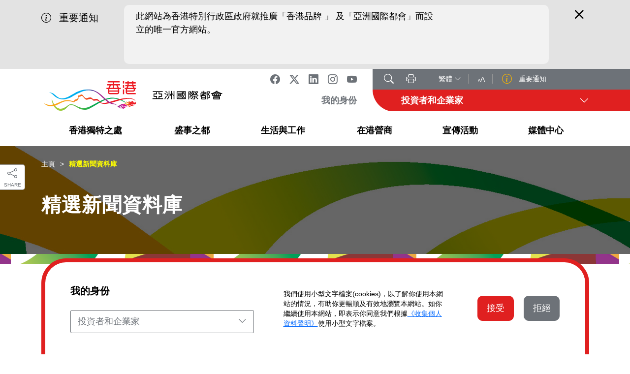

--- FILE ---
content_type: text/html; charset=utf-8
request_url: https://www.brandhk.gov.hk/zh-hk/%E7%B2%BE%E9%81%B8%E6%96%B0%E8%81%9E%E8%B3%87%E6%96%99%E5%BA%AB?feature_news_cat=%E8%B2%A1%E6%94%BF%E9%A0%90%E7%AE%97%E6%A1%88
body_size: 15177
content:
 <!DOCTYPE html> <html lang="zh-HK"> <head> <meta charset="utf-8" /> <meta name="viewport" content="width=device-width, initial-scale=1, shrink-to-fit=no"> <meta charset="utf-8" /> <link href="https://bhk-asset.azureedge.net/static-assets/css/bhk_editor.css" media="all" rel="stylesheet" type="text/css" /> <link href="/css/bootstrap-icons.css" media="all" rel="stylesheet" type="text/css" /> <link href="/css/bootstrap.min.css" media="all" rel="stylesheet" type="text/css" /> <link href="https://bhk-asset.azureedge.net/static-assets/css/jquery.mCustomScrollbar.css" media="all" rel="stylesheet" type="text/css" /> <link href="/css/app.css" media="all" rel="stylesheet" type="text/css" /> <link href="/css/jquery-ui.min.css" media="all" rel="stylesheet" type="text/css" /> <link rel="stylesheet" type="text/css" href="https://cdn.jsdelivr.net/npm/daterangepicker/daterangepicker.css" /> <link href="https://bhkassets.blob.core.windows.net/static-assets/css/popup-banner.css" media="all" rel="stylesheet" type="text/css" /> <script type="text/javascript" src="https://bhk-asset.azureedge.net/static-assets/js/jquery-3.6.0.min.js"></script> <script src="/js/jquery-ui.min.js"></script> <script src="/js/moment.min.js"></script> <script type="text/javascript" src="https://cdn.jsdelivr.net/npm/daterangepicker/daterangepicker.min.js"></script> <script type="text/javascript" src="https://bhk-asset.azureedge.net/static-assets/js/popper.min.js"></script> <script type="text/javascript" src="https://bhk-asset.azureedge.net/static-assets/js/bootstrap.min.js" defer></script> <script type="text/javascript" src="https://bhk-asset.azureedge.net/static-assets/js/underscore-min.js" defer></script> <script type="text/javascript" src="https://bhk-asset.azureedge.net/static-assets/js/jquery.waypoints.min.js" defer></script> <script type="text/javascript" src="https://bhk-asset.azureedge.net/static-assets/js/jquery.mCustomScrollbar.js" defer></script> <script type="text/javascript" src="https://bhk-asset.azureedge.net/static-assets/js/svg-inject.min.js" defer></script> <script type="text/javascript" src="https://bhk-asset.azureedge.net/static-assets/js/ellipsed.js" defer></script> <script src="https://bhk-asset.azureedge.net/static-assets/assets/js/qrcode.min.js" defer></script> <script type="text/javascript" src="https://bhk-asset.azureedge.net/static-assets/js/core.js" defer></script> <!-- <head> script for Google Tag Manager --> <!-- Google Tag Manager installed on 2021-01-14 by Matthew --> <script>
        (function (w, d, s, l, i) {
            w[l] = w[l] || [];
            w[l].push({
                'gtm.start':
                    new Date().getTime(), event: 'gtm.js'
            });
            var f = d.getElementsByTagName(s)[0],
                j = d.createElement(s), dl = l != 'dataLayer' ? '&l=' + l : '';
            j.defer = true;
            j.src = 'https://www.googletagmanager.com/gtm.js?id=' + i + dl; f.parentNode.insertBefore(j, f);
        })(window, document, 'script', 'dataLayer', 'GTM-5574L4J');
    </script> <!-- End Google Tag Manager --> <!-- End of <head> script for Google Tag Manager --> <!-- Google Tag Manager for FB Pixel --> <!--
    <script>(function(w,d,s,l,i){w[l]=w[l]||[];w[l].push({'gtm.start':
    new Date().getTime(),event:'gtm.js'});var f=d.getElementsByTagName(s)[0],
    j=d.createElement(s),dl=l!='dataLayer'?'&l='+l:'';j.defer=true;j.src=
    'https://www.googletagmanager.com/gtm.js?id='+i+dl;f.parentNode.insertBefore(j,f);
    })(window,document,'script','dataLayer','GTM-KHPWSFD');</script>
    //--> <!-- End Google Tag Manager --> <!-- Baidu Tag Code implemented on 2019-09-25 --> <script>
        var _hmt = _hmt || [];
        (function () {
            var hm = document.createElement("script");
            hm.src = "https://hm.baidu.com/hm.js?54baed987cc507196f3711e3047bf42e";
            var s = document.getElementsByTagName("script")[0];
            s.parentNode.insertBefore(hm, s);
        })();
    </script> <!-- End of Baidu Tag Code --> <!-- recaptcha --> <title>
	精選新聞資料庫 | 香港品牌 - 亞洲國際都會
</title><meta name="keywords" content="科技, 創新, 金融, 生活, 交通, 藝術, 文化, 人才, 商業, 大灣區 "><meta property="og:title" content="精選新聞資料庫 | 香港品牌 - 亞洲國際都會" /><meta property="og:description" content="查看Brand Hong Kong網站覆蓋多樣話題的精選新聞資料庫" /><meta property="og:url" content="https://www.brandhk.gov.hk/zh-hk/精選新聞資料庫" /><meta property="og:type" content="website" /><meta property="og:site_name" content="Default" /><style type="text/css" media="all">.latest-news__date{display:none!important}
</style><meta name="twitter:site" property="twitter:site" content="@BrandHK" /><meta name="twitter:title" property="twitter:title" content="精選新聞資料庫 | 香港品牌 - 亞洲國際都會" /><meta name="twitter:description" property="twitter:description" content="查看Brand Hong Kong網站覆蓋多樣話題的精選新聞資料庫" /><meta name="twitter:url" property="twitter:url" content="https://www.brandhk.gov.hk/zh-hk/精選新聞資料庫" /><meta name="twitter:type" property="twitter:type" content="website" /><meta name="twitter:site_name" property="twitter:site_name" content="@BrandHK" /><meta name="Generator" content="Sitefinity 15.2.8427.0 DX" /><link rel="canonical" href="https://www.brandhk.gov.hk/zh-hk/精選新聞資料庫" /><meta name="description" content="查看Brand Hong Kong網站覆蓋多樣話題的精選新聞資料庫" /></head> <body> <!-- <body> script for Google Tag Manager --> <!-- Google Tag Manager (noscript) on 2021-01-14 by Matthew--> <noscript> <iframe src="https://www.googletagmanager.com/ns.html?id=GTM-5574L4J"
                height="0" width="0" style="display:none;visibility:hidden"> </iframe> </noscript> <!-- End Google Tag Manager (noscript) --> <!-- End of <body> script for Google Tag Manager --> <div> 

<div class="cookie-bar">
    <div class="container ">
        <div class="cookie-bar__container">
            <div class="cookie-bar__container__l">
                <p class="cookie-bar__container__title">我的身份</p>
                <div class="cookie-bar__container__motives custom-dropdown">
                    <a href="javascript:;" class="cookie-bar__container__motives__active custom-dropdown__active">

                        <span class="cookie-bar__container__motives__active__txt custom-dropdown__active__txt ">投資者和企業家</span>
                        <i class="bi bi-chevron-down custom-dropdown__active__arrow"></i>
                    </a>
                    <div class="cookie-bar__container__motives__dropdown custom-dropdown__dropdown">
                            <a href="/zh-hk/主頁/投資者和企業家"
                               class="cookie-bar__container__motives__motive cookie-bar__container__motives__motive-- custom-dropdown__option"
                               data-pageid="e254dfef-8afb-49a2-920d-a1bacb0ee0db"
                               data-display-name="投資者和企業家"
                               data-option=""><span>投資者和企業家</span></a>
                            <a href="/zh-hk/主頁/創科專家"
                               class="cookie-bar__container__motives__motive cookie-bar__container__motives__motive-- custom-dropdown__option"
                               data-pageid="1eddcae1-1552-4ecf-87aa-d65e9fefc3a3"
                               data-display-name="創科專家"
                               data-option=""><span>創科專家</span></a>
                            <a href="/zh-hk/主頁/專業人士和人才"
                               class="cookie-bar__container__motives__motive cookie-bar__container__motives__motive-- custom-dropdown__option"
                               data-pageid="928e1b77-0fd8-4d7b-bb41-48e072edd80a"
                               data-display-name="專業人士和人才&#160;"
                               data-option=""><span>專業人士和人才&#160;</span></a>
                            <a href="/zh-hk/主頁/其他"
                               class="cookie-bar__container__motives__motive cookie-bar__container__motives__motive-- custom-dropdown__option"
                               data-pageid="08c020f0-d599-47fa-9f50-a2f7ca1e0a73"
                               data-display-name="其他"
                               data-option=""><span>其他</span></a>
                    </div>
                </div>
            </div>
            <div class="cookie-bar__container__m">
                <p class="cookie-bar__container__txt">我們使用小型文字檔案(cookies)，以了解你使用本網站的情況，有助你更暢順及有效地瀏覽本網站。如你繼續使用本網站，即表示你同意我們根據<a href="/zh-hk/收集個人資料聲明">《收集個人資料聲明》</a>使用小型文字檔案。</p>
            </div>
            <div class="cookie-bar__container__r">
                <div class="row">
                    <div class="col col-6 mb-3 mb-md-0">
                        <a href="javascript:;" class="cookie-bar__container__btn" style="max-width: 100%;width: 100%;">接受</a>
                    </div>
                    <div class="col col-6">
                        <a href="javascript:;" class="cookie-bar__container__btn cookie-bar__container__btn--grey">拒絕</a>
                    </div>
                </div>
            </div>
        </div>
    </div>
    <style>
        .cookie-bar__container__btn--grey {
            background: #6D7278;
            border-color: #6D7278;
            max-width: 100%;
            width: 100%;
        }

            .cookie-bar__container__btn--grey:hover {
                background-color: white;
                color: #6D7278;
                border-color: #6D7278;
            }
    </style>
    <!-- header_js_1 -->
    <script src="/static-assets/component_js/header_js_1.js" defer></script>
</div>
<header class="header">
    <div class="header__spacer"></div>
    <div class="header__search__wrapper">
        <div class="container header__search__wrapper__container">
            <form action="javascript:funcHeader.search();" class="header__search__wrapper__container__form">
                <label for="search" class="header__search__label">
                    <span class="wcag-txt">關鍵字</span>
                    <i class="bi bi-search"></i>
                </label>
                <input type="text" placeholder="Enter keyword" id="search" class="header__search__input" name="search" aria-labelledby="search">
                <button type="submit" class="header__search__btn">
                    <span class="wcag-txt">搜尋</span>
                    <i class="bi bi-chevron-right"></i>
                </button>
            </form>
            <a href="javascript:;" onclick="funcHeader.toggleSearch();" class="header__search__wrapper__container__close">
                <span class="wcag-txt">闗閉搜尋</span>
                <i class="bi bi-x"></i>
            </a>
        </div>
    </div>
    <div class="header__flow-wrapper">
        <div class="header__latest " data-latest-update="2021-03-08">
            <div class="header__latest__container container">
                <div class="header__latest__title">
                    <i class="bi bi-info-circle"></i>
                    重要通知

                </div>
                <div class="header__latest__content">
                    <div class="header__latest__content__wrapper scrollbar">

                            <div class="latest-news">
                                <a href="/zh-hk/版權和免責聲明" class="latest-news__link" target="_blank">此網站為香港特別行政區政府就推廣「香港品牌 」 及「亞洲國際都會」而設立的唯一官方網站。</a>
                                <div class="latest-news__date">2025年6月5日</div>
                            </div>


                    </div>
                </div>
                <div class="header__latest__close">
                    <a href="javascript:;" onclick="funcHeader.toggleLatestNews();" class="header__latest__close__link">
                        <div class="wcag-txt">關閉</div>
                        <i class="bi bi-x"></i>
                    </a>
                </div>
            </div>
        </div>
        <div class="container header__container">
            <div class="header__top">
                <div class="header__top__left">
                    <a href="/zh-hk/主頁" guid="6cea8220-082d-43c8-981d-1cba5da15b9e" class="header__top__left__logo"><img loading="lazy" src="/BHK_Logo/tc/logo1.svg" width="202" alt="Brand Hong Kong 香港品牌" /></a>
                    <a href="/zh-hk/主頁" class="header__top__left__slogan"><img loading="lazy" src="/BHK_Logo/tc/logo2.svg" alt="Brand Hong Kong 香港品牌" width="198" /></a>
                </div>
                <div class="header__top__right">
                    <div class="header__top__right__top">
                        <div class="header__top__right__top__color-area small-txt--size-only">
                            <div class="header__share">
                                    <a href="https://www.facebook.com/brandhk.isd" title="facebook" class="header__share__link" target="_blank">
                                        <span class="wcag-txt">Facebook</span>
                                        <i class="bi bi-facebook" aria-label="facebook"></i>
                                    </a>
                                    <a href="https://twitter.com/Brand_HK" class="header__share__link" target="_blank">
                                        <span class="wcag-txt">Twitter</span>
                                        <i class="bi bi-twitter-x" aria-label="twitter x"></i>
                                        
                                    </a>
                                    <a href="https://www.linkedin.com/company/brand-hong-kong" class="header__share__link" target="_blank">
                                        <span class="wcag-txt">Linkedin</span>
                                        <i class="bi bi-linkedin" aria-label="linkedin"></i>
                                    </a>
                                    <a href="https://www.instagram.com/brandhongkong" class="header__share__link" target="_blank">
                                        <span class="wcag-txt">Instagram</span>
                                        <i class="bi bi-instagram" aria-label="instagram"></i>
                                    </a>
                                    <a href="https://www.youtube.com/brandhongkongcant/" class="header__share__link" target="_blank">
                                        <span class="wcag-txt">Youtube</span>
                                        <i class="bi bi-youtube" aria-label="youtube"></i>
                                    </a>

                            </div>
                            <div class="header__tools__search">
                                <a href="javascript:;" onclick="funcHeader.toggleSearch();" class="header__tools__search__icon">
                                    <span class="wcag-txt">搜尋</span>
                                    <i class="bi bi-search"></i>
                                </a>
                            </div>
                            <div class="header__tools__print">
                                <a href="javascript:;" onclick="window.print();" class="header__tools__print__icon">
                                    <span class="wcag-txt">列印</span>
                                    <i class="bi bi-printer"></i>
                                </a>
                            </div>
                            <div class="header__tools__langs custom-dropdown">
                                <a href="javascript:;" class="header__tools__langs__active custom-dropdown__active small-txt--size-only">

                                    <span class="header__tools__langs__active__txt custom-dropdown__active__txt ">繁體</span>
                                    <i class="bi bi-chevron-down custom-dropdown__active__arrow"></i>
                                </a>
                                <div class="header__tools__langs__dropdown custom-dropdown__dropdown small-txt--size-only">
                                    <a href="/en/featured-news-archives"
                                       class="header__tools__langs__lang header__tools__langs__lang--en custom-dropdown__option  "
                                       data-display-name="EN">EN</a>
                                    <a href="/zh-hk/精選新聞資料庫"
                                       class="header__tools__langs__lang header__tools__langs__lang--tc custom-dropdown__option  "
                                       data-display-name="繁">繁體</a>
                                    <a href="/zh-cn/精选新闻资料库"
                                       class="header__tools__langs__lang header__tools__langs__lang--sc custom-dropdown__option  "
                                       data-display-name="简">简体</a>
                                </div>
                            </div>
                            <div class="header__tools__size">
                                <a href="/zh-hk/how-to-change-text-size">
                                    <img loading="lazy" src="/assets/images/AA.svg" alt="/assets/images/AA.svg">
                                </a>
                            </div>
                            <div class="header__tools__latest">
                                <a href="javascript:;" onclick="funcHeader.toggleLatestNews();">
                                    <i class="bi bi-info-circle"></i>
                                    重要通知
                                </a>
                            </div>
                        </div>
                    </div>
                    <div class="header__top__right__btm p-txt--size-only">
                        <b class="nevada">
                            我的身份
                        </b>
                        <div class="header__top__right__btm__color-area">
                            <div class="header__menu__motive__container__dropdown__select custom-dropdown">
                                <a href="javascript:;" class="header__menu__motive__container__dropdown__select__active custom-dropdown__active">

                                    <span class="header__menu__motive__container__dropdown__select__active__txt custom-dropdown__active__txt p-txt--size-only">投資者和企業家</span>
                                    <i class="bi bi-chevron-down custom-dropdown__active__arrow"></i>
                                </a>
                                <div class="header__menu__motive__container__dropdown__select__dropdown custom-dropdown__dropdown">

                                        <a href="/zh-hk/主頁/投資者和企業家"
                                           class="header__menu__motive__container__dropdown__select__option header__menu__motive__container__dropdown__select__option-- custom-dropdown__option"
                                           data-pageid="e254dfef-8afb-49a2-920d-a1bacb0ee0db"
                                           data-display-name="投資者和企業家"
                                           data-option=""><span>投資者和企業家</span></a>
                                        <a href="/zh-hk/主頁/創科專家"
                                           class="header__menu__motive__container__dropdown__select__option header__menu__motive__container__dropdown__select__option-- custom-dropdown__option"
                                           data-pageid="1eddcae1-1552-4ecf-87aa-d65e9fefc3a3"
                                           data-display-name="創科專家"
                                           data-option=""><span>創科專家</span></a>
                                        <a href="/zh-hk/主頁/專業人士和人才"
                                           class="header__menu__motive__container__dropdown__select__option header__menu__motive__container__dropdown__select__option-- custom-dropdown__option"
                                           data-pageid="928e1b77-0fd8-4d7b-bb41-48e072edd80a"
                                           data-display-name="專業人士和人才&#160;"
                                           data-option=""><span>專業人士和人才&#160;</span></a>
                                        <a href="/zh-hk/主頁/其他"
                                           class="header__menu__motive__container__dropdown__select__option header__menu__motive__container__dropdown__select__option-- custom-dropdown__option"
                                           data-pageid="08c020f0-d599-47fa-9f50-a2f7ca1e0a73"
                                           data-display-name="其他"
                                           data-option=""><span>其他</span></a>
                                </div>
                            </div>
                        </div>
                    </div>
                </div>
            </div>
        </div>

        <div class="header__menu">
            <div class="container header__menu__container">
                <div class="header__menu__mobile__wrapper">
                    <div class="header__menu--btm">
                        <div class="header__menu__nav">
                            <div class="header__menu__nav__wrapper header__menu__nav__wrapper--motive">
                                <a href="javascript:;" class="bi bi-chevron-down mobile-arrow" aria-expanded="false"><span class="wcag-txt">返回</span></a>
                                <div class="header__menu__nav__wrapper--motive__current">
                                    我的身份
                                    <div class="current-motive">Invest in Hong Kong</div>
                                </div>
                                <div class="header__menu__nav__wrapper--motive__options"></div>
                            </div>
                                <div class="header__menu__nav__wrapper">
                                    <a href="javascript:;" class="bi bi-chevron-down mobile-arrow" aria-expanded="false"><span class="wcag-txt">返回</span></a>
                                    <a href="/zh-hk/香港獨特之處" class="header__menu__nav__link p-txt">香港獨特之處</a>
                                    <div class="header__menu__nav__submenu">
                                        <div class="container">
                                            <div class="header__menu__nav__submenu__lv2">
                                                <a href="javascript:;" class="header__menu__nav__submenu__lv2__back">
                                                    <i class="bi bi-arrow-left-short"><span class="wcag-txt">返回</span></i>
                                                    <span class="txt">香港獨特之處</span>
                                                </a>

                                                    <div class="header__menu__nav__submenu__lv2__items ">

                                                            <i class="bi bi-chevron-down mobile-arrow" aria-expanded="false"></i>


                                                        <a href="/zh-hk/香港獨特之處/營商機會"  class="header__menu__nav__submenu__lv2__items__link p-txt--size-only">
                                                            營商機會
                                                        </a>
                                                        <div class="header__menu__nav__submenu__lv2__items__lv3">
                                                            <a href="javascript:;" class="header__menu__nav__submenu__lv2__items__lv3__back">
                                                                <i class="bi bi-arrow-left-short"></i>
                                                                <span class="txt"> 營商機會</span>
                                                            </a>

                                                                <div class="header__submenu__default">
                                                                            <a href="/zh-hk/香港獨特之處/營商機會#金融服務"  class="header__menu__nav__submenu__lv2__items__lv3__link mega-menu-txt">
                                                                                <i class="bi bi-chevron-right"></i>金融服務
                                                                            </a>
                                                                            <a href="/zh-hk/香港獨特之處/營商機會#創新科技"  class="header__menu__nav__submenu__lv2__items__lv3__link mega-menu-txt">
                                                                                <i class="bi bi-chevron-right"></i>創新科技
                                                                            </a>
                                                                            <a href="/zh-hk/香港獨特之處/營商機會#交通及物流"  class="header__menu__nav__submenu__lv2__items__lv3__link mega-menu-txt">
                                                                                <i class="bi bi-chevron-right"></i>交通及物流
                                                                            </a>
                                                                            <a href="/zh-hk/香港獨特之處/營商機會#大灣區"  class="header__menu__nav__submenu__lv2__items__lv3__link mega-menu-txt">
                                                                                <i class="bi bi-chevron-right"></i>大灣區
                                                                            </a>
                                                                            <a href="/zh-hk/香港獨特之處/營商機會#法律服務"  class="header__menu__nav__submenu__lv2__items__lv3__link mega-menu-txt">
                                                                                <i class="bi bi-chevron-right"></i>法律服務
                                                                            </a>
                                                                            <a href="/zh-hk/香港獨特之處/營商機會#知識產權貿易"  class="header__menu__nav__submenu__lv2__items__lv3__link mega-menu-txt">
                                                                                <i class="bi bi-chevron-right"></i>知識產權貿易
                                                                            </a>

                                                                </div>

                                                        </div>
                                                    </div>
                                                    <div class="header__menu__nav__submenu__lv2__items ">

                                                            <i class="bi bi-chevron-down mobile-arrow" aria-expanded="false"></i>


                                                        <a href="/zh-hk/香港獨特之處/獨特優勢"  class="header__menu__nav__submenu__lv2__items__link p-txt--size-only">
                                                            獨特優勢
                                                        </a>
                                                        <div class="header__menu__nav__submenu__lv2__items__lv3">
                                                            <a href="javascript:;" class="header__menu__nav__submenu__lv2__items__lv3__back">
                                                                <i class="bi bi-arrow-left-short"></i>
                                                                <span class="txt"> 獨特優勢</span>
                                                            </a>

                                                                <div class="header__submenu__default">
                                                                            <a href="/zh-hk/香港獨特之處/獨特優勢#簡單稅制"  class="header__menu__nav__submenu__lv2__items__lv3__link mega-menu-txt">
                                                                                <i class="bi bi-chevron-right"></i>簡單稅制
                                                                            </a>
                                                                            <a href="/zh-hk/香港獨特之處/獨特優勢#國際人才薈萃"  class="header__menu__nav__submenu__lv2__items__lv3__link mega-menu-txt">
                                                                                <i class="bi bi-chevron-right"></i>國際人才薈萃
                                                                            </a>
                                                                            <a href="/zh-hk/香港獨特之處/獨特優勢#地理位置優越"  class="header__menu__nav__submenu__lv2__items__lv3__link mega-menu-txt">
                                                                                <i class="bi bi-chevron-right"></i>地理位置優越
                                                                            </a>
                                                                            <a href="/zh-hk/香港獨特之處/獨特優勢#法律制度"  class="header__menu__nav__submenu__lv2__items__lv3__link mega-menu-txt">
                                                                                <i class="bi bi-chevron-right"></i>法律制度
                                                                            </a>

                                                                </div>

                                                        </div>
                                                    </div>
                                            </div>
                                        </div>
                                    </div>
                                </div>
                                <div class="header__menu__nav__wrapper">
                                    <a href="javascript:;" class="bi bi-chevron-down mobile-arrow" aria-expanded="false"><span class="wcag-txt">返回</span></a>
                                    <a href="/zh-hk/盛事之都/盛事之都" class="header__menu__nav__link p-txt">盛事之都</a>
                                    <div class="header__menu__nav__submenu">
                                        <div class="container">
                                            <div class="header__menu__nav__submenu__lv2">
                                                <a href="javascript:;" class="header__menu__nav__submenu__lv2__back">
                                                    <i class="bi bi-arrow-left-short"><span class="wcag-txt">返回</span></i>
                                                    <span class="txt">盛事之都</span>
                                                </a>

                                                    <div class="header__menu__nav__submenu__lv2__items ">

                                                            <i class="bi bi-chevron-down mobile-arrow" aria-expanded="false"></i>


                                                        <a href="/zh-hk/盛事之都/盛事之都"  class="header__menu__nav__submenu__lv2__items__link p-txt--size-only">
                                                            盛事之都
                                                        </a>
                                                        <div class="header__menu__nav__submenu__lv2__items__lv3">
                                                            <a href="javascript:;" class="header__menu__nav__submenu__lv2__items__lv3__back">
                                                                <i class="bi bi-arrow-left-short"></i>
                                                                <span class="txt"> 盛事之都</span>
                                                            </a>

                                                                <div class="header__submenu__default">
                                                                            <a href="https://www.discoverhongkong.com/tc/what-s-new/events.html" target=_blank class="header__menu__nav__submenu__lv2__items__lv3__link mega-menu-txt">
                                                                                <i class="bi bi-chevron-right"></i>盛事一覽
                                                                            </a>
                                                                            <a href="/zh-hk/盛事之都/盛事之都#top-events"  class="header__menu__nav__submenu__lv2__items__lv3__link mega-menu-txt">
                                                                                <i class="bi bi-chevron-right"></i>焦點盛事
                                                                            </a>
                                                                            <a href="/zh-hk/盛事之都/盛事之都#videos"  class="header__menu__nav__submenu__lv2__items__lv3__link mega-menu-txt">
                                                                                <i class="bi bi-chevron-right"></i>精彩瞬間
                                                                            </a>
                                                                            <a href="/zh-hk/盛事之都/盛事之都#press-releases"  class="header__menu__nav__submenu__lv2__items__lv3__link mega-menu-txt">
                                                                                <i class="bi bi-chevron-right"></i>精選新聞
                                                                            </a>

                                                                </div>

                                                        </div>
                                                    </div>
                                                    <div class="header__menu__nav__submenu__lv2__items ">

                                                            <i class="bi bi-chevron-down mobile-arrow" aria-expanded="false"></i>


                                                        <a href="/zh-hk/盛事之都/香港最新活動"  class="header__menu__nav__submenu__lv2__items__link p-txt--size-only">
                                                            最新活動精選
                                                        </a>
                                                        <div class="header__menu__nav__submenu__lv2__items__lv3">
                                                            <a href="javascript:;" class="header__menu__nav__submenu__lv2__items__lv3__back">
                                                                <i class="bi bi-arrow-left-short"></i>
                                                                <span class="txt"> 最新活動精選</span>
                                                            </a>

                                                                <div class="header__submenu__default">
                                                                            <a href="https://www.brandhk.gov.hk/zh-hk/%E7%9B%9B%E4%BA%8B%E4%B9%8B%E9%83%BD/%E9%A6%99%E6%B8%AF%E6%9C%80%E6%96%B0%E6%B4%BB%E5%8B%95?cat=%e3%80%8c%e9%a6%99%e6%b8%af%e5%86%ac%e6%97%a5%e5%98%89%e5%b9%b4%e8%8f%af%e3%80%8d2025%2f26"  class="header__menu__nav__submenu__lv2__items__lv3__link mega-menu-txt">
                                                                                <i class="bi bi-chevron-right"></i>「香港冬日嘉年華」2025/26
                                                                            </a>
                                                                            <a href="/zh-hk/盛事之都/香港最新活動?cat=古埃及文明大展—埃及博物館珍藏"  class="header__menu__nav__submenu__lv2__items__lv3__link mega-menu-txt">
                                                                                <i class="bi bi-chevron-right"></i>古埃及文明大展—埃及博物館珍藏
                                                                            </a>
                                                                            <a href="https://www.brandhk.gov.hk/zh-hk/%E7%9B%9B%E4%BA%8B%E4%B9%8B%E9%83%BD/%E9%A6%99%E6%B8%AF%E6%9C%80%E6%96%B0%E6%B4%BB%E5%8B%95?cat=%e4%b8%96%e7%95%8c%e6%a1%8c%e7%90%83%e5%a4%a7%e7%8d%8e%e8%b3%bd+2026"  class="header__menu__nav__submenu__lv2__items__lv3__link mega-menu-txt">
                                                                                <i class="bi bi-chevron-right"></i>世界桌球大獎賽 2026
                                                                            </a>
                                                                            <a href="https://www.brandhk.gov.hk/zh-hk/%E7%9B%9B%E4%BA%8B%E4%B9%8B%E9%83%BD/%E9%A6%99%E6%B8%AF%E6%9C%80%E6%96%B0%E6%B4%BB%E5%8B%95?cat=%e4%ba%9e%e6%b4%b2%e9%87%91%e8%9e%8d%e8%ab%96%e5%a3%87+2026"  class="header__menu__nav__submenu__lv2__items__lv3__link mega-menu-txt">
                                                                                <i class="bi bi-chevron-right"></i>亞洲金融論壇 2026
                                                                            </a>
                                                                            <a href="/zh-hk/%E7%9B%9B%E4%BA%8B%E4%B9%8B%E9%83%BD/%E9%A6%99%E6%B8%AF%E6%9C%80%E6%96%B0%E6%B4%BB%E5%8B%95?cat=%e3%80%8c%e4%b9%9d%e9%be%8d%e5%9f%8e%e5%af%a8%e5%85%89%e5%bd%b1%e4%b9%8b%e6%97%85%e3%80%8d%e9%9b%bb%e5%bd%b1%e5%a0%b4%e6%99%af%e5%b1%95"  class="header__menu__nav__submenu__lv2__items__lv3__link mega-menu-txt">
                                                                                <i class="bi bi-chevron-right"></i>「九龍城寨光影之旅」電影場景展
                                                                            </a>

                                                                </div>

                                                        </div>
                                                    </div>
                                            </div>
                                        </div>
                                    </div>
                                </div>
                                <div class="header__menu__nav__wrapper">
                                    <a href="javascript:;" class="bi bi-chevron-down mobile-arrow" aria-expanded="false"><span class="wcag-txt">返回</span></a>
                                    <a href="/zh-hk/生活與工作" class="header__menu__nav__link p-txt">生活與工作</a>
                                    <div class="header__menu__nav__submenu">
                                        <div class="container">
                                            <div class="header__menu__nav__submenu__lv2">
                                                <a href="javascript:;" class="header__menu__nav__submenu__lv2__back">
                                                    <i class="bi bi-arrow-left-short"><span class="wcag-txt">返回</span></i>
                                                    <span class="txt">生活與工作</span>
                                                </a>

                                                    <div class="header__menu__nav__submenu__lv2__items ">

                                                            <i class="bi bi-chevron-down mobile-arrow" aria-expanded="false"></i>


                                                        <a href="/zh-hk/生活與工作/在港工作-人才清單"  class="header__menu__nav__submenu__lv2__items__link p-txt--size-only">
                                                            在港工作
                                                        </a>
                                                        <div class="header__menu__nav__submenu__lv2__items__lv3">
                                                            <a href="javascript:;" class="header__menu__nav__submenu__lv2__items__lv3__back">
                                                                <i class="bi bi-arrow-left-short"></i>
                                                                <span class="txt"> 在港工作</span>
                                                            </a>

                                                                <div class="header__submenu__default">
                                                                            <a href="/zh-hk/生活與工作/在港工作#工作簽證"  class="header__menu__nav__submenu__lv2__items__lv3__link mega-menu-txt">
                                                                                <i class="bi bi-chevron-right"></i>工作簽證
                                                                            </a>
                                                                            <a href="/zh-hk/生活與工作/在港工作#人才清單"  class="header__menu__nav__submenu__lv2__items__lv3__link mega-menu-txt">
                                                                                <i class="bi bi-chevron-right"></i>人才清單
                                                                            </a>

                                                                </div>

                                                        </div>
                                                    </div>
                                                    <div class="header__menu__nav__submenu__lv2__items ">

                                                            <i class="bi bi-chevron-down mobile-arrow" aria-expanded="false"></i>


                                                        <a href="/zh-hk/生活與工作/都會生活"  class="header__menu__nav__submenu__lv2__items__link p-txt--size-only">
                                                            都會生活
                                                        </a>
                                                        <div class="header__menu__nav__submenu__lv2__items__lv3">
                                                            <a href="javascript:;" class="header__menu__nav__submenu__lv2__items__lv3__back">
                                                                <i class="bi bi-arrow-left-short"></i>
                                                                <span class="txt"> 都會生活</span>
                                                            </a>

                                                                <div class="header__submenu__default">
                                                                            <a href="/zh-hk/生活與工作/都會生活#藝術與文化"  class="header__menu__nav__submenu__lv2__items__lv3__link mega-menu-txt">
                                                                                <i class="bi bi-chevron-right"></i>藝術與文化
                                                                            </a>
                                                                            <a href="/zh-hk/生活與工作/都會生活#節慶與文化"  class="header__menu__nav__submenu__lv2__items__lv3__link mega-menu-txt">
                                                                                <i class="bi bi-chevron-right"></i>節慶與文化
                                                                            </a>
                                                                            <a href="/zh-hk/生活與工作/都會生活#戶外探索"  class="header__menu__nav__submenu__lv2__items__lv3__link mega-menu-txt">
                                                                                <i class="bi bi-chevron-right"></i>戶外探索
                                                                            </a>
                                                                            <a href="/zh-hk/香港獨特之處/最新活動"  class="header__menu__nav__submenu__lv2__items__lv3__link mega-menu-txt">
                                                                                <i class="bi bi-chevron-right"></i>最新活動
                                                                            </a>

                                                                </div>

                                                        </div>
                                                    </div>
                                            </div>
                                        </div>
                                    </div>
                                </div>
                                <div class="header__menu__nav__wrapper">
                                    <a href="javascript:;" class="bi bi-chevron-down mobile-arrow" aria-expanded="false"><span class="wcag-txt">返回</span></a>
                                    <a href="/zh-hk/在港營商" class="header__menu__nav__link p-txt">在港營商</a>
                                    <div class="header__menu__nav__submenu">
                                        <div class="container">
                                            <div class="header__menu__nav__submenu__lv2">
                                                <a href="javascript:;" class="header__menu__nav__submenu__lv2__back">
                                                    <i class="bi bi-arrow-left-short"><span class="wcag-txt">返回</span></i>
                                                    <span class="txt">在港營商</span>
                                                </a>

                                                    <div class="header__menu__nav__submenu__lv2__items ">

                                                            <i class="bi bi-chevron-down mobile-arrow" aria-expanded="false"></i>


                                                        <a href="/zh-hk/在港營商/在港創業"  class="header__menu__nav__submenu__lv2__items__link p-txt--size-only">
                                                            在港創業
                                                        </a>
                                                        <div class="header__menu__nav__submenu__lv2__items__lv3">
                                                            <a href="javascript:;" class="header__menu__nav__submenu__lv2__items__lv3__back">
                                                                <i class="bi bi-arrow-left-short"></i>
                                                                <span class="txt"> 在港創業</span>
                                                            </a>

                                                                <div class="header__submenu__default">
                                                                            <a href="/zh-hk/在港營商/在港創業#開業"  class="header__menu__nav__submenu__lv2__items__lv3__link mega-menu-txt">
                                                                                <i class="bi bi-chevron-right"></i>開業
                                                                            </a>
                                                                            <a href="/zh-hk/在港營商/在港創業#資助及支援"  class="header__menu__nav__submenu__lv2__items__lv3__link mega-menu-txt">
                                                                                <i class="bi bi-chevron-right"></i>資助及支援
                                                                            </a>
                                                                            <a href="/zh-hk/在港營商/在港創業#共享工作空間"  class="header__menu__nav__submenu__lv2__items__lv3__link mega-menu-txt">
                                                                                <i class="bi bi-chevron-right"></i>共享工作空間
                                                                            </a>

                                                                </div>

                                                        </div>
                                                    </div>
                                                    <div class="header__menu__nav__submenu__lv2__items ">

                                                            <i class="bi bi-chevron-down mobile-arrow" aria-expanded="false"></i>


                                                        <a href="/zh-hk/在港營商/初創企業"  class="header__menu__nav__submenu__lv2__items__link p-txt--size-only">
                                                            初創企業
                                                        </a>
                                                        <div class="header__menu__nav__submenu__lv2__items__lv3">
                                                            <a href="javascript:;" class="header__menu__nav__submenu__lv2__items__lv3__back">
                                                                <i class="bi bi-arrow-left-short"></i>
                                                                <span class="txt"> 初創企業</span>
                                                            </a>

                                                                <div class="header__submenu__default">
                                                                            <a href="/zh-hk/在港營商/初創企業#初創企業生態"  class="header__menu__nav__submenu__lv2__items__lv3__link mega-menu-txt">
                                                                                <i class="bi bi-chevron-right"></i>初創企業生態
                                                                            </a>
                                                                            <a href="/zh-hk/在港營商/初創企業#成功故事"  class="header__menu__nav__submenu__lv2__items__lv3__link mega-menu-txt">
                                                                                <i class="bi bi-chevron-right"></i>成功故事
                                                                            </a>

                                                                </div>

                                                        </div>
                                                    </div>
                                                    <div class="header__menu__nav__submenu__lv2__items ">

                                                            <i class="bi bi-chevron-down mobile-arrow" aria-expanded="false"></i>


                                                        <a href="/zh-hk/在港營商/商業網絡"  class="header__menu__nav__submenu__lv2__items__link p-txt--size-only">
                                                            商業網絡
                                                        </a>
                                                        <div class="header__menu__nav__submenu__lv2__items__lv3">
                                                            <a href="javascript:;" class="header__menu__nav__submenu__lv2__items__lv3__back">
                                                                <i class="bi bi-arrow-left-short"></i>
                                                                <span class="txt"> 商業網絡</span>
                                                            </a>

                                                                <div class="header__submenu__default">
                                                                            <a href="/zh-hk/在港營商/商業網絡#商會"  class="header__menu__nav__submenu__lv2__items__lv3__link mega-menu-txt">
                                                                                <i class="bi bi-chevron-right"></i>商會
                                                                            </a>
                                                                            <a href="/zh-hk/在港營商/商業網絡#專業團體"  class="header__menu__nav__submenu__lv2__items__lv3__link mega-menu-txt">
                                                                                <i class="bi bi-chevron-right"></i>專業團體
                                                                            </a>
                                                                            <a href="/zh-hk/在港營商/商業網絡#行業組別"  class="header__menu__nav__submenu__lv2__items__lv3__link mega-menu-txt">
                                                                                <i class="bi bi-chevron-right"></i>行業組別
                                                                            </a>
                                                                            <a href="/zh-hk/在港營商/商業網絡#會議及展覽"  class="header__menu__nav__submenu__lv2__items__lv3__link mega-menu-txt">
                                                                                <i class="bi bi-chevron-right"></i>會議及展覽
                                                                            </a>
                                                                            <a href="/zh-hk/香港獨特之處/最新活動"  class="header__menu__nav__submenu__lv2__items__lv3__link mega-menu-txt">
                                                                                <i class="bi bi-chevron-right"></i>最新活動
                                                                            </a>

                                                                </div>

                                                        </div>
                                                    </div>
                                                    <div class="header__menu__nav__submenu__lv2__items ">

                                                            <i class="bi bi-chevron-down mobile-arrow" aria-expanded="false"></i>


                                                        <a href="/zh-hk/在港營商/經貿協定"  class="header__menu__nav__submenu__lv2__items__link p-txt--size-only">
                                                            經貿協定
                                                        </a>
                                                        <div class="header__menu__nav__submenu__lv2__items__lv3">
                                                            <a href="javascript:;" class="header__menu__nav__submenu__lv2__items__lv3__back">
                                                                <i class="bi bi-arrow-left-short"></i>
                                                                <span class="txt"> 經貿協定</span>
                                                            </a>

                                                                <div class="header__submenu__default">
                                                                            <a href="/zh-hk/在港營商/經貿協定#世界貿易組織"  class="header__menu__nav__submenu__lv2__items__lv3__link mega-menu-txt">
                                                                                <i class="bi bi-chevron-right"></i>世界貿易組織
                                                                            </a>
                                                                            <a href="/zh-hk/在港營商/經貿協定#cepa"  class="header__menu__nav__submenu__lv2__items__lv3__link mega-menu-txt">
                                                                                <i class="bi bi-chevron-right"></i>內地與香港關於建立更緊密經貿關係的安排
                                                                            </a>
                                                                            <a href="/zh-hk/在港營商/經貿協定#ftas"  class="header__menu__nav__submenu__lv2__items__lv3__link mega-menu-txt">
                                                                                <i class="bi bi-chevron-right"></i>自由貿易協定
                                                                            </a>

                                                                </div>

                                                        </div>
                                                    </div>
                                            </div>
                                        </div>
                                    </div>
                                </div>
                                <div class="header__menu__nav__wrapper">
                                    <a href="javascript:;" class="bi bi-chevron-down mobile-arrow" aria-expanded="false"><span class="wcag-txt">返回</span></a>
                                    <a href="/zh-hk/宣傳活動" class="header__menu__nav__link p-txt">宣傳活動</a>
                                    <div class="header__menu__nav__submenu">
                                        <div class="container">
                                            <div class="header__menu__nav__submenu__lv2">
                                                <a href="javascript:;" class="header__menu__nav__submenu__lv2__back">
                                                    <i class="bi bi-arrow-left-short"><span class="wcag-txt">返回</span></i>
                                                    <span class="txt">宣傳活動</span>
                                                </a>

                                                    <div class="header__menu__nav__submenu__lv2__items ">

                                                            <i class="bi bi-chevron-down mobile-arrow" aria-expanded="false"></i>


                                                        <a href="/zh-hk/宣傳活動/推廣香港-中國內地"  class="header__menu__nav__submenu__lv2__items__link p-txt--size-only">
                                                            推廣香港@中國內地
                                                        </a>
                                                        <div class="header__menu__nav__submenu__lv2__items__lv3">
                                                            <a href="javascript:;" class="header__menu__nav__submenu__lv2__items__lv3__back">
                                                                <i class="bi bi-arrow-left-short"></i>
                                                                <span class="txt"> 推廣香港@中國內地</span>
                                                            </a>

                                                                <div class="header__submenu__default">
                                                                            <a href="/zh-hk/宣傳活動/推廣香港-中國內地#Exhibition"  class="header__menu__nav__submenu__lv2__items__lv3__link mega-menu-txt">
                                                                                <i class="bi bi-chevron-right"></i>了解展覽
                                                                            </a>
                                                                            <a href="/zh-hk/宣傳活動/推廣香港-中國內地#Highlights"  class="header__menu__nav__submenu__lv2__items__lv3__link mega-menu-txt">
                                                                                <i class="bi bi-chevron-right"></i>精華內容
                                                                            </a>
                                                                            <a href="/zh-hk/宣傳活動/推廣香港-中國內地#Interviews"  class="header__menu__nav__submenu__lv2__items__lv3__link mega-menu-txt">
                                                                                <i class="bi bi-chevron-right"></i>專訪分享
                                                                            </a>
                                                                            <a href="/zh-hk/宣傳活動/推廣香港-中國內地#Moments"  class="header__menu__nav__submenu__lv2__items__lv3__link mega-menu-txt">
                                                                                <i class="bi bi-chevron-right"></i>精彩瞬間
                                                                            </a>
                                                                            <a href="/zh-hk/宣傳活動/推廣香港-中國內地#RelevantNews"  class="header__menu__nav__submenu__lv2__items__lv3__link mega-menu-txt">
                                                                                <i class="bi bi-chevron-right"></i>精選新聞
                                                                            </a>

                                                                </div>

                                                        </div>
                                                    </div>
                                                    <div class="header__menu__nav__submenu__lv2__items ">

                                                            <i class="bi bi-chevron-down mobile-arrow" aria-expanded="false"></i>


                                                        <a href="/zh-hk/宣傳活動/推廣香港-中東"  class="header__menu__nav__submenu__lv2__items__link p-txt--size-only">
                                                            推廣香港@中東
                                                        </a>
                                                        <div class="header__menu__nav__submenu__lv2__items__lv3">
                                                            <a href="javascript:;" class="header__menu__nav__submenu__lv2__items__lv3__back">
                                                                <i class="bi bi-arrow-left-short"></i>
                                                                <span class="txt"> 推廣香港@中東</span>
                                                            </a>

                                                                <div class="header__submenu__default">
                                                                            <a href="/zh-hk/宣傳活動/推廣香港-中東#Exhibition"  class="header__menu__nav__submenu__lv2__items__lv3__link mega-menu-txt">
                                                                                <i class="bi bi-chevron-right"></i>了解展覽
                                                                            </a>
                                                                            <a href="/zh-hk/宣傳活動/推廣香港-中東#Highlights"  class="header__menu__nav__submenu__lv2__items__lv3__link mega-menu-txt">
                                                                                <i class="bi bi-chevron-right"></i>精彩內容
                                                                            </a>
                                                                            <a href="/zh-hk/宣傳活動/推廣香港-中東#Interviews"  class="header__menu__nav__submenu__lv2__items__lv3__link mega-menu-txt">
                                                                                <i class="bi bi-chevron-right"></i>專訪分享
                                                                            </a>
                                                                            <a href="/zh-hk/宣傳活動/推廣香港-中東#Moments"  class="header__menu__nav__submenu__lv2__items__lv3__link mega-menu-txt">
                                                                                <i class="bi bi-chevron-right"></i>精彩瞬間
                                                                            </a>
                                                                            <a href="/zh-hk/宣傳活動/推廣香港-中東#RelevantNews"  class="header__menu__nav__submenu__lv2__items__lv3__link mega-menu-txt">
                                                                                <i class="bi bi-chevron-right"></i>精選新聞
                                                                            </a>

                                                                </div>

                                                        </div>
                                                    </div>
                                                    <div class="header__menu__nav__submenu__lv2__items ">

                                                            <i class="bi bi-chevron-down mobile-arrow" aria-expanded="false"></i>


                                                        <a href="/zh-hk/宣傳活動/推廣香港-粵港澳大灣區"  class="header__menu__nav__submenu__lv2__items__link p-txt--size-only">
                                                            推廣香港@粵港澳大灣區
                                                        </a>
                                                        <div class="header__menu__nav__submenu__lv2__items__lv3">
                                                            <a href="javascript:;" class="header__menu__nav__submenu__lv2__items__lv3__back">
                                                                <i class="bi bi-arrow-left-short"></i>
                                                                <span class="txt"> 推廣香港@粵港澳大灣區</span>
                                                            </a>

                                                                <div class="header__submenu__default">
                                                                            <a href="/zh-hk/宣傳活動/推廣香港-粵港澳大灣區#Exhibition"  class="header__menu__nav__submenu__lv2__items__lv3__link mega-menu-txt">
                                                                                <i class="bi bi-chevron-right"></i>了解展覽
                                                                            </a>
                                                                            <a href="/zh-hk/宣傳活動/推廣香港-粵港澳大灣區#Highlights"  class="header__menu__nav__submenu__lv2__items__lv3__link mega-menu-txt">
                                                                                <i class="bi bi-chevron-right"></i>精彩內容
                                                                            </a>
                                                                            <a href="/zh-hk/宣傳活動/推廣香港-粵港澳大灣區#Interviews"  class="header__menu__nav__submenu__lv2__items__lv3__link mega-menu-txt">
                                                                                <i class="bi bi-chevron-right"></i>專訪分享
                                                                            </a>
                                                                            <a href="/zh-hk/宣傳活動/推廣香港-粵港澳大灣區#Moments"  class="header__menu__nav__submenu__lv2__items__lv3__link mega-menu-txt">
                                                                                <i class="bi bi-chevron-right"></i>精彩瞬間
                                                                            </a>
                                                                            <a href="/zh-hk/宣傳活動/推廣香港-粵港澳大灣區#RelevantNews"  class="header__menu__nav__submenu__lv2__items__lv3__link mega-menu-txt">
                                                                                <i class="bi bi-chevron-right"></i>精選新聞
                                                                            </a>

                                                                </div>

                                                        </div>
                                                    </div>
                                                    <div class="header__menu__nav__submenu__lv2__items ">

                                                            <i class="bi bi-chevron-down mobile-arrow" aria-expanded="false"></i>


                                                        <a href="/zh-hk/宣傳活動/推廣香港-東盟"  class="header__menu__nav__submenu__lv2__items__link p-txt--size-only">
                                                            推廣香港@東盟
                                                        </a>
                                                        <div class="header__menu__nav__submenu__lv2__items__lv3">
                                                            <a href="javascript:;" class="header__menu__nav__submenu__lv2__items__lv3__back">
                                                                <i class="bi bi-arrow-left-short"></i>
                                                                <span class="txt"> 推廣香港@東盟</span>
                                                            </a>

                                                                <div class="header__submenu__default">
                                                                            <a href="/zh-hk/宣傳活動/推廣香港-東盟#Exhibition"  class="header__menu__nav__submenu__lv2__items__lv3__link mega-menu-txt">
                                                                                <i class="bi bi-chevron-right"></i>了解展覽
                                                                            </a>
                                                                            <a href="/zh-hk/宣傳活動/推廣香港-東盟#Highlights"  class="header__menu__nav__submenu__lv2__items__lv3__link mega-menu-txt">
                                                                                <i class="bi bi-chevron-right"></i>精彩內容
                                                                            </a>
                                                                            <a href="/zh-hk/宣傳活動/推廣香港-東盟#Interviews"  class="header__menu__nav__submenu__lv2__items__lv3__link mega-menu-txt">
                                                                                <i class="bi bi-chevron-right"></i>專訪分享
                                                                            </a>
                                                                            <a href="/zh-hk/宣傳活動/推廣香港-東盟#Moments"  class="header__menu__nav__submenu__lv2__items__lv3__link mega-menu-txt">
                                                                                <i class="bi bi-chevron-right"></i>精彩瞬間
                                                                            </a>
                                                                            <a href="/zh-hk/宣傳活動/推廣香港-東盟#RelevantNews"  class="header__menu__nav__submenu__lv2__items__lv3__link mega-menu-txt">
                                                                                <i class="bi bi-chevron-right"></i>精選新聞
                                                                            </a>

                                                                </div>

                                                        </div>
                                                    </div>
                                            </div>
                                        </div>
                                    </div>
                                </div>
                                <div class="header__menu__nav__wrapper">
                                    <a href="javascript:;" class="bi bi-chevron-down mobile-arrow" aria-expanded="false"><span class="wcag-txt">返回</span></a>
                                    <a href="/zh-hk/媒體中心" class="header__menu__nav__link p-txt">媒體中心</a>
                                    <div class="header__menu__nav__submenu">
                                        <div class="container">
                                            <div class="header__menu__nav__submenu__lv2">
                                                <a href="javascript:;" class="header__menu__nav__submenu__lv2__back">
                                                    <i class="bi bi-arrow-left-short"><span class="wcag-txt">返回</span></i>
                                                    <span class="txt">媒體中心</span>
                                                </a>

                                                    <div class="header__menu__nav__submenu__lv2__items ">



                                                        <a href="/zh-hk/媒體中心"  class="header__menu__nav__submenu__lv2__items__link p-txt--size-only">
                                                            最新資訊
                                                        </a>
                                                        <div class="header__menu__nav__submenu__lv2__items__lv3">
                                                            <a href="javascript:;" class="header__menu__nav__submenu__lv2__items__lv3__back">
                                                                <i class="bi bi-arrow-left-short"></i>
                                                                <span class="txt"> 最新資訊</span>
                                                            </a>

                                                                <div class="header__submenu__latest-updates">
                                                                    <div class="header__submenu__latest-updates__topic">
                                                                        <p class="mega-menu-txt">主題</p>

                                                                            <a class="mega-menu-txt" target="_blank" href="https://www.policyaddress.gov.hk/2025/tc/policy.html">2025 施政報告</a>
                                                                            <a class="mega-menu-txt" target="_self" href="/zh-hk/盛事之都/盛事之都">盛事之都</a>
                                                                            <a class="mega-menu-txt" target="_self" href="/zh-hk/媒體中心/最新更新#新聞公報">新聞公報</a>
                                                                            <a class="mega-menu-txt" target="_self" href="/zh-hk/媒體中心/最新更新#回應及澄清">回應及澄清</a>

                                                                    </div>
                                                                    <div class="header__submenu__latest-updates__links">

                                                                            <a href="https://www.info.gov.hk/gia/general/202601/24/P2026012400207.htm" target=_blank class="mega-menu-txt">
                                                                                <i class="bi bi-chevron-right"></i>駐倫敦經貿辦在瑞典及挪威迎接馬年
                                                                            </a>
                                                                            <a href="https://www.info.gov.hk/gia/general/202601/23/P2026012300597.htm" target=_blank class="mega-menu-txt">
                                                                                <i class="bi bi-chevron-right"></i>創新科技及工業局局長出席香港新型工業發展聯盟交流酒會致辭（只有中文）
                                                                            </a>
                                                                            <a href="https://www.info.gov.hk/gia/general/202601/23/P2026012300620.htm" target=_blank class="mega-menu-txt">
                                                                                <i class="bi bi-chevron-right"></i>創新科技及工業局常任秘書長出席香港新型工業發展聯盟交流酒會致辭（只有中文）
                                                                            </a>
                                                                            <a href="https://www.info.gov.hk/gia/general/202601/23/P2026012300264.htm" target=_blank class="mega-menu-txt">
                                                                                <i class="bi bi-chevron-right"></i>二○二六年亞太經合組織財政部長會議籌備工作督導委員會召開第一次會議
                                                                            </a>
                                                                            <a href="https://www.info.gov.hk/gia/general/202601/23/P2026012200801.htm" target=_blank class="mega-menu-txt">
                                                                                <i class="bi bi-chevron-right"></i>​駐吉隆坡經貿辦在檳城慶祝馬年來臨
                                                                            </a>

                                                                    </div>
                                                                </div>

                                                        </div>
                                                    </div>
                                                    <div class="header__menu__nav__submenu__lv2__items ">



                                                        <a href="/zh-hk/媒體中心/媒體資訊"  class="header__menu__nav__submenu__lv2__items__link p-txt--size-only">
                                                            媒體資訊
                                                        </a>
                                                        <div class="header__menu__nav__submenu__lv2__items__lv3">
                                                            <a href="javascript:;" class="header__menu__nav__submenu__lv2__items__lv3__back">
                                                                <i class="bi bi-arrow-left-short"></i>
                                                                <span class="txt"> 媒體資訊</span>
                                                            </a>

                                                                <div class="header__submenu__media-stories">

                                                                        <div class="header__submenu__media-stories__row">
                                                                            <div class="header__submenu__media-stories__row__date  mega-menu-txt">
                                                                                <i class="bi bi-chevron-right"></i>2025年12月
                                                                            </div>
                                                                            <div class="header__submenu__media-stories__row__brand mega-menu-txt">
                                                                                Euronews
                                                                            </div>
                                                                            <div class="header__submenu__media-stories__row__topic">
                                                                                <a class="mega-menu-txt" target="_blank" href="https://www.euronews.com/2025/11/28/hong-kong-blends-culture-sport-and-heritage-in-a-year-of-major-events">Hong Kong blends culture, sport and heritage in a year of major events (只有英文)</a>
                                                                            </div>
                                                                        </div>
                                                                        <div class="header__submenu__media-stories__row">
                                                                            <div class="header__submenu__media-stories__row__date  mega-menu-txt">
                                                                                <i class="bi bi-chevron-right"></i>2025年11月
                                                                            </div>
                                                                            <div class="header__submenu__media-stories__row__brand mega-menu-txt">
                                                                                Euronews
                                                                            </div>
                                                                            <div class="header__submenu__media-stories__row__topic">
                                                                                <a class="mega-menu-txt" target="_blank" href="https://www.euronews.com/2025/10/30/hong-kong-finalises-preparations-for-chinese-national-games-2025">Hong Kong finalises preparations for Chinese National Games 2025 (只有英文)</a>
                                                                            </div>
                                                                        </div>
                                                                        <div class="header__submenu__media-stories__row">
                                                                            <div class="header__submenu__media-stories__row__date  mega-menu-txt">
                                                                                <i class="bi bi-chevron-right"></i>2025年10月
                                                                            </div>
                                                                            <div class="header__submenu__media-stories__row__brand mega-menu-txt">
                                                                                中國內地報章
                                                                            </div>
                                                                            <div class="header__submenu__media-stories__row__topic">
                                                                                <a class="mega-menu-txt" target="_blank" href="https://xinwen.bjd.com.cn/content/s690079cae4b02424b0c22cec.html">十五運倒計時：相約香港，共赴大灣區體育盛會</a>
                                                                            </div>
                                                                        </div>
                                                                        <div class="header__submenu__media-stories__row">
                                                                            <div class="header__submenu__media-stories__row__date  mega-menu-txt">
                                                                                <i class="bi bi-chevron-right"></i>2025年10月
                                                                            </div>
                                                                            <div class="header__submenu__media-stories__row__brand mega-menu-txt">
                                                                                東盟報章
                                                                            </div>
                                                                            <div class="header__submenu__media-stories__row__topic">
                                                                                <a class="mega-menu-txt" target="_blank" href="https://www.bangkokpost.com/business/general/3124260/hong-kong-ignites-excitement-for-chinas-national-games">Countdown to the National Games! Feel the Buzz in Hong Kong as China&#39;s Biggest National Multisport Event Approaches (英文)</a>
                                                                            </div>
                                                                        </div>
                                                                        <div class="header__submenu__media-stories__row">
                                                                            <div class="header__submenu__media-stories__row__date  mega-menu-txt">
                                                                                <i class="bi bi-chevron-right"></i>2025年9月
                                                                            </div>
                                                                            <div class="header__submenu__media-stories__row__brand mega-menu-txt">
                                                                                中央電視台
                                                                            </div>
                                                                            <div class="header__submenu__media-stories__row__topic">
                                                                                <a class="mega-menu-txt" target="_blank" href="https://content-static.cctvnews.cctv.com/snow-book/index.html?item_id=190981476712211400&amp;t=2025-09-13%2000%3A18%3A07&amp;toc_style_id=feeds_default&amp;share_to=wechat&amp;track_id=01955848-d6a4-41d0-a0ec-e39b59bac8dd">《紫荊綻放煥新篇》</a>
                                                                            </div>
                                                                        </div>

                                                                </div>

                                                        </div>
                                                    </div>
                                                    <div class="header__menu__nav__submenu__lv2__items ">



                                                        <a href="/zh-hk/媒體中心/社交媒體"  class="header__menu__nav__submenu__lv2__items__link p-txt--size-only">
                                                            社交媒體
                                                        </a>
                                                        <div class="header__menu__nav__submenu__lv2__items__lv3">
                                                            <a href="javascript:;" class="header__menu__nav__submenu__lv2__items__lv3__back">
                                                                <i class="bi bi-arrow-left-short"></i>
                                                                <span class="txt"> 社交媒體</span>
                                                            </a>

                                                                <div class="header__submenu__social-news-stories">
                                                                        <a href="https://www.facebook.com/337531365083584/posts/1326623769507667" target="_blank" class="header__submenu__social-news-stories__row mega-menu-txt">
                                                                            <span class="header__submenu__social-news-stories__row__icon">
                                                                                        <i class="bi bi-facebook"></i>
                                                                            </span>
                                                                            <span class="header__submenu__social-news-stories__row__txt">
                                                                                Before rounding up his visit to Davos, Switzerland to attend the World Economic Forum Annual Meeting, Financial Secretary Paul Chan (Jan 22) attended a thematic session &quot;How to Finance Decarbonization?&quot;. He highlighted Hong Kong’s progress towards achieving carbon neutrality by 2050 with strategies that include providing tax concessions for electric vehicles, incentives for green buildings and financial support for trials of innovative technologies such as sustainable hydrogen-powered transport. Mr Chan also held a series of meetings with top executives to exchange views on the current global economic and market situation and share Hong Kong&#39;s perspectives.

https://www.info.gov.hk/gia/general/202601/23/P2026012300134.htm
#hongkong #brandhongkong #asiasworldcity #FinancialServices #WEF
                                                                            </span>
                                                                        </a>
                                                                        <a href="https://www.linkedin.com/feed/update/urn:li:ugcPost:7420363241048055808" target="_blank" class="header__submenu__social-news-stories__row mega-menu-txt">
                                                                            <span class="header__submenu__social-news-stories__row__icon">
                                                                                        <i class="bi bi-linkedin"></i>
                                                                            </span>
                                                                            <span class="header__submenu__social-news-stories__row__txt">
                                                                                Before rounding up his visit to Davos, Switzerland to attend the World Economic Forum Annual Meeting, Financial Secretary Paul Chan (Jan 22) attended a thematic session &quot;How to Finance Decarbonization?&quot;. He highlighted Hong Kong’s progress towards achieving carbon neutrality by 2050 with strategies that include providing tax concessions for electric vehicles, incentives for green buildings and financial support for trials of innovative technologies such as sustainable hydrogen-powered transport. Mr Chan also held a series of meetings with top executives to exchange views on the current global economic and market situation and share Hong Kong&#39;s perspectives.
https://lnkd.in/gedyx3Vq

#hongkong #brandhongkong #asiasworldcity #FinancialServices #WEF
                                                                            </span>
                                                                        </a>
                                                                        <a href="https://www.instagram.com/p/DT2DemCks8D/" target="_blank" class="header__submenu__social-news-stories__row mega-menu-txt">
                                                                            <span class="header__submenu__social-news-stories__row__icon">
                                                                                        <i class="bi bi-instagram"></i>
                                                                            </span>
                                                                            <span class="header__submenu__social-news-stories__row__txt">
                                                                                Before rounding up his visit to Davos, Switzerland to attend the World Economic Forum Annual Meeting, Financial Secretary Paul Chan (Jan 22) attended a thematic session ”How to Finance Decarbonization?“. He highlighted Hong Kong’s progress towards achieving carbon neutrality by 2050 with strategies that include providing tax concessions for electric vehicles, incentives for green buildings and financial support for trials of innovative technologies such as sustainable hydrogen-powered transport. Mr Chan also held a series of meetings with top executives to exchange views on the current global economic and market situation and share Hong Kong‘s perspectives.
https://www.info.gov.hk/gia/general/202601/23/P2026012300134.htm
 
財政司司長陳茂波（1月22日）在瑞士達沃斯參與世界經濟論壇年會的活動，在行程結束前他出席題為「如何為減碳項目融資」的專題會議，分享香港2050年實現碳中和的目標以及實踐的策略，包括為電動車提供稅務減免、為綠色建築提供誘因以及為可持續氫能交通工具等的試驗提供財政支持。陳茂波亦與各地政商及國際組織領袖會面，就當前環球經濟、市場情況交換意見，並分享香港的觀點。
https://www.info.gov.hk/gia/general/202601/23/P2026012300133.htm
 
#hongkong #brandhongkong #asiasworldcity #FinancialServices #WEF #香港 #香港品牌 #亞洲國際都會 #金融服務 #世界經濟論壇年會
                                                                            </span>
                                                                        </a>
                                                                </div>

                                                        </div>
                                                    </div>
                                                    <div class="header__menu__nav__submenu__lv2__items ">

                                                            <i class="bi bi-chevron-down mobile-arrow" aria-expanded="false"></i>


                                                        <a href="/zh-hk/媒體中心/資源"  class="header__menu__nav__submenu__lv2__items__link p-txt--size-only">
                                                            資源
                                                        </a>
                                                        <div class="header__menu__nav__submenu__lv2__items__lv3">
                                                            <a href="javascript:;" class="header__menu__nav__submenu__lv2__items__lv3__back">
                                                                <i class="bi bi-arrow-left-short"></i>
                                                                <span class="txt"> 資源</span>
                                                            </a>

                                                                <div class="header__submenu__default">
                                                                            <a href="/zh-hk/媒體中心/資源/圖片"  class="header__menu__nav__submenu__lv2__items__lv3__link mega-menu-txt">
                                                                                <i class="bi bi-chevron-right"></i>圖片
                                                                            </a>
                                                                            <a href="/zh-hk/媒體中心/資源/錄像"  class="header__menu__nav__submenu__lv2__items__lv3__link mega-menu-txt">
                                                                                <i class="bi bi-chevron-right"></i>錄像
                                                                            </a>
                                                                            <a href="/zh-hk/媒體中心/資源/刊物"  class="header__menu__nav__submenu__lv2__items__lv3__link mega-menu-txt">
                                                                                <i class="bi bi-chevron-right"></i>刊物
                                                                            </a>
                                                                            <a href="/zh-hk/媒體中心/資源/便覽"  class="header__menu__nav__submenu__lv2__items__lv3__link mega-menu-txt">
                                                                                <i class="bi bi-chevron-right"></i>便覽
                                                                            </a>

                                                                </div>

                                                        </div>
                                                    </div>
                                                    <div class="header__menu__nav__submenu__lv2__items ">

                                                            <i class="bi bi-chevron-down mobile-arrow" aria-expanded="false"></i>


                                                        <a href="/zh-hk/媒體中心/聯絡我們"  class="header__menu__nav__submenu__lv2__items__link p-txt--size-only">
                                                            聯絡我們
                                                        </a>
                                                        <div class="header__menu__nav__submenu__lv2__items__lv3">
                                                            <a href="javascript:;" class="header__menu__nav__submenu__lv2__items__lv3__back">
                                                                <i class="bi bi-arrow-left-short"></i>
                                                                <span class="txt"> 聯絡我們</span>
                                                            </a>

                                                                <div class="header__submenu__default">
                                                                            <a href="/zh-hk/媒体中心/聯絡我們#香港品牌管理組"  class="header__menu__nav__submenu__lv2__items__lv3__link mega-menu-txt">
                                                                                <i class="bi bi-chevron-right"></i>香港品牌管理組
                                                                            </a>
                                                                            <a href="/zh-hk/媒体中心/聯絡我們#香港品牌遍全球"  class="header__menu__nav__submenu__lv2__items__lv3__link mega-menu-txt">
                                                                                <i class="bi bi-chevron-right"></i>香港品牌遍全球
                                                                            </a>

                                                                </div>

                                                        </div>
                                                    </div>
                                            </div>
                                        </div>
                                    </div>
                                </div>

                        </div>
                    </div>
                </div>
            </div>
            <div class="header__menu__lang--mobile">
                <a href="/en/featured-news-archives" class="header__menu__lang--mobile__link header__menu__lang--mobile__link--en">EN</a>
                <a href="/zh-hk/精選新聞資料庫" class="header__menu__lang--mobile__link header__menu__lang--mobile__link--tc">繁</a>
                <a href="/zh-cn/精选新闻资料库" class="header__menu__lang--mobile__link header__menu__lang--mobile__link--sc">简</a>
            </div>
            <div class="header__menu__share--mobile">
                    <a href="https://www.facebook.com/brandhk.isd" title="Facebook" class="header__share__link" target="_blank">
                        <span class="wcag-txt">Facebook</span>
                        <i class="bi bi-facebook" aria-label="facebook"></i>
                    </a>
                    <a href="https://twitter.com/Brand_HK" title="Twitter" class="header__share__link" target="_blank">
                        <span class="wcag-txt">Twitter</span>
                        <i class="bi bi-twitter-x" aria-label="twitter x"></i>
                        
                    </a>
                    <a href="https://www.linkedin.com/company/brand-hong-kong" title="Linkedin" class="header__share__link" target="_blank">
                        <span class="wcag-txt">Linkedin</span>
                        <i class="bi bi-linkedin" aria-label="linkedin"></i>
                    </a>
                    <a href="https://www.instagram.com/brandhongkong" title="Instagram" class="header__share__link" target="_blank">
                        <span class="wcag-txt">Instagram</span>
                        <i class="bi bi-instagram" aria-label="instagram"></i>
                    </a>
                    <a href="https://www.youtube.com/brandhongkongcant/" title="Youtube" class="header__share__link" target="_blank">
                        <span class="wcag-txt">Youtube</span>
                        <i class="bi bi-youtube" aria-label="youtube"></i>
                    </a>
            </div>
            <a href="javascript:;" class="header__menu__btn">
                <div class="wcag-txt">Hide/Show mobile menu</div>
                <span class="header__menu__btn__line header__menu__btn__line--t"></span>
                <span class="header__menu__btn__line header__menu__btn__line--m"></span>
                <span class="header__menu__btn__line header__menu__btn__line--b"></span>
            </a>
        </div>

        <!-- _subscribe -->

    </div>
    <!-- header_js_2 -->
    <script src="/static-assets/component_js/header_js_2.js" defer></script>

</header>

<div class="float-share">
    <a href="javascript:;" class="float-share__share">
        <i class="bi bi-share"></i>
        Share
    </a>
        <a href="javascript:;" class="float-share__icon" data-share-type="fb">
            <span class="wcag-txt">facebook</span>
            <i class="bi bi-facebook" aria-label="facebook"></i>
        </a>
        <a href="javascript:;" class="float-share__icon" data-share-type="ln">
            <span class="wcag-txt">linkedin</span>
            <i class="bi bi-linkedin" aria-label="linkedin"></i>
        </a>
        <a href="javascript:;" class="float-share__icon" data-share-type="tw">
            <span class="wcag-txt">Twitter</span>
            <i class="bi bi-twitter-x" aria-label="twitter x"></i>
            
        </a>
    <a href="javascript:;" class="float-share__icon" data-share-type="mail">
        <span class="wcag-txt">電郵</span>
        <i class="bi bi-envelope-fill"></i>
    </a>
    <a href="javascript:;" class="float-share__icon" data-share-type="copy">
        <span class="wcag-txt">複製連結</span>
        <i class="bi bi-link-45deg"></i>
    </a>

    <!-- header_js_3 -->
    <script src="/static-assets/component_js/header_js_3.js" defer></script>
</div>

<!-- 2024-01-19_1248 PM -->
<div class="top-image-banner with-background" style="background-image: url('/images/default-source/background/topbanner/about_brand_hong_kong.jpg')">
    <div class="container top-image-banner__container">
        <div class="top-image-banner__container__content">
            <div class="top-image-banner__container__content__top">
                <div class="breadcrumb ">
                    <a href="/zh-hk/主頁" class="breadcrumb__link small-txt">主頁</a>
                        <a href="/zh-hk/精選新聞資料庫" class="breadcrumb__link small-txt">精選新聞資料庫</a>
                </div>
            </div>
                <h1 class="top-image-banner__container__content__title h1-txt">精選新聞資料庫</h1>

        </div>
    </div>
</div>            <div class="latest-updates">
                <div class="container">

                    <div class="dropdown-head__head dropdown-head__head--without-border dropdown-head__head--extra-long-dropdown">
                        <div class="dropdown-head__head__btns">
                            <a href="/zh-hk/%E7%B2%BE%E9%81%B8%E6%96%B0%E8%81%9E%E8%B3%87%E6%96%99%E5%BA%AB" class="dropdown-head__head__btn btn-txt--size-only">

                                顯示所有
                            </a>
                        </div>
                        <div class="dropdown-head__head__dropdown">
                            <div class="dropdown-head__head__cats custom-dropdown">
                                <a href="javascript:;" 
                                   title="選擇類別"
                                   aria-label="選擇類別"
                                   class="dropdown-head__head__cats__active custom-dropdown__active">

                                    <span class="dropdown-head__head__cats__active__txt custom-dropdown__active__txt content-txt--size-only">選擇類別</span>
                                    <i class="bi bi-chevron-down custom-dropdown__active__arrow"></i>
                                </a>
                                <div class="dropdown-head__head__cats__dropdown custom-dropdown__dropdown">
                                    <a href="javascript:;" onclick="updateParam({name:&#x27;cat&#x27;,value:&#x27;&#x27;});"
                                       class="dropdown-head__head__cats__cat dropdown-head__head__cats__cat-- custom-dropdown__option  content-txt--size-only"
                                       data-display-name="財政預算案"
                                       data-option="">
                                        選擇類別
                                    </a>
                                        <a href="/zh-hk/%E7%B2%BE%E9%81%B8%E6%96%B0%E8%81%9E%E8%B3%87%E6%96%99%E5%BA%AB?feature_news_cat=%e3%80%8c%e4%b8%80%e5%b8%b6%e4%b8%80%e8%b7%af%e3%80%8d%e5%bb%ba%e8%a8%ad"
                                           class="dropdown-head__head__cats__cat dropdown-head__head__cats__cat-- custom-dropdown__option  content-txt--size-only"
                                           data-display-name="「一帶一路」建設"
                                           data-option="「一帶一路」建設">「一帶一路」建設</a>
                                        <a href="/zh-hk/%E7%B2%BE%E9%81%B8%E6%96%B0%E8%81%9E%E8%B3%87%E6%96%99%E5%BA%AB?feature_news_cat=2019%e5%86%a0%e7%8b%80%e7%97%85%e6%af%92%e7%97%85"
                                           class="dropdown-head__head__cats__cat dropdown-head__head__cats__cat-- custom-dropdown__option  content-txt--size-only"
                                           data-display-name="2019冠狀病毒病"
                                           data-option="2019冠狀病毒病">2019冠狀病毒病</a>
                                        <a href="/zh-hk/%E7%B2%BE%E9%81%B8%E6%96%B0%E8%81%9E%E8%B3%87%E6%96%99%E5%BA%AB?feature_news_cat=%e4%ba%ba%e6%89%8d%e6%b8%85%e5%96%ae"
                                           class="dropdown-head__head__cats__cat dropdown-head__head__cats__cat-- custom-dropdown__option  content-txt--size-only"
                                           data-display-name="人才清單"
                                           data-option="人才清單">人才清單</a>
                                        <a href="/zh-hk/%E7%B2%BE%E9%81%B8%E6%96%B0%E8%81%9E%E8%B3%87%E6%96%99%E5%BA%AB?feature_news_cat=%e5%85%a5%e5%a2%83%e9%a6%99%e6%b8%af"
                                           class="dropdown-head__head__cats__cat dropdown-head__head__cats__cat-- custom-dropdown__option  content-txt--size-only"
                                           data-display-name="入境香港"
                                           data-option="入境香港">入境香港</a>
                                        <a href="/zh-hk/%E7%B2%BE%E9%81%B8%E6%96%B0%E8%81%9E%E8%B3%87%E6%96%99%E5%BA%AB?feature_news_cat=%e5%a4%a7%e7%81%a3%e5%8d%80"
                                           class="dropdown-head__head__cats__cat dropdown-head__head__cats__cat-- custom-dropdown__option  content-txt--size-only"
                                           data-display-name="大灣區"
                                           data-option="大灣區">大灣區</a>
                                        <a href="/zh-hk/%E7%B2%BE%E9%81%B8%E6%96%B0%E8%81%9E%E8%B3%87%E6%96%99%E5%BA%AB?feature_news_cat=%e6%88%b6%e5%a4%96%e6%8e%a2%e7%b4%a2"
                                           class="dropdown-head__head__cats__cat dropdown-head__head__cats__cat-- custom-dropdown__option  content-txt--size-only"
                                           data-display-name="戶外探索"
                                           data-option="戶外探索">戶外探索</a>
                                        <a href="/zh-hk/%E7%B2%BE%E9%81%B8%E6%96%B0%E8%81%9E%E8%B3%87%E6%96%99%E5%BA%AB?feature_news_cat=%e4%ba%a4%e9%80%9a%e5%8f%8a%e7%89%a9%e6%b5%81"
                                           class="dropdown-head__head__cats__cat dropdown-head__head__cats__cat-- custom-dropdown__option  content-txt--size-only"
                                           data-display-name="交通及物流"
                                           data-option="交通及物流">交通及物流</a>
                                        <a href="/zh-hk/%E7%B2%BE%E9%81%B8%E6%96%B0%E8%81%9E%E8%B3%87%E6%96%99%E5%BA%AB?feature_news_cat=%e5%9c%a8%e6%b8%af%e5%b7%a5%e4%bd%9c"
                                           class="dropdown-head__head__cats__cat dropdown-head__head__cats__cat-- custom-dropdown__option  content-txt--size-only"
                                           data-display-name="在港工作"
                                           data-option="在港工作">在港工作</a>
                                        <a href="/zh-hk/%E7%B2%BE%E9%81%B8%E6%96%B0%E8%81%9E%E8%B3%87%E6%96%99%E5%BA%AB?feature_news_cat=%e5%9c%a8%e6%b8%af%e7%87%9f%e5%95%86"
                                           class="dropdown-head__head__cats__cat dropdown-head__head__cats__cat-- custom-dropdown__option  content-txt--size-only"
                                           data-display-name="在港營商"
                                           data-option="在港營商">在港營商</a>
                                        <a href="/zh-hk/%E7%B2%BE%E9%81%B8%E6%96%B0%E8%81%9E%E8%B3%87%E6%96%99%E5%BA%AB?feature_news_cat=%e5%ae%89%e5%85%a8%e5%8f%8a%e7%a9%a9%e5%ae%9a"
                                           class="dropdown-head__head__cats__cat dropdown-head__head__cats__cat-- custom-dropdown__option  content-txt--size-only"
                                           data-display-name="安全及穩定"
                                           data-option="安全及穩定">安全及穩定</a>
                                        <a href="/zh-hk/%E7%B2%BE%E9%81%B8%E6%96%B0%E8%81%9E%E8%B3%87%E6%96%99%E5%BA%AB?feature_news_cat=%e4%bd%a0%e5%a5%bd%e9%a6%99%e6%b8%af"
                                           class="dropdown-head__head__cats__cat dropdown-head__head__cats__cat-- custom-dropdown__option  content-txt--size-only"
                                           data-display-name="你好香港"
                                           data-option="你好香港">你好香港</a>
                                        <a href="/zh-hk/%E7%B2%BE%E9%81%B8%E6%96%B0%E8%81%9E%E8%B3%87%E6%96%99%E5%BA%AB?feature_news_cat=%e4%ba%9e%e5%a4%aa%e7%b6%93%e6%bf%9f%e5%90%88%e4%bd%9c%e7%b5%84%e7%b9%94"
                                           class="dropdown-head__head__cats__cat dropdown-head__head__cats__cat-- custom-dropdown__option  content-txt--size-only"
                                           data-display-name="亞太經濟合作組織"
                                           data-option="亞太經濟合作組織">亞太經濟合作組織</a>
                                        <a href="/zh-hk/%E7%B2%BE%E9%81%B8%E6%96%B0%E8%81%9E%E8%B3%87%E6%96%99%E5%BA%AB?feature_news_cat=%e6%b3%95%e5%be%8b%e5%88%b6%e5%ba%a6"
                                           class="dropdown-head__head__cats__cat dropdown-head__head__cats__cat-- custom-dropdown__option  content-txt--size-only"
                                           data-display-name="法律制度"
                                           data-option="法律制度">法律制度</a>
                                        <a href="/zh-hk/%E7%B2%BE%E9%81%B8%E6%96%B0%E8%81%9E%E8%B3%87%E6%96%99%E5%BA%AB?feature_news_cat=%e7%9f%a5%e8%ad%98%e7%94%a2%e6%ac%8a%e8%b2%bf%e6%98%93"
                                           class="dropdown-head__head__cats__cat dropdown-head__head__cats__cat-- custom-dropdown__option  content-txt--size-only"
                                           data-display-name="知識產權貿易"
                                           data-option="知識產權貿易">知識產權貿易</a>
                                        <a href="/zh-hk/%E7%B2%BE%E9%81%B8%E6%96%B0%E8%81%9E%E8%B3%87%E6%96%99%E5%BA%AB?feature_news_cat=%e9%87%91%e8%9e%8d%e6%9c%8d%e5%8b%99"
                                           class="dropdown-head__head__cats__cat dropdown-head__head__cats__cat-- custom-dropdown__option  content-txt--size-only"
                                           data-display-name="金融服務"
                                           data-option="金融服務">金融服務</a>
                                        <a href="/zh-hk/%E7%B2%BE%E9%81%B8%E6%96%B0%E8%81%9E%E8%B3%87%E6%96%99%E5%BA%AB?feature_news_cat=%e5%8b%87%e6%96%bc%e5%89%b5%e6%96%b0"
                                           class="dropdown-head__head__cats__cat dropdown-head__head__cats__cat-- custom-dropdown__option  content-txt--size-only"
                                           data-display-name="勇於創新"
                                           data-option="勇於創新">勇於創新</a>
                                        <a href="/zh-hk/%E7%B2%BE%E9%81%B8%E6%96%B0%E8%81%9E%E8%B3%87%E6%96%99%E5%BA%AB?feature_news_cat=%e6%96%bd%e6%94%bf%e5%a0%b1%e5%91%8a"
                                           class="dropdown-head__head__cats__cat dropdown-head__head__cats__cat-- custom-dropdown__option  content-txt--size-only"
                                           data-display-name="施政報告"
                                           data-option="施政報告">施政報告</a>
                                        <a href="/zh-hk/%E7%B2%BE%E9%81%B8%E6%96%B0%E8%81%9E%E8%B3%87%E6%96%99%E5%BA%AB?feature_news_cat=%e6%b4%bb%e5%8a%9b%e6%be%8e%e6%b9%83"
                                           class="dropdown-head__head__cats__cat dropdown-head__head__cats__cat-- custom-dropdown__option  content-txt--size-only"
                                           data-display-name="活力澎湃"
                                           data-option="活力澎湃">活力澎湃</a>
                                        <a href="/zh-hk/%E7%B2%BE%E9%81%B8%E6%96%B0%E8%81%9E%E8%B3%87%E6%96%99%E5%BA%AB?feature_news_cat=%e9%a6%99%e6%b8%af%e5%93%81%e7%89%8c"
                                           class="dropdown-head__head__cats__cat dropdown-head__head__cats__cat-- custom-dropdown__option  content-txt--size-only"
                                           data-display-name="香港品牌"
                                           data-option="香港品牌">香港品牌</a>
                                        <a href="/zh-hk/%E7%B2%BE%E9%81%B8%E6%96%B0%E8%81%9E%E8%B3%87%E6%96%99%E5%BA%AB?feature_news_cat=%e8%b2%a1%e6%94%bf%e9%a0%90%e7%ae%97%e6%a1%88"
                                           class="dropdown-head__head__cats__cat dropdown-head__head__cats__cat-- custom-dropdown__option  content-txt--size-only"
                                           data-display-name="財政預算案"
                                           data-option="財政預算案">財政預算案</a>
                                        <a href="/zh-hk/%E7%B2%BE%E9%81%B8%E6%96%B0%E8%81%9E%E8%B3%87%E6%96%99%E5%BA%AB?feature_news_cat=%e5%95%86%e6%a5%ad%e7%b6%b2%e7%b5%a1"
                                           class="dropdown-head__head__cats__cat dropdown-head__head__cats__cat-- custom-dropdown__option  content-txt--size-only"
                                           data-display-name="商業網絡"
                                           data-option="商業網絡">商業網絡</a>
                                        <a href="/zh-hk/%E7%B2%BE%E9%81%B8%E6%96%B0%E8%81%9E%E8%B3%87%E6%96%99%E5%BA%AB?feature_news_cat=%e5%9c%8b%e9%9a%9b%e4%ba%ba%e6%89%8d%e8%96%88%e8%90%83"
                                           class="dropdown-head__head__cats__cat dropdown-head__head__cats__cat-- custom-dropdown__option  content-txt--size-only"
                                           data-display-name="國際人才薈萃"
                                           data-option="國際人才薈萃">國際人才薈萃</a>
                                        <a href="/zh-hk/%E7%B2%BE%E9%81%B8%E6%96%B0%E8%81%9E%E8%B3%87%E6%96%99%E5%BA%AB?feature_news_cat=%e5%9c%8b%e9%9a%9b%e7%9b%9b%e4%ba%8b"
                                           class="dropdown-head__head__cats__cat dropdown-head__head__cats__cat-- custom-dropdown__option  content-txt--size-only"
                                           data-display-name="國際盛事"
                                           data-option="國際盛事">國際盛事</a>
                                        <a href="/zh-hk/%E7%B2%BE%E9%81%B8%E6%96%B0%E8%81%9E%E8%B3%87%E6%96%99%E5%BA%AB?feature_news_cat=%e5%9c%8b%e9%9a%9b%e9%83%bd%e6%9c%83"
                                           class="dropdown-head__head__cats__cat dropdown-head__head__cats__cat-- custom-dropdown__option  content-txt--size-only"
                                           data-display-name="國際都會"
                                           data-option="國際都會">國際都會</a>
                                        <a href="/zh-hk/%E7%B2%BE%E9%81%B8%E6%96%B0%E8%81%9E%E8%B3%87%E6%96%99%E5%BA%AB?feature_news_cat=%e9%80%a3%e6%8e%a5%e5%85%a8%e7%90%83"
                                           class="dropdown-head__head__cats__cat dropdown-head__head__cats__cat-- custom-dropdown__option  content-txt--size-only"
                                           data-display-name="連接全球"
                                           data-option="連接全球">連接全球</a>
                                        <a href="/zh-hk/%E7%B2%BE%E9%81%B8%E6%96%B0%E8%81%9E%E8%B3%87%E6%96%99%E5%BA%AB?feature_news_cat=%e9%83%bd%e6%9c%83%e7%94%9f%e6%b4%bb"
                                           class="dropdown-head__head__cats__cat dropdown-head__head__cats__cat-- custom-dropdown__option  content-txt--size-only"
                                           data-display-name="都會生活"
                                           data-option="都會生活">都會生活</a>
                                        <a href="/zh-hk/%E7%B2%BE%E9%81%B8%E6%96%B0%E8%81%9E%E8%B3%87%E6%96%99%E5%BA%AB?feature_news_cat=%e5%89%b5%e6%96%b0%e7%a7%91%e6%8a%80"
                                           class="dropdown-head__head__cats__cat dropdown-head__head__cats__cat-- custom-dropdown__option  content-txt--size-only"
                                           data-display-name="創新科技"
                                           data-option="創新科技">創新科技</a>
                                        <a href="/zh-hk/%E7%B2%BE%E9%81%B8%E6%96%B0%E8%81%9E%E8%B3%87%E6%96%99%E5%BA%AB?feature_news_cat=%e7%af%80%e6%85%b6%e8%88%87%e6%96%87%e5%8c%96"
                                           class="dropdown-head__head__cats__cat dropdown-head__head__cats__cat-- custom-dropdown__option  content-txt--size-only"
                                           data-display-name="節慶與文化"
                                           data-option="節慶與文化">節慶與文化</a>
                                        <a href="/zh-hk/%E7%B2%BE%E9%81%B8%E6%96%B0%E8%81%9E%E8%B3%87%E6%96%99%E5%BA%AB?feature_news_cat=%e7%b6%93%e8%b2%bf%e5%8d%94%e5%ae%9a"
                                           class="dropdown-head__head__cats__cat dropdown-head__head__cats__cat-- custom-dropdown__option  content-txt--size-only"
                                           data-display-name="經貿協定"
                                           data-option="經貿協定">經貿協定</a>
                                        <a href="/zh-hk/%E7%B2%BE%E9%81%B8%E6%96%B0%E8%81%9E%E8%B3%87%E6%96%99%E5%BA%AB?feature_news_cat=%e7%b6%a0%e8%89%b2%e9%a6%99%e6%b8%af"
                                           class="dropdown-head__head__cats__cat dropdown-head__head__cats__cat-- custom-dropdown__option  content-txt--size-only"
                                           data-display-name="綠色香港"
                                           data-option="綠色香港">綠色香港</a>
                                        <a href="/zh-hk/%E7%B2%BE%E9%81%B8%E6%96%B0%E8%81%9E%E8%B3%87%E6%96%99%E5%BA%AB?feature_news_cat=%e7%a9%8d%e6%a5%b5%e9%80%b2%e5%8f%96"
                                           class="dropdown-head__head__cats__cat dropdown-head__head__cats__cat-- custom-dropdown__option  content-txt--size-only"
                                           data-display-name="積極進取"
                                           data-option="積極進取">積極進取</a>
                                        <a href="/zh-hk/%E7%B2%BE%E9%81%B8%E6%96%B0%E8%81%9E%E8%B3%87%E6%96%99%E5%BA%AB?feature_news_cat=%e7%87%9f%e5%95%86%e6%a9%9f%e6%9c%83"
                                           class="dropdown-head__head__cats__cat dropdown-head__head__cats__cat-- custom-dropdown__option  content-txt--size-only"
                                           data-display-name="營商機會"
                                           data-option="營商機會">營商機會</a>
                                        <a href="/zh-hk/%E7%B2%BE%E9%81%B8%E6%96%B0%E8%81%9E%E8%B3%87%E6%96%99%E5%BA%AB?feature_news_cat=%e8%97%9d%e8%a1%93%e8%88%87%e6%96%87%e5%8c%96"
                                           class="dropdown-head__head__cats__cat dropdown-head__head__cats__cat-- custom-dropdown__option  content-txt--size-only"
                                           data-display-name="藝術與文化"
                                           data-option="藝術與文化">藝術與文化</a>

                                </div>
                            </div>
                        </div>
                        <div class="dropdown-head__head__search">
                            <form action="/zh-hk/%E7%B2%BE%E9%81%B8%E6%96%B0%E8%81%9E%E8%B3%87%E6%96%99%E5%BA%AB">
                                <label class="wcag-txt" for="dropdown-search">
                                    搜尋
                                </label>
                                <input type="text" class="dropdown-head__head__search__input content-txt--size-only" id="dropdown-search" name="dropdown-search" value="" aria-label="搜尋" placeholder="搜尋" />
                                <button type="submit" class="dropdown-head__head__search__btn" aria-label="搜尋"><i class="bi bi-search"></i></button>

                            </form>
                        </div>
                        <div class="dropdown-head__head__more dropdown-head__head__more--mobile-btm text-end p-txt--size-only">
                        </div>
                        <!-- featureNews_js_5 -->
                        <script src="/static-assets/component_js/featureNews_js_5.js" defer></script>
                    </div>

                </div>

                <div class="container">
                    <div class="topics-section">
                        <div class="topics-section__topic btn-txt">

                            所有專題:
                        </div>
                        <div class="topics-section__links">
                            <a href="javascript:;" class="tool__left"><span class="wcag-txt">更多</span><i class="bi bi-chevron-left"></i></a>

                            <div class="topics-section__links__wrapper">
                                    <a href="https://www.policyaddress.gov.hk/2025/tc/policy.html" target="_blank" class="topics-section__links__link  btn-txt--size-only">
                                        2025 施政報告
                                    </a>
                                    <a href="/zh-hk/盛事之都/盛事之都" target="" class="topics-section__links__link  btn-txt--size-only">
                                        盛事之都
                                    </a>
                                    <a href="/zh-hk/媒體中心/最新更新#新聞公報" target="" class="topics-section__links__link  btn-txt--size-only">
                                        新聞公報
                                    </a>
                                    <a href="/zh-hk/媒體中心/最新更新#回應及澄清" target="" class="topics-section__links__link  btn-txt--size-only">
                                        回應及澄清
                                    </a>

                            </div>

                            <a href="javascript:;" class="tool__right"><span class="wcag-txt">更多</span><i class="bi bi-chevron-right"></i></a>
                        </div>
                    </div>

                    <!-- featureNews_js_6 -->
                    <script src="/static-assets/component_js/featureNews_js_6.js" defer></script>
                </div>

                <div class="pagination">
                    <div class="container pagination__container">
                        <p class="p-txt pagination__pages" data-total-items="10" data-page-size="8" data-param-name="page">
                                <a href="/zh-hk/%E7%B2%BE%E9%81%B8%E6%96%B0%E8%81%9E%E8%B3%87%E6%96%99%E5%BA%AB?feature_news_cat=%E8%B2%A1%E6%94%BF%E9%A0%90%E7%AE%97%E6%A1%88&amp;page=1" class="pagination__pages__page active">1</a>

                        </p>
                        <form action="/zh-hk/%E7%B2%BE%E9%81%B8%E6%96%B0%E8%81%9E%E8%B3%87%E6%96%99%E5%BA%AB?feature_news_cat=%E8%B2%A1%E6%94%BF%E9%A0%90%E7%AE%97%E6%A1%88" class="pagination__pages__form">
                            <label for="page" class="wcag-txt">搜尋</label>
                            <input type="text" oninput="this.value = this.value.replace(/[^0-9.]/g, '').replace(/(\..*)\./g, '$1');" name="page" aria-label="搜尋" class="pagination__pages__form__input">
                        </form>
                    </div>

                    <!-- featureNews_js_7 -->
                    <script src="/static-assets/component_js/featureNews_js_7.js" defer></script>
                </div>

                <div class="container">

                    <div class="row mb-4">
                            <div class="feature-news__col col col-12 col-md-6">
                                <div class="feature-news__cards">
                                        <span class="feature-news__cards__img">
                                            <a href="https://www.fso.gov.hk/chi/blog/blog20260111.htm" target=_blank>
                                                <span class="feature-news__cards__img__wrapper">

                                                    <img loading="lazy" src="https://www.brandhk.gov.hk/images/default-source/about-brandhk/image20260112111215.jpg" alt="" />
                                                </span>
                                            </a>

                                        </span>
                                        <span class="feature-news__cards__content">
                                            <span class="feature-news__cards__content__date">
                                                2026年1月11日
                                            </span>
                                            <span class="feature-news__cards__content__title">
                                                <a href="https://www.fso.gov.hk/chi/blog/blog20260111.htm" target=_blank>
                                                    財政預算案2月25日發表
                                                </a>
                                            </span>
                                        </span>


                                </div>
                            </div>
                            <div class="feature-news__col col col-12 col-md-6">
                                <div class="feature-news__cards">
                                        <span class="feature-news__cards__img">
                                            <a href="https://www.info.gov.hk/gia/general/202502/26/P2025022600137.htm" target=_blank>
                                                <span class="feature-news__cards__img__wrapper">

                                                    <img loading="lazy" src="https://www.brandhk.gov.hk/images/default-source/about-brandhk/p44c-ngong-ping-360.jpg" alt="" />
                                                </span>
                                            </a>

                                        </span>
                                        <span class="feature-news__cards__content">
                                            <span class="feature-news__cards__content__date">
                                                2025年2月26日
                                            </span>
                                            <span class="feature-news__cards__content__title">
                                                <a href="https://www.info.gov.hk/gia/general/202502/26/P2025022600137.htm" target=_blank>
                                                    落實無處不旅遊 帶動經濟發展
                                                </a>
                                            </span>
                                        </span>


                                </div>
                            </div>
                            <div class="feature-news__col col col-12 col-md-6">
                                <div class="feature-news__cards">
                                        <span class="feature-news__cards__img">
                                            <a href="https://www.info.gov.hk/gia/general/202502/26/P2025022600137.htm" target=_blank>
                                                <span class="feature-news__cards__img__wrapper">

                                                    <img loading="lazy" src="https://www.brandhk.gov.hk/images/default-source/about-brandhk/p17-magnet-for-foreign-firms.jpg" alt="" />
                                                </span>
                                            </a>

                                        </span>
                                        <span class="feature-news__cards__content">
                                            <span class="feature-news__cards__content__date">
                                                2025年2月26日
                                            </span>
                                            <span class="feature-news__cards__content__title">
                                                <a href="https://www.info.gov.hk/gia/general/202502/26/P2025022600137.htm" target=_blank>
                                                    吸引企業落戶 舉辦更多盛事
                                                </a>
                                            </span>
                                        </span>


                                </div>
                            </div>
                            <div class="feature-news__col col col-12 col-md-6">
                                <div class="feature-news__cards">
                                        <span class="feature-news__cards__img">
                                            <a href="https://www.info.gov.hk/gia/general/202502/26/P2025022600373.htm" target=_blank>
                                                <span class="feature-news__cards__img__wrapper">

                                                    <img loading="lazy" src="https://www.brandhk.gov.hk/images/default-source/about-brandhk/whatsapp-image-2025-02-26-at-17.37.38.jpeg" alt="" />
                                                </span>
                                            </a>

                                        </span>
                                        <span class="feature-news__cards__content">
                                            <span class="feature-news__cards__content__date">
                                                2025年2月26日
                                            </span>
                                            <span class="feature-news__cards__content__title">
                                                <a href="https://www.info.gov.hk/gia/general/202502/26/P2025022600373.htm" target=_blank>
                                                    改革創新　提速發展
                                                </a>
                                            </span>
                                        </span>


                                </div>
                            </div>
                            <div class="feature-news__col col col-12 col-md-6">
                                <div class="feature-news__cards">
                                        <span class="feature-news__cards__img">
                                            <a href="https://www.info.gov.hk/gia/general/202402/28/P2024022800327.htm" target=_blank>
                                                <span class="feature-news__cards__img__wrapper">

                                                    <img loading="lazy" src="https://www.brandhk.gov.hk/images/default-source/about-brandhk/whatsapp-image-2024-02-28-at-17.53.44.jpeg" alt="" />
                                                </span>
                                            </a>

                                        </span>
                                        <span class="feature-news__cards__content">
                                            <span class="feature-news__cards__content__date">
                                                2024年2月28日
                                            </span>
                                            <span class="feature-news__cards__content__title">
                                                <a href="https://www.info.gov.hk/gia/general/202402/28/P2024022800327.htm" target=_blank>
                                                    堅定信心 抓緊機遇
                                                </a>
                                            </span>
                                        </span>


                                </div>
                            </div>
                            <div class="feature-news__col col col-12 col-md-6">
                                <div class="feature-news__cards">
                                        <span class="feature-news__cards__img">
                                            <a href="https://www.news.gov.hk/eng/2024/02/20240228/20240228_092745_508.html?type=ticker" target=_blank>
                                                <span class="feature-news__cards__img__wrapper">

                                                    <img loading="lazy" src="https://www.brandhk.gov.hk/images/default-source/about-brandhk/firework.jpeg" alt="" />
                                                </span>
                                            </a>

                                        </span>
                                        <span class="feature-news__cards__content">
                                            <span class="feature-news__cards__content__date">
                                                2024年2月28日
                                            </span>
                                            <span class="feature-news__cards__content__title">
                                                <a href="https://www.news.gov.hk/eng/2024/02/20240228/20240228_092745_508.html?type=ticker" target=_blank>
                                                    打造營商旅遊首選地品牌
                                                </a>
                                            </span>
                                        </span>


                                </div>
                            </div>
                            <div class="feature-news__col col col-12 col-md-6">
                                <div class="feature-news__cards">
                                        <span class="feature-news__cards__img">
                                            <a href="https://www.news.gov.hk/chi/2024/02/20240228/20240228_092614_140.html" target=_blank>
                                                <span class="feature-news__cards__img__wrapper">

                                                    <img loading="lazy" src="https://www.brandhk.gov.hk/images/default-source/about-brandhk/skyline.jpeg" alt="" />
                                                </span>
                                            </a>

                                        </span>
                                        <span class="feature-news__cards__content">
                                            <span class="feature-news__cards__content__date">
                                                2024年2月28日
                                            </span>
                                            <span class="feature-news__cards__content__title">
                                                <a href="https://www.news.gov.hk/chi/2024/02/20240228/20240228_092614_140.html" target=_blank>
                                                    全方位吸引企業 助經濟更好發展
                                                </a>
                                            </span>
                                        </span>


                                </div>
                            </div>
                            <div class="feature-news__col col col-12 col-md-6">
                                <div class="feature-news__cards">
                                        <span class="feature-news__cards__img">
                                            <a href="https://www.info.gov.hk/gia/general/202302/22/P2023022200151.htm" target=_blank>
                                                <span class="feature-news__cards__img__wrapper">

                                                    <img loading="lazy" src="https://www.brandhk.gov.hk/images/default-source/about-brandhk/budget-brings-high-quality-development-to-the-fore.jpg" alt="Budget brings high-quality development to the fore" />
                                                </span>
                                            </a>

                                        </span>
                                        <span class="feature-news__cards__content">
                                            <span class="feature-news__cards__content__date">
                                                2023年2月22日
                                            </span>
                                            <span class="feature-news__cards__content__title">
                                                <a href="https://www.info.gov.hk/gia/general/202302/22/P2023022200151.htm" target=_blank>
                                                    以科技創新推動高質量發展
                                                </a>
                                            </span>
                                        </span>


                                </div>
                            </div>
                            <div class="feature-news__col col col-12 col-md-6">
                                <div class="feature-news__cards">
                                        <span class="feature-news__cards__img">
                                            <a href="https://www.info.gov.hk/gia/general/202302/22/P2023022200155.htm" target=_blank>
                                                <span class="feature-news__cards__img__wrapper">

                                                    <img loading="lazy" src="https://www.brandhk.gov.hk/images/default-source/about-brandhk/new-entrant-scheme-to-attract-capital-to-hk.jpg" alt="New entrant scheme to attract capital to HK" />
                                                </span>
                                            </a>

                                        </span>
                                        <span class="feature-news__cards__content">
                                            <span class="feature-news__cards__content__date">
                                                2023年2月22日
                                            </span>
                                            <span class="feature-news__cards__content__title">
                                                <a href="https://www.info.gov.hk/gia/general/202302/22/P2023022200155.htm" target=_blank>
                                                    推新入境計劃吸引資金落戶香港
                                                </a>
                                            </span>
                                        </span>


                                </div>
                            </div>
                            <div class="feature-news__col col col-12 col-md-6">
                                <div class="feature-news__cards">
                                        <span class="feature-news__cards__img">
                                            <a href="https://www.info.gov.hk/gia/general/202302/22/P2023022200149.htm" target=_blank>
                                                <span class="feature-news__cards__img__wrapper">

                                                    <img loading="lazy" src="https://www.brandhk.gov.hk/images/default-source/about-brandhk/mega-events-set-to-bolster-tourism.jpg" alt="Mega events set to bolster tourism" />
                                                </span>
                                            </a>

                                        </span>
                                        <span class="feature-news__cards__content">
                                            <span class="feature-news__cards__content__date">
                                                2023年2月22日
                                            </span>
                                            <span class="feature-news__cards__content__title">
                                                <a href="https://www.info.gov.hk/gia/general/202302/22/P2023022200149.htm" target=_blank>
                                                    積極推廣香港 提升盛事之都地位
                                                </a>
                                            </span>
                                        </span>


                                </div>
                            </div>

                    </div>

                </div>
                
                <div class="pagination">
                    <div class="container pagination__container">
                        <p class="p-txt pagination__pages" data-total-items="10" data-page-size="8" data-param-name="page">
                                <a href="/zh-hk/%E7%B2%BE%E9%81%B8%E6%96%B0%E8%81%9E%E8%B3%87%E6%96%99%E5%BA%AB?feature_news_cat=%E8%B2%A1%E6%94%BF%E9%A0%90%E7%AE%97%E6%A1%88&amp;page=1" class="pagination__pages__page active">1</a>

                        </p>
                        <form action="/zh-hk/%E7%B2%BE%E9%81%B8%E6%96%B0%E8%81%9E%E8%B3%87%E6%96%99%E5%BA%AB?feature_news_cat=%E8%B2%A1%E6%94%BF%E9%A0%90%E7%AE%97%E6%A1%88" class="pagination__pages__form">
                            <label for="page" class="wcag-txt">搜尋</label>
                            <input type="text" oninput="this.value = this.value.replace(/[^0-9.]/g, '').replace(/(\..*)\./g, '$1');" name="page" aria-label="搜尋" class="pagination__pages__form__input">
                        </form>
                    </div>
                    <!-- featureNews_js_8 -->
                    <script src="/static-assets/component_js/featureNews_js_8.js" defer></script>
                </div>

                <!-- featureNews_js_9 -->
                <script src="/static-assets/component_js/featureNews_js_9.js" defer></script>
            </div>


<div class="footer">
    <div class="container">
        <div class="footer__container">
            <a href="javascript:;" onclick="backToTop();" class="footer__back-to-top">
                <span class="wcag-txt">返回頂部</span>
                <i class="bi bi-chevron-up"></i>
            </a>
            <div class="footer__logo">
                <img loading="lazy" src="/BHK_Logo/tc/logo1.svg" alt="Brand Hong Kong 香港品牌" class="footer__logo__logo">
            </div>
            <div class="footer__nav">
                <div class="footer__nav__wrapper">

                        <div class="footer__nav__wrapper__item">
                            <p class="footer__nav__wrapper__item__title p-txt">
                                <i class="bi bi-chevron-down"></i>
                                <span>甚麽是香港品牌</span>
                            </p>
                                    <p class="footer__nav__wrapper__item__txt p-txt">
                                        <a href="/zh-hk/甚麼是香港品牌/香港品牌的演進">香港品牌的演進</a>
                                    </p>
                                    <p class="footer__nav__wrapper__item__txt p-txt">
                                        <a href="/zh-hk/甚麼是香港品牌/與-香港品牌-合作宣傳">與「香港品牌」合作宣傳</a>
                                    </p>
                                    <p class="footer__nav__wrapper__item__txt p-txt">
                                        <a href="/zh-hk/甚麼是香港品牌/品牌使用指引">品牌使用指引</a>
                                    </p>
                                    <p class="footer__nav__wrapper__item__txt p-txt">
                                        <a href="/zh-hk/甚麼是香港品牌/宣傳計劃回顧">宣傳計劃回顧</a>
                                    </p>
                                    <p class="footer__nav__wrapper__item__txt p-txt">
                                        <a href="/zh-hk/甚麼是香港品牌/活動回顧">活動回顧</a>
                                    </p>

                        </div>
                        <div class="footer__nav__wrapper__item">
                            <p class="footer__nav__wrapper__item__title p-txt">
                                <i class="bi bi-chevron-down"></i>
                                <span>關於本網站</span>
                            </p>
                                    <p class="footer__nav__wrapper__item__txt p-txt">
                                        <a href="/zh-hk/版權和免責聲明">版權和免責聲明</a>
                                    </p>
                                    <p class="footer__nav__wrapper__item__txt p-txt">
                                        <a href="/zh-hk/私隱政策">私隱政策</a>
                                    </p>
                                    <p class="footer__nav__wrapper__item__txt p-txt pe-pointer">
                                        <a href="javascript:;" class="pe-pointer" onclick="btmCookieBar.showCookieBar();">使用小型文字檔案</a>
                                    </p>
                                    <p class="footer__nav__wrapper__item__txt p-txt">
                                        <a href="/zh-hk/網頁指南">網頁指南</a>
                                    </p>
                                    <p class="footer__nav__wrapper__item__txt p-txt">
                                        <a href="/zh-hk/媒體中心/聯絡我們">聯絡我們</a>
                                    </p>

                        </div>


                </div>

            </div>
        </div>

        <div class="footer__quicklinks">
            <div class="footer__quicklinks__bottom">
                <span class="p-txt">Copyright © Brand Hong Kong.  All Rights Reserved.</span>
                <div class="footer__quicklinks__bottom__img-wrapper">
                    <a href="https://www.w3.org/WAI/WCAG2AA-Conformance" target="_blank">
                        <img loading="lazy" src="/assets/images/wcag2AA.png" alt="wcag2AA">
                    </a>
                    <a href="https://www.gov.hk/tc/residents/" target="_blank">
                        <img loading="lazy" src="/assets/images/logo_govhk.gif" alt="GovHK 香港政府一站通">
                    </a>
                </div>

            </div>
        </div>
    </div>

    <!-- footer_js_1 -->
    <script src="/static-assets/component_js/footer_js_1.js" defer></script>
</div>


 </div> <script type="application/json" id="PersonalizationTracker">
	{"IsPagePersonalizationTarget":false,"IsUrlPersonalizationTarget":false,"PageId":"115c8675-5ed5-4f60-b33c-1af94d74c8fd"}
</script><script type="text/javascript" src="/WebResource.axd?d=[base64]&amp;t=638756631380000000">

</script> <!-- Modal --> <div class="modal fade" id="globalModal" tabindex="-1" role="dialog"> <div class="modal-dialog modal-dialog-centered" role="document"> <div class="modal-content"> <a href="javascript:;" class="modal-close"><span class="wcag-txt">關閉</span><i class="bi bi-x-circle-fill"></i></a> <a href="javascript:;" class="modal__trigger--prev" data-modal-trigger="prev"><span class="wcag-txt">上一頁</span><i class="bi bi-chevron-left"></i></a> <a href="javascript:;" class="modal__trigger--next" data-modal-trigger="next"><span class="wcag-txt">下一頁</span><i class="bi bi-chevron-right"></i></a> <div class="modal-wrapper"></div> </div> </div> </div> <!-- Modal --> <div class="modal fade" id="popupBannerModal" tabindex="-1" role="dialog"> <div class="modal-dialog modal-dialog-centered " role="document"> <div class="modal-content"> <div class="modal-wrapper position-relative"> <a href="javascript:;" class="modal-close"><span class="wcag-txt">關閉</span><i class="bi bi-x-circle-fill"></i></a> <div class="banner-wrapper"></div> </div> </div> </div> </div> <!-- layout_js_1 --> <script src="/static-assets/component_js/layout_js_1.js" defer></script> <script src="/static-assets/component_js/emailConfirmation.js" defer></script> <script src="/js/popup-banner.js"></script> <script src="/js/persona.js"></script> </body> </html>

--- FILE ---
content_type: text/css
request_url: https://bhk-asset.azureedge.net/static-assets/css/bhk_editor.css
body_size: -51
content:
.sfPageEditor * {
    opacity: 1 !important;
}
.breadcrumb {
    background-color: #efe9e900 !important;
}

--- FILE ---
content_type: text/css
request_url: https://www.brandhk.gov.hk/css/app.css
body_size: 19012
content:
@media(min-width: 769px){.slide-top,.hero-banner__content__links__link:hover,.hero-banner__content__links__link:focus{-webkit-animation:slide-top .5s cubic-bezier(0.25, 0.46, 0.45, 0.94) both;animation:slide-top .5s cubic-bezier(0.25, 0.46, 0.45, 0.94) both}}.fade-in-bottom,.scrollFadeIn.animate-active{-webkit-animation:fade-in-bottom .6s cubic-bezier(0.39, 0.575, 0.565, 1) both;animation:fade-in-bottom .6s cubic-bezier(0.39, 0.575, 0.565, 1) both}.scrollFadeIn{opacity:0}@-webkit-keyframes slide-top{0%{-webkit-transform:translateY(0);transform:translateY(0)}100%{-webkit-transform:translateY(-10px);transform:translateY(-10px)}}@keyframes slide-top{0%{-webkit-transform:translateY(0);transform:translateY(0)}100%{-webkit-transform:translateY(-10px);transform:translateY(-10px)}}@-webkit-keyframes fade-in-bottom{0%{-webkit-transform:translateY(50px);transform:translateY(50px);opacity:0}100%{-webkit-transform:translateY(0);transform:translateY(0);opacity:1}}@keyframes fade-in-bottom{0%{-webkit-transform:translateY(50px);transform:translateY(50px);opacity:0}100%{-webkit-transform:translateY(0);transform:translateY(0);opacity:1}}.scale-in-bottom{-webkit-animation:scale-in-bottom .5s cubic-bezier(0.25, 0.46, 0.45, 0.94) both;animation:scale-in-bottom .5s cubic-bezier(0.25, 0.46, 0.45, 0.94) both}@-webkit-keyframes scale-in-bottom{0%{-webkit-transform:scale(0);transform:scale(0);-webkit-transform-origin:50% 100%;transform-origin:50% 100%;opacity:1}100%{-webkit-transform:scale(1);transform:scale(1);-webkit-transform-origin:50% 100%;transform-origin:50% 100%;opacity:1}}@keyframes scale-in-bottom{0%{-webkit-transform:scale(0);transform:scale(0);-webkit-transform-origin:50% 100%;transform-origin:50% 100%;opacity:1}100%{-webkit-transform:scale(1);transform:scale(1);-webkit-transform-origin:50% 100%;transform-origin:50% 100%;opacity:1}}a:hover svg,a:focus svg{fill:#0a58ca}.accordion{margin-bottom:43px}.accordion-body{padding-right:0;padding-left:0;border-bottom:1px #ddd solid}.accordion-button{font-weight:bold;line-height:0.8888888889rem;padding:24px 0;color:#000;border:0}.accordion-button .bi{font-size:0.8888888889rem;margin-right:16px;vertical-align:top;color:#f7b500}.accordion-button .bi-plus-circle-fill,.accordion-button .bi-dash-circle{display:none}.accordion-button .bi-plus-circle-fill{display:block}.accordion-button::after{display:none}.accordion-button.collapsed{border-bottom:1px #ddd solid !important}.accordion-button:not(.collapsed){color:#000;border-bottom:none;background:rgba(0,0,0,0)}.accordion-button:not(.collapsed) .bi-plus-circle-fill{display:none}.accordion-button:not(.collapsed) .bi-dash-circle{display:block}.banner-image-text{display:flex;overflow:hidden;width:100%;min-height:294px;margin-right:10px;margin-left:10px;border-radius:0 100px 0 100px}@media(max-width: 768px){.banner-image-text{flex-direction:column;min-height:0;margin-right:0;margin-left:0;padding-right:18px;padding-left:18px;border-radius:0}.container .banner-image-text{margin-right:0;margin-left:0}}.banner-image-text__link{display:flex;width:100%;text-decoration:none;color:#fff}@media(max-width: 768px){.banner-image-text__link{flex-direction:column}}.banner-image-text__link:hover,.banner-image-text__link:focus{text-decoration:underline;color:#fff}.banner-image-text__image{overflow:hidden;min-width:60%}@media(max-width: 768px){.banner-image-text__image{width:100%;min-width:0}}.banner-image-text__image img{position:absolute;top:50%;left:50%;max-width:none;height:100%;transform:translate(-50%, -50%)}.banner-image-text__image__inner{position:relative;display:block;width:100%;padding-top:56.25%}.banner-image-text__txt{display:inline-flex;align-items:center;justify-content:center;width:40%;padding:0 60px}@media(max-width: 768px){.banner-image-text__txt{width:100%;padding:31px 10px 73px}.banner-image-text__txt__bg{position:absolute;top:100%;right:18px;left:18px;height:100vh}}.breadcrumb__link{font-weight:lighter;margin-right:10px;text-decoration:none;color:#fff}.breadcrumb__link::after{margin-left:10px;content:">";vertical-align:bottom}.breadcrumb__link:last-child{font-weight:bold;color:#ff0}@media(max-width: 768px){.breadcrumb__link:last-child{font-weight:normal}}.breadcrumb__link:last-child::after{content:none}.breadcrumb__link:hover,.breadcrumb__link:focus{color:#fff}.company-logo__top img{display:block;max-width:50%;margin:0 auto}@media(max-width: 768px){.company-logo__top img{max-width:33.3333%}}.company-logo__btm{display:flex;align-items:center;flex-wrap:wrap;justify-content:center;margin-top:20px;margin-bottom:20px}.company-logo__btm__logo{max-width:20%;margin-right:10px;margin-left:10px}@media(max-width: 768px){.company-logo__btm__logo{flex:0 0 33.33%;max-width:calc(33.3333% - 20px)}.company-logo__btm__logo:nth-child(n+4){margin-top:20px}}.contact-us__title{font-weight:bold;margin-bottom:20px;color:#e02020}.contact-us__title__item{line-height:30px;position:relative;max-width:none;margin-bottom:20px;padding-bottom:20px;padding-left:50px;border-bottom:1px solid #ddd}.contact-us__title__item:last-child{border-bottom:0}.contact-us__title__item__icon{position:absolute;top:0;left:0;opacity:.6;font-size:1.6666666667rem}.cookie-bar{position:fixed;z-index:1100;bottom:0;left:0;display:none;width:100%}@media(max-width: 993px){.cookie-bar .container{padding-right:0;padding-left:0}}.cookie-bar__close{display:none;font-size:1.3333333333rem;position:absolute;top:0;right:0.2777777778rem;width:1.3333333333rem;height:1.3333333333rem;text-decoration:none;color:#000}@media(max-width: 768px){.cookie-bar__close{font-size:2.2222222222rem;width:2.2222222222rem;height:2.2222222222rem}}@media(max-width: 993px){.cookie-bar__close{top:0.5277777778rem;right:1.0555555556rem;display:block}}.cookie-bar__container{display:flex;align-items:center;justify-content:space-between;padding:43px 51px;border:8px solid #e02020;border-bottom:0;border-radius:50px 50px 0 0;background:#fff}@media(max-width: 993px){.cookie-bar__container{flex-direction:column;padding:19px;border-width:4px;border-right:0;border-left:0;border-radius:0}}.cookie-bar__container__m,.cookie-bar__container__l,.cookie-bar__container__r{flex:2;width:100%}.cookie-bar__container__m{padding-right:60px;padding-left:60px}@media(max-width: 993px){.cookie-bar__container__m{padding:19px 0}}.cookie-bar__container__m p:last-child{margin-bottom:0}.cookie-bar__container__r{flex:1;text-align:right}.cookie-bar__container__title{font-weight:bold;margin-bottom:24px;font-size:1.1111111111rem;line-height:1.6666666667rem}@media(max-width: 993px){.cookie-bar__container__title{margin-bottom:16px}}.cookie-bar__container__txt{font-size:0.7777777778rem;line-height:1.1111111111rem;max-width:421px}.cookie-bar__container__motives{line-height:45px;width:373px;padding-right:14px;padding-left:14px;border:1px solid #6d7278;border-radius:3px;background:#fff}@media(max-width: 993px){.cookie-bar__container__motives{width:auto}}.cookie-bar__container__motives__dropdown{left:-1px;width:calc(100% + 2px);padding-right:14px;padding-left:14px;border:1px solid #6d7278;border-bottom:none;border-radius:3px 3px 0 0;background:#fff}.cookie-bar__container__motives__motive,.cookie-bar__container__motives__active{text-decoration:none;color:#6d7278}.cookie-bar__container__motives__active{display:block;width:100%}.cookie-bar__container__motives__active .bi{float:right}.cookie-bar__container__btn{line-height:2.7222222222rem;display:inline-block;text-align:center;text-decoration:none;border-radius:0.5555555556rem;-webkit-transition:all 200ms ease;-moz-transition:all 200ms ease;-ms-transition:all 200ms ease;-o-transition:all 200ms ease;transition:all 200ms ease;width:11.6111111111rem;color:#fff;border:1px #e02020 solid;background-color:#e02020}@media(max-width: 768px){.cookie-bar__container__btn{width:100%}}.cookie-bar__container__btn:hover,.cookie-bar__container__btn:focus{color:#e02020;border-color:#e02020;background-color:#fff}.custom-dropdown{position:relative}.custom-dropdown a{display:block}.custom-dropdown__dropdown{position:absolute;z-index:200;top:100%;right:0;display:none;width:100%}.custom-dropdown.active .custom-dropdown__dropdown{display:block}.custom-dropdown.faceup .custom-dropdown__dropdown{top:auto;bottom:100%}.custom-dropdown__active__arrow::before{-webkit-transition:all 200ms ease;-moz-transition:all 200ms ease;-ms-transition:all 200ms ease;-o-transition:all 200ms ease;transition:all 200ms ease}.custom-dropdown.active .custom-dropdown__active__arrow::before{transform:rotate(180deg)}.custom-dropdown__option{display:block;width:100%;margin-right:10px}.download{margin-bottom:33px;padding:20px 24px;border-radius:10px;background:#f2f2f2}.download>h3{font-weight:bold;margin-bottom:1rem}.download__link{position:relative;display:block;margin-bottom:21px;padding-left:29px;text-decoration:none;color:#000}.download__link:last-child{margin-bottom:0}.download__link--no-icon{padding-left:0}.download__link .bi{position:absolute;top:0;left:0;width:16px;margin-right:13px}@media(min-width: 769px){.dropdown-head--v2.dropdown-head__head{position:relative;flex-wrap:wrap !important;padding-right:140px !important}.dropdown-head--v2 .dropdown-head__head__search{width:50% !important;max-width:50% !important;margin-top:20px !important;margin-left:243px !important}.dropdown-head--v2 .dropdown-head__head__more{position:absolute !important;top:0 !important;right:0 !important}}.dropdown-head__head{display:flex;width:100%;margin-bottom:40px;padding-bottom:40px;border-bottom:1px #000 solid}@media(max-width: 768px){.dropdown-head__head{flex-flow:row wrap;margin-bottom:20px;padding-bottom:20px}}.dropdown-head__head--without-border{margin-bottom:20px;padding-bottom:0;border-bottom:0}@media(min-width: 769px){.dropdown-head__head__btns{display:inline-flex;align-items:center}}@media(max-width: 768px){.dropdown-head__head__btns{order:1;width:94px}}.dropdown-head__head__dropdown{width:100%;max-width:30%;margin-right:35px}@media(max-width: 768px){.dropdown-head__head__dropdown{order:3;max-width:none;margin-top:26px;margin-right:0}}@media(min-width: 769px){.dropdown-head__head--longer-dropdown .dropdown-head__head__dropdown{max-width:40%}}@media(min-width: 769px){.dropdown-head__head--extra-long-dropdown .dropdown-head__head__dropdown{width:50%;max-width:50%}}.dropdown-head__head__search{line-height:40px;position:relative;overflow:hidden;width:100%;max-width:30%;margin-right:auto;border:1px solid #6d7278;border-radius:3px}.dropdown-head__head__search.datepicker .wcag-txt{top:0;left:14px;pointer-events:none;font-size:1.16667rem;color:#6d7278}.dropdown-head__head__search.datepicker .dropdown-head__head__search__input{width:100%;opacity:0}.dropdown-head__head__search.datepicker .dropdown-head__head__search__btn{display:none}.dropdown-head__head__search.datepicker.focus .wcag-txt{opacity:0}.dropdown-head__head__search.datepicker.focus .dropdown-head__head__search__input{opacity:1}@media(max-width: 768px){.dropdown-head__head__search{line-height:30px;order:4;max-width:none;margin-top:26px;margin-right:0}}.dropdown-head__head__search__input{box-sizing:border-box;width:calc(100% - 40px);padding-right:14px;padding-left:14px;border:none}.dropdown-head__head__search__btn{font-size:20px;position:absolute;top:50%;right:0;width:40px;height:40px;padding:0;transform:translateY(-50%);border:none;background:rgba(0,0,0,0)}.dropdown-head__head__search__btn .bi{position:absolute;top:50%;left:50%;transform:translate(-50%, -50%)}.dropdown-head__head__more{margin-left:auto}@media(min-width: 769px){.dropdown-head__head__more{display:inline-flex;align-items:center;min-width:100px}.dropdown-head__head__more--btn{margin-left:0}.dropdown-head__head__more--btn--only{margin-left:auto}}@media(max-width: 768px){.dropdown-head__head__more{line-height:33px;display:flex;align-items:flex-end;justify-content:flex-end;order:2;width:calc(100% - 94px)}.dropdown-head__head__more--btn{order:5;width:114px;margin-top:20px;margin-right:auto;margin-left:0}}@media(min-width: 769px)and (max-width: 1024px){.dropdown-head__head__more--btn{flex:0 0 50%;margin-top:1rem}}@media(max-width: 768px){.dropdown-head__head__more--mobile-btm{order:5;margin-top:20px}}.dropdown-head__head__btn{font-weight:bold;margin-right:35px;vertical-align:middle;line-height:2.2777777778rem;display:inline-block;text-align:center;text-decoration:none;border-radius:0.5555555556rem;-webkit-transition:all 200ms ease;-moz-transition:all 200ms ease;-ms-transition:all 200ms ease;-o-transition:all 200ms ease;transition:all 200ms ease;width:11.6111111111rem;color:#fff;border:1px #e02020 solid;background-color:#e02020}@media(max-width: 768px){.dropdown-head__head__btn{width:100%}}.dropdown-head__head__btn:hover,.dropdown-head__head__btn:focus{color:#e02020;border-color:#e02020;background-color:#fff}@media(max-width: 768px){.dropdown-head__head__btn{line-height:33px;border-radius:5px}}.dropdown-head__head__btn--grey{width:auto;margin-right:0;line-height:2.2777777778rem;display:inline-block;text-align:center;text-decoration:none;border-radius:0.5555555556rem;-webkit-transition:all 200ms ease;-moz-transition:all 200ms ease;-ms-transition:all 200ms ease;-o-transition:all 200ms ease;transition:all 200ms ease;width:11.6111111111rem;color:#fff;border:1px #6d7278 solid;background-color:#6d7278}@media(max-width: 768px){.dropdown-head__head__btn--grey{width:100%}}.dropdown-head__head__link{text-decoration:none}@media(max-width: 768px){.dropdown-head__head__link{font-weight:normal;line-height:1.5em}}.dropdown-head__head__link .bi{font-size:1.5em;vertical-align:middle}.dropdown-head__head__cats{line-height:41px;display:inline-block;width:100%;max-width:none;padding-right:14px;padding-left:14px;border:1px solid #6d7278;border-radius:3px;background:#fff}@media(max-width: 768px){.dropdown-head__head__cats{line-height:31px;max-width:none}}.dropdown-head__head__cats .bi{float:right}.dropdown-head__head__cats a{display:flex;width:100%;text-decoration:none;color:#6d7278}.dropdown-head__head__cats a span{display:block;overflow:hidden;width:100%;white-space:nowrap;text-overflow:ellipsis}.dropdown-head__head__cats__dropdown{left:-1px;overflow-y:auto;width:calc(100% + 2px);max-height:200px;padding-right:14px;padding-left:14px;border:1px solid #6d7278;border-top:0;background:#fff}.dropdown-head__head__cats__dropdown a{padding-top:10px;padding-bottom:10px}.faceup .dropdown-head__head__cats__dropdown{border-top:1px solid #6d7278;border-bottom:0}.event-title__title{font-weight:bold;margin-bottom:20px;color:#e02020}.event-title__details{font-weight:bold;display:flex;margin-bottom:20px}.event-title__details p{margin-bottom:0}.event-title__details__head{display:inline-block;width:100px}.event-title__details__body{color:#6d7278}.factsheets+.factsheets{margin-top:30px}.factsheets__title{font-weight:bold;margin-bottom:30px;color:#e02020}.factsheets__list{display:flex;width:100%;border-bottom:1px #ddd solid}@media(max-width: 768px){.factsheets__list{flex-direction:column}}.factsheets__list+.factsheets__list{padding-top:20px}.factsheets__list:last-child{border-color:#000}.factsheets__list__title,.factsheets__list__items{font-weight:bold;width:50%;color:#000}@media(max-width: 768px){.factsheets__list__title,.factsheets__list__items{width:100%}}.factsheets__list__title{margin-bottom:20px;padding-right:20px;text-decoration:none;color:#000}.factsheets__list__title:hover,.factsheets__list__title:focus{color:science-blue;color:#000}@media(max-width: 768px){.factsheets__list__title{padding-right:0}}.factsheets__list__title .badge{margin-right:14px}.factsheets__list__title__icon{display:none;color:#bddbd6}@media(max-width: 768px){.factsheets__list__title__icon{display:inline;vertical-align:middle}}@media(max-width: 768px){.active .factsheets__list__title__icon{display:inline-block;transform:rotate(180deg)}}@media(max-width: 768px){.factsheets__list__items{overflow:hidden;max-height:0}.active .factsheets__list__items{max-height:1000px}}.factsheets__list__items__link{line-height:24px;display:block;width:100%;margin-bottom:20px;text-align:center;text-decoration:none;color:#000;border-radius:5px;background-color:#ddd;-webkit-transition:all 200ms ease;-moz-transition:all 200ms ease;-ms-transition:all 200ms ease;-o-transition:all 200ms ease;transition:all 200ms ease}@media(max-width: 768px){.factsheets__list__items__link{display:inline-block;width:60%;margin-bottom:10px;padding-right:10px;padding-left:10px}}.factsheets__list__items__link:hover,.factsheets__list__items__link:focus{color:science-blue;color:#fff;background-color:#000}@media(max-width: 768px){.factsheets__list__items .col:last-child{margin-bottom:20px}}.feature-news .load-more-btn{margin-bottom:0}.feature-news__wrapper{width:100%}.feature-news__cards{display:inline-flex;width:100%;min-height:200px;margin-bottom:20px;padding:20px;text-decoration:none;border-radius:0 0 10px 10px;background-color:#f2f2f2}@media(max-width: 768px){.feature-news__cards{flex-direction:column;width:100%;padding:0;border-radius:10px}}.feature-news__cards__img,.feature-news__cards__content{vertical-align:top}.feature-news__cards__img{width:240px}@media(max-width: 768px){.feature-news__cards__img{width:100%}}.feature-news__cards__img__wrapper{border-radius:10px;position:relative;display:block;overflow:hidden;width:100%;padding-top:66.6666666667%}@media(max-width: 768px){.feature-news__cards__img__wrapper{margin-bottom:23px;padding-top:57.5342465753%;border-radius:10px 10px 0 0}}.feature-news__cards__img__wrapper:hover,.feature-news__cards__img__wrapper:focus{color:science-blue}.feature-news__cards__img__wrapper:hover img,.feature-news__cards__img__wrapper:focus img{width:auto;height:110%}.feature-news__cards__img__wrapper img{position:absolute;top:50%;left:50%;max-width:none;transform:translate(-50%, -50%);width:auto;height:100%;-webkit-transition:height 200ms ease;-moz-transition:height 200ms ease;-ms-transition:height 200ms ease;-o-transition:height 200ms ease;transition:height 200ms ease}.feature-news__cards__content{width:calc(100% - 240px);min-height:119px;padding-left:24px}@media(max-width: 768px){.feature-news__cards__content{position:relative;width:100%;min-height:0;padding-right:13px;padding-bottom:47px;padding-left:13px}}.feature-news__cards__content__date,.feature-news__cards__content__title{display:block;color:#000;font-size:0.8888888889rem;line-height:1.3333333333rem}@media(max-width: 768px){.feature-news__cards__content__date{position:absolute;bottom:23px;left:0;padding:0 13px}}.feature-news__cards__content__title{font-weight:bold;margin-bottom:18px;color:#4a4a4a}@media(min-width: 769px){.feature-news__cards__content__title{margin-top:10px;margin-bottom:0;font-size:1.1666666667rem;line-height:1.75rem}}.feature-news__cards__content__title a{text-decoration:none;color:#000}.feature-news__cards__content__title a:hover,.feature-news__cards__content__title a:focus{color:tundora}.feature-news.active .section-head__btm__link .bi::before{transform:rotate(-180deg)}@media(max-width: 768px){.footer{padding-bottom:50px}}.float-share{position:fixed;z-index:1001;top:50%;left:0;display:block;overflow:hidden;transform:translateY(-50%);border:1px #979797 solid;border-left:0;border-radius:0 5px 5px 0}@media(max-width: 768px){.float-share{top:auto;bottom:0;display:flex;flex-direction:row;width:100%;transform:translateY(0);border:0}.float-share.active{border-top:1px #979797 solid;border-radius:0}}.active--m .float-share{display:none}@media print{.float-share{display:none}}.float-share__share,.float-share__icon{display:flex;align-items:center;flex-direction:column;justify-content:center;width:50px;height:50px;text-align:center;text-decoration:none;text-transform:uppercase;color:#6d7278;background-color:#fff;font-size:0.5555555556rem}.float-share__share:hover,.float-share__share:focus,.float-share__icon:hover,.float-share__icon:focus{color:nevada}.float-share__share img,.float-share__share svg,.float-share__icon img,.float-share__icon svg{width:50%;height:auto !important}.float-share__share img *,.float-share__share svg *,.float-share__icon img *,.float-share__icon svg *{fill:#6d7278}.float-share__share .bi,.float-share__icon .bi{font-size:1.3888888889rem}@media(max-width: 768px){.float-share__share{width:65px;border-top:1px #979797 solid;border-right:1px #979797 solid;border-radius:0 5px 0 0}.active .float-share__share{border:0;border-radius:0}}.float-share__share .bi{font-size:1.1111111111rem}.float-share__icon{display:none;border-top:1px solid #6d7278}@media(max-width: 768px){.float-share__icon{border-top:0;border-left:1px solid #6d7278}}.active .float-share__icon{display:flex;flex:1 1 auto}.footer{margin-top:150px;color:#fff;background:#6d7278}@media(max-width: 768px){.footer{margin-top:0}}.footer .container{padding-right:0;padding-left:0}.footer__container{position:relative;display:flex}@media(max-width: 768px){.footer__container{display:block}}.footer__back-to-top{position:fixed;z-index:10;right:47px;bottom:47px;display:flex;align-items:center;justify-content:center;width:60px;height:60px;text-decoration:none;color:#fff;border-radius:60px;background-color:#1f1f1f;font-size:2.2222222222rem}@media(max-width: 768px){.footer__back-to-top{z-index:900;right:14px !important;bottom:57px;width:40px;height:40px;font-size:1.1111111111rem}.mobile-active .footer__back-to-top{z-index:10}}@media print{.footer__back-to-top{display:none}}.reached .footer__back-to-top{position:absolute;top:25px;right:0 !important}@media(max-width: 768px){.reached .footer__back-to-top{top:14px;right:14px !important}}.footer__back-to-top .bi{display:block;display:flex;align-items:center;justify-content:center;width:60px;height:60px}@media(max-width: 768px){.footer__back-to-top .bi{width:40px;height:40px}}.footer__back-to-top .bi::before{vertical-align:top}@media(max-width: 768px){.footer__back-to-top .bi::before{font-size:24px}}.footer__back-to-top:hover,.footer__back-to-top:focus{color:#fff}.footer__logo{position:relative;width:402px;height:98px;background-image:url("/assets/images/footer__bg__img.png");background-repeat:no-repeat;background-position:right top}@media(max-width: 768px){.footer__logo{width:282px;height:78px;background-size:cover}}.footer__logo__logo{position:relative;z-index:2;width:200px}@media(max-width: 768px){.footer__logo__logo{width:140px}}.footer__logo::after{position:absolute;z-index:1;top:0;right:calc(100% - 5px);bottom:0;width:100vw;content:"";background:#fff}.footer__nav{width:calc(100% - 402px);padding-top:25px;padding-bottom:27px}@media(max-width: 768px){.footer__nav{width:100%;padding-top:40px;padding-bottom:0}}.footer__nav__wrapper{display:flex;justify-content:flex-start;margin-right:-18px;margin-left:-18px}@media(max-width: 768px){.footer__nav__wrapper{flex-flow:wrap;margin-right:0;margin-left:0}}.footer__nav__wrapper__item{width:50%;padding-right:18px;padding-left:18px}@media(max-width: 768px){.footer__nav__wrapper__item{width:100%;margin-bottom:0}}.footer__nav__wrapper__item__title,.footer__nav__wrapper__item__txt{margin-bottom:0.5555555556rem}@media(max-width: 768px){.footer__nav__wrapper__item__title,.footer__nav__wrapper__item__txt{margin-bottom:0}}.footer__nav__wrapper__item__title a,.footer__nav__wrapper__item__txt a{text-decoration:none}.footer__nav__wrapper__item__txt+.footer__nav__wrapper__item__title{margin-top:30px}.footer__nav__wrapper__item__title{position:relative;color:#ff0}@media(max-width: 768px){.footer__nav__wrapper__item__title{margin-bottom:17px}.footer__nav__wrapper__item:first-child .footer__nav__wrapper__item__title{border-top:0}}.footer__nav__wrapper__item__title a{color:#ff0}@media(max-width: 768px){.footer__nav__wrapper__item__title a{font-weight:bold;line-height:20px;display:block;font-size:0.8888888889rem}}@media(max-width: 768px){.footer__nav__wrapper__item__title a:hover,.footer__nav__wrapper__item__title a:focus{color:#fefefe}}@media(min-width: 769px){.footer__nav__wrapper__item__title a:hover,.footer__nav__wrapper__item__title a:focus{text-decoration:underline;color:#ff0}}.footer__nav__wrapper__item__title .bi-chevron-down{display:none;-webkit-transition:all 200ms ease;-moz-transition:all 200ms ease;-ms-transition:all 200ms ease;-o-transition:all 200ms ease;transition:all 200ms ease}.footer__nav__wrapper__item__title.active .bi-chevron-down{transform:rotate(180deg)}@media(max-width: 768px){.footer__nav__wrapper__item__txt{margin-bottom:9px}}.footer__nav__wrapper__item__txt a{color:#fefefe}@media(max-width: 768px){.footer__nav__wrapper__item__txt a:hover,.footer__nav__wrapper__item__txt a:focus{color:#fefefe}}@media(min-width: 769px){.footer__nav__wrapper__item__txt a:hover,.footer__nav__wrapper__item__txt a:focus{text-decoration:underline;color:#fefefe}}.footer__nav__wrapper__item__txt:last-child{margin-bottom:30px}@media(min-width: 769px){.footer__nav__wrapper__item__txt:last-child{margin-bottom:0}}.footer__nav__wrapper__item__logo{margin-bottom:13px}.footer__quicklinks{margin-top:0px;padding-top:30px;padding-bottom:27px;border-top:1px #bddbd6 solid}@media(max-width: 768px){.footer__quicklinks{padding-top:10px;border-color:#8e8e8e}}.footer__quicklinks__items{text-align:center}@media(max-width: 768px){.footer__quicklinks__items{padding-bottom:10px;text-align:left;border-bottom:1px #8e8e8e solid}}.footer__quicklinks__item{font-size:0.6666666667rem;display:inline;color:#fefefe}@media(max-width: 768px){.footer__quicklinks__item{display:block;margin:10px 0;padding-right:18px;padding-left:18px}}.footer__quicklinks__item::after{margin:0 15px;content:"|"}@media(max-width: 768px){.footer__quicklinks__item::after{display:none}}.footer__quicklinks__item:last-child::after{content:none}.footer__quicklinks__item a{text-decoration:none;color:#fefefe}.footer__quicklinks__item a:hover,.footer__quicklinks__item a:focus{text-decoration:underline;color:#fefefe}.footer__quicklinks__bottom{font-size:0.8888888889rem;text-align:center}@media(max-width: 768px){.footer__quicklinks__bottom{padding-right:18px;padding-left:18px;text-align:left}}.footer__quicklinks__bottom__img-wrapper{display:inline-block;margin-left:9px;background-color:#fff}@media(max-width: 768px){.footer__quicklinks__bottom__img-wrapper{margin-top:10px;margin-left:0}}.footer__quicklinks__bottom__img-wrapper img{height:27px}.header-submenu-link,.header__submenu__with-latest__news__link,.header__menu__nav__submenu__lv2__items__lv3__link{padding-left:29px;text-decoration:none;color:#000}.header-submenu-link .bi.bi-chevron-right,.header__submenu__with-latest__news__link .bi.bi-chevron-right,.header__menu__nav__submenu__lv2__items__lv3__link .bi.bi-chevron-right{position:absolute;top:0;left:0}@media(max-width: 993px){html.active--m,html.active--m body{overflow:hidden;width:100%;height:100%}}.latest-news{line-height:34px;display:flex;justify-content:space-between;margin-bottom:10px;padding-right:42px}@media(max-width: 993px){.latest-news{flex-direction:column}}.latest-news__link{display:inline-block;max-width:calc(100% - 150px);padding-right:20px;text-decoration:none;color:#000;font-size:1rem;line-height:1.5rem}.latest-news__link:hover,.latest-news__link:focus{color:science-blue;text-decoration:underline;color:#000}@media(max-width: 993px){.latest-news__link{font-weight:normal;max-width:none;margin-bottom:10px;padding-right:0;color:#000;font-size:0.7777777778rem;line-height:1.1666666667rem}}.latest-news__date{min-width:5.5555555556rem;text-align:right;white-space:nowrap;color:#000;font-size:1rem;line-height:1.5rem}@media(max-width: 993px){.latest-news__date{font-size:0.5555555556rem;line-height:0.8333333333rem;margin-bottom:17px;text-align:left}}.header{font-size:18px}@media(max-width: 993px){.header__container{position:relative;z-index:499;padding-right:0 !important;padding-left:0 !important}}@media print{.header__spacer{display:none}}.header__search__input{width:calc(100% - 83px);margin-left:83px;padding-top:10px;padding-bottom:10px;border:0;border-bottom:1px #000 solid;border-radius:0}@media(max-width: 993px){.header__search__input{width:100%;margin-left:0;padding-top:8px;padding-bottom:8px}}.header__search__label{position:absolute;top:50%;left:0;transform:translateY(-50%);vertical-align:middle}@media(max-width: 993px){.header__search__label{line-height:59px;top:0;left:18px;transform:translateY(0)}}.header__search__label .bi{color:#e02020;font-size:1.9444444444rem}@media(max-width: 993px){.header__search__label .bi{font-size:1.3888888889rem}}.header__search__btn{position:absolute;top:50%;right:0;width:40px;height:40px;transform:translateY(-50%);border:0;background-color:rgba(0,0,0,0)}@media(max-width: 993px){.header__search__btn{position:absolute;top:auto;right:18px;bottom:18px;margin-bottom:0;margin-left:0;transform:translateY(0)}}.header__search__btn .bi{position:absolute;top:50%;left:50%;transform:translate(-50%, -50%);font-size:2.2222222222rem;line-height:3.3333333333rem}.header__search__wrapper{position:fixed;z-index:600;top:-100%;left:0;display:none;width:100%;background-color:#fff;-webkit-transition:top 200ms ease;-moz-transition:top 200ms ease;-ms-transition:top 200ms ease;-o-transition:top 200ms ease;transition:top 200ms ease}@media print{.header__search__wrapper{display:none}}body.show-search .header__search__wrapper{z-index:1001;top:0;display:block}.header__search__wrapper__container{position:relative;display:flex;align-items:center;justify-content:inherit}@media(max-width: 993px){.header__search__wrapper__container{height:auto !important;padding-top:59px;padding-bottom:18px}}.header__search__wrapper__container__form{position:relative;width:100%;max-width:884px;margin:0 auto;text-align:center}@media(max-width: 993px){.header__search__wrapper__container__form{position:static}}.header__search__wrapper__container__close{position:absolute;top:0;right:0;color:#6d7278;font-size:2.2222222222rem}@media(max-width: 993px){.header__search__wrapper__container__close{right:18px}}.header__subscribe__container{position:relative}.header__latest{display:none;padding-top:10px;padding-bottom:10px;background-color:#e3e3e3}@media(max-width: 993px){.header__latest{padding-top:21px;padding-bottom:15px}}.header__latest__close{padding-top:9px;padding-left:10px}@media(max-width: 993px){.header__latest__close{position:absolute;top:0;right:10px;padding-right:0;padding-left:0}}.header__latest__close__link{color:#000}.header__latest__close__link .bi{font-size:2.2222222222rem;line-height:1em;display:inline-block;margin-top:-0.5555555556rem}.header__latest__title{position:relative;padding-top:11px;padding-right:20px;padding-left:36px;font-size:1.1111111111rem;line-height:1.6666666667rem}@media(max-width: 993px){.header__latest__title{margin-bottom:14px;padding-top:0}}.header__latest__title .bi{position:absolute;top:11px;left:0;margin-right:16px;vertical-align:top}@media(max-width: 993px){.header__latest__title .bi{top:0;vertical-align:bottom}}.header__latest__container{position:relative;display:flex;justify-content:space-between}@media(max-width: 993px){.header__latest__container{flex-direction:column}}.header__latest__content{width:calc(100% - 250px);padding:10px;padding-left:24px;border-radius:10px;background-color:#f2f2f2}@media(max-width: 993px){.header__latest__content{width:100%;padding-left:15px}}.header__latest__content__wrapper{overflow-x:hidden;overflow-y:auto;height:100px}@media(max-width: 993px){.header__latest__content__wrapper{height:90px}}.header__flow-wrapper{z-index:1000;background:#fff;-webkit-transition:top 1s ease;-moz-transition:top 1s ease;-ms-transition:top 1s ease;-o-transition:top 1s ease;transition:top 1s ease}.header__flow-wrapper.active{position:fixed;top:0;right:0;left:0}.header--scrolling-down .header__flow-wrapper.active{top:-100%}@media print{.header__flow-wrapper.active{position:relative}}.header__top{position:relative;z-index:501;display:flex;justify-content:space-between;width:100%}.header__top a{text-decoration:none;color:#fff}.header__top__left{padding-top:13px}@media(max-width: 993px){.header__top__left{height:63px;padding-top:0}}.header__top__left__logo{margin-right:13px}@media(max-width: 993px){.header__top__left__logo{position:absolute;top:11px;left:72px;display:inline-block;width:100px}.active--m .header__top__left__logo{display:none}}@media(max-width: 993px){.header__top__left__slogan{display:none}}.header__top__right__top,.header__top__right__btm{display:flex;justify-content:flex-end}.header__top__right__top__color-area,.header__top__right__btm__color-area{position:relative;min-width:440px;margin-left:32px;padding-left:23px}@media(max-width: 993px){.header__top__right__top__color-area,.header__top__right__btm__color-area{position:static}}.header__top__right__top__color-area::after,.header__top__right__btm__color-area::after{position:absolute;z-index:-1;top:0;bottom:0;left:99%;width:100vw;content:""}.header__top__right__top{line-height:40px}@media(min-width: 994px){.header__top__right__top{position:relative}}@media(max-width: 993px){.header__top__right__top{line-height:63px;overflow:visible;height:0}}.header__top__right__top__color-area{background-color:#6d7278}.header__top__right__top__color-area>div{display:inline-block;vertical-align:top}.header__top__right__top__color-area::after{background-color:#6d7278}.header__top__right__btm{line-height:45px}@media(max-width: 993px){.header__top__right__btm{display:none}}.header__top__right__btm__color-area{padding-left:0;border-radius:0 0 0 50px;background-color:#e02020}.header__top__right__btm__color-area::after{background-color:#e02020}.header__share{position:absolute;top:0;right:calc(100% + 32px);white-space:nowrap}@media(max-width: 993px){.header__share{display:none !important}}.header__share__link{line-height:40px;display:inline-block;width:20px;height:20px;margin-right:15px;vertical-align:middle}.header__share__link:last-child{margin-right:0}.header__share__link svg,.header__share__link img,.header__share__link .bi{display:block;color:#6d7278;max-width:100%;height:auto !important;fill:#6d7278}.header__share__link svg *,.header__share__link img *,.header__share__link .bi *{fill:#6d7278}@media(max-width: 768px){.header__share__link svg,.header__share__link img,.header__share__link .bi{color:#fff}}.header__share__link .bi{font-size:20px;line-height:20px}.header__tools__search,.header__tools__print,.header__tools__latest{margin-right:21px}.header__tools__search .bi,.header__tools__print .bi,.header__tools__latest .bi{width:20px;height:20px;font-size:20px}@media(max-width: 993px){.header__tools__search .bi,.header__tools__print .bi,.header__tools__latest .bi{width:25px;height:25px;font-size:25px}}@media(max-width: 993px){.header__tools__print,.header__tools__langs,.header__tools__size{display:none !important}}@media(max-width: 993px){.active--m .header__tools__search{display:none}}.header__tools__search__icon:hover,.header__tools__search__icon:focus{color:#fff}@media(max-width: 993px){.header__tools__search__icon{position:absolute;top:0;left:18px;height:63px;color:#1f1f1f !important}}.header__tools__print{position:relative;margin-right:0;padding-right:21px}.header__tools__print__icon:is(a):hover,.header__tools__print__icon:is(a):focus{color:#fff}.header__tools__langs,.header__tools__print,.header__tools__size{position:relative}.header__tools__langs::after,.header__tools__print::after,.header__tools__size::after{content:"";position:absolute;top:10px;right:0;bottom:10px;left:auto;display:block;width:1px;content:"";border-right:1px #979797 solid}.header__tools__langs,.header__tools__size{margin-right:15px;padding-right:15px}.header__tools__langs{padding-left:21px}.header__tools__langs__active:hover,.header__tools__langs__active:focus{color:#fff}.header__tools__langs.active{background:#9198a0}.header__tools__langs__lang{padding-left:21px}.header__tools__langs__lang:hover,.header__tools__langs__lang:focus{color:#fff}.header__tools__langs__lang:hover{background:#6d7278}.header__tools__langs__dropdown{background:#9198a0}.header__tools__latest{margin-right:0}@media(max-width: 993px){.header__tools__latest{font-size:0;line-height:63px;position:absolute;top:0;right:92px}.active--m .header__tools__latest{display:none}}@media(max-width: 993px){.header__tools__latest a{line-height:63px;display:flex;align-items:center;height:63px}}.header__tools__latest a:hover,.header__tools__latest a:focus{color:#fff}.header__tools__latest .bi{margin-right:10px;vertical-align:bottom;color:#f7b500}@media(max-width: 993px){.header__tools__latest .bi{margin-right:0;color:#6d7278}.header__tools__latest .bi::before{display:block}}.header__menu{position:relative;z-index:500}.active--m .header__menu{z-index:1001}.header__menu__share--mobile{display:none}@media(max-width: 993px){.header__menu__share--mobile{position:fixed;z-index:1000;right:0;bottom:0;left:0;align-items:center;width:100%;height:59px;padding-right:6px;padding-left:6px;background-color:#1f1f1f}.header__menu__share--mobile .header__share__link{display:inline-flex;align-items:center;justify-content:center;width:40px;height:40px}.header__menu__share--mobile .header__share__link svg{width:20px}.header__menu__share--mobile .header__share__link svg *{fill:#fff}.header__menu__share--mobile .header__share__link img{width:20px;height:20px}.active--m .header__menu__share--mobile{display:flex}}.header__menu__lang--mobile{display:none}@media(max-width: 993px){.header__menu__lang--mobile{line-height:63px;position:fixed;top:0;left:26px}.header__latest__active .header__menu__lang--mobile{top:189px}.active--m .header__menu__lang--mobile{display:block}}.header__menu__lang--mobile__link{margin-right:18px;text-decoration:none;color:#979797}html.en .header__menu__lang--mobile__link--en{display:none}html.tc .header__menu__lang--mobile__link--tc{display:none}html.sc .header__menu__lang--mobile__link--sc{display:none}@media(max-width: 993px){.header__menu__container{padding-right:0 !important;padding-left:0 !important}}.header__menu__btn{position:absolute;right:0;bottom:100%;display:none;width:63px;height:63px;text-decoration:none;color:#fff;background:#e02020;-webkit-transition:background 200ms ease;-moz-transition:background 200ms ease;-ms-transition:background 200ms ease;-o-transition:background 200ms ease;transition:background 200ms ease}@media(max-width: 993px){.header__menu__btn{display:block}.active--m .header__menu__btn{background:#6d7278}}.header__menu__btn__line{display:inline-block;width:25px;height:2px;border-radius:1px}.header__menu__btn__line--t,.header__menu__btn__line--m,.header__menu__btn__line--b{position:relative;position:absolute;top:50%;left:50%;transform:translate(-50%, -50%);background:#fff;-webkit-transition:all 200ms ease;-moz-transition:all 200ms ease;-ms-transition:all 200ms ease;-o-transition:all 200ms ease;transition:all 200ms ease}.active--m .header__menu__btn__line--t,.active--m .header__menu__btn__line--b{margin-top:0}.header__menu__btn__line--t{margin-top:-10px}.active--m .header__menu__btn__line--t{transform:translate(-50%, -50%) rotate(-45deg)}.active--m .header__menu__btn__line--m{display:none}.header__menu__btn__line--b{margin-top:10px}.active--m .header__menu__btn__line--b{transform:translate(-50%, -50%) rotate(45deg)}.header__menu__nav{display:table;width:100%}@media(max-width: 993px){.header__menu__nav{display:none}.active--m .header__menu__nav{display:flex;overflow-x:hidden;overflow-y:auto;flex-direction:column;justify-content:flex-start}.active--m .header__menu__nav.open{overflow:hidden}}@media(max-width: 993px){.header__menu__nav .container{padding-right:0;padding-left:0}}.header__menu__nav__wrapper{display:table-cell}@media(max-width: 993px){.header__menu__nav__wrapper{position:relative;display:inline-block}}.header__menu__nav__wrapper>.bi-chevron-down{color:#6d7278}@media(max-width: 993px){.header__menu__nav__wrapper.open>.bi-chevron-down{transform:rotate(180deg);color:#6d7278}}.header__menu__nav__wrapper--motive{display:none}@media(max-width: 993px){.header__menu__nav__wrapper--motive{display:block}}.header__menu__nav__wrapper--motive .bi-chevron-down{top:0 !important;color:#fff}.header__menu__nav__wrapper--motive.open{color:#fff;background-color:#e02020}.header__menu__nav__wrapper--motive.open .bi-chevron-down{color:#fff}.header__menu__nav__wrapper--motive__current{padding:16px 17px;color:#fff;border-bottom:1px #ddd solid;background:#e02020}@media(max-width: 993px){.header__menu__nav__wrapper--motive__options{position:absolute;z-index:999;top:100%;display:none;width:100%;height:100vh;background-color:#e02020}.open .header__menu__nav__wrapper--motive__options{display:block}}.header__menu__nav__wrapper--motive__options a{display:none;padding:16px 17px;text-decoration:none;color:#fff}.header__menu__nav__wrapper.open .header__menu__nav__wrapper--motive__options a{display:block}.header__menu__nav__submenu{position:absolute;top:100%;right:0;left:0;overflow-x:hidden;overflow-y:auto;height:300px;max-height:0;text-align:left;background:#fff;-webkit-transition:max-height 200ms ease;-moz-transition:max-height 200ms ease;-ms-transition:max-height 200ms ease;-o-transition:max-height 200ms ease;transition:max-height 200ms ease}@media(max-width: 993px){.header__menu__nav__submenu{position:relative;top:0;display:none;height:auto}}.header__menu__nav__wrapper.open .header__menu__nav__submenu{display:block}.header__menu__nav__submenu .container{display:flex;height:100%}.header__menu__nav__submenu::after{display:block;clear:both;content:""}.header__menu__nav__submenu__lv2,.header__menu__nav__submenu__useful-link{height:100%}.header__menu__nav__submenu__lv2{position:relative;float:left;width:100%;-webkit-transition:left 200ms ease;-moz-transition:left 200ms ease;-ms-transition:left 200ms ease;-o-transition:left 200ms ease;transition:left 200ms ease}@media(max-width: 993px){.header__menu__nav__submenu__lv2{float:none;width:100%;background-color:#f2f2f2}}@media(max-width: 993px){.header__menu__nav__wrapper.open .header__menu__nav__submenu__lv2{left:0;overflow-y:auto}}.header__menu__nav__submenu__lv2__items{display:flex}@media(max-width: 993px){.header__menu__nav__submenu__lv2__items{position:relative;flex-direction:column}}.header__menu__nav__submenu__lv2__items.open .bi-chevron-down{transform:rotate(180deg)}.header__menu__nav__submenu__lv2__items .bi-chevron-down{color:#6d7278}@media(min-width: 994px){.header__menu__nav__submenu__lv2__items .bi-chevron-down{display:none}}.header__menu__nav__submenu__lv2__items__link{font-weight:bold;position:relative;width:270px;padding:16px 17px;text-decoration:none;color:#000}@media(max-width: 993px){.header__menu__nav__submenu__lv2__items__link{width:auto;padding-top:26px;padding-bottom:23px}}.header__menu__nav__submenu__lv2__items:hover .header__menu__nav__submenu__lv2__items__link,.header__menu__nav__submenu__lv2__items:focus .header__menu__nav__submenu__lv2__items__link,.header__menu__nav__submenu__lv2__items.active .header__menu__nav__submenu__lv2__items__link{color:#fff;background:#e02020}@media(max-width: 993px){.header__menu__nav__submenu__lv2__items:hover .header__menu__nav__submenu__lv2__items__link,.header__menu__nav__submenu__lv2__items:focus .header__menu__nav__submenu__lv2__items__link,.header__menu__nav__submenu__lv2__items.active .header__menu__nav__submenu__lv2__items__link{color:#000;background-color:rgba(0,0,0,0)}}.header__menu__nav__submenu__lv2__items:hover .header__menu__nav__submenu__lv2__items__link::before,.header__menu__nav__submenu__lv2__items:focus .header__menu__nav__submenu__lv2__items__link::before,.header__menu__nav__submenu__lv2__items.active .header__menu__nav__submenu__lv2__items__link::before{display:block}@media(max-width: 993px){.header__menu__nav__submenu__lv2__items:hover .header__menu__nav__submenu__lv2__items__link::before,.header__menu__nav__submenu__lv2__items:focus .header__menu__nav__submenu__lv2__items__link::before,.header__menu__nav__submenu__lv2__items.active .header__menu__nav__submenu__lv2__items__link::before{display:none}}.header__menu__nav__submenu__lv2__items:hover .header__menu__nav__submenu__lv2__items__link::after,.header__menu__nav__submenu__lv2__items:focus .header__menu__nav__submenu__lv2__items__link::after,.header__menu__nav__submenu__lv2__items.active .header__menu__nav__submenu__lv2__items__link::after{background:#e02020}@media(max-width: 993px){.header__menu__nav__wrapper.open .header__menu__nav__submenu__lv2__items__link{margin-left:25px;padding-left:0;color:#000;border-bottom:1px #ddd solid;background-color:#f2f2f2}}.header__menu__nav__submenu__lv2__items__link::after{position:absolute;z-index:2;top:0;right:100%;bottom:0;width:99vw;content:""}@media(max-width: 993px){.header__menu__nav__submenu__lv2__items__link::after{display:none}}.header__menu__nav__submenu__lv2__items__lv3{position:absolute;top:0;bottom:0;left:270px;display:none;overflow-x:hidden;overflow-y:auto;justify-content:start;width:calc(100% - 270px);height:100%;padding:14px 63px 0;border-left:1px #bddbd6 solid;background:#fff;-webkit-transition:left 200ms ease;-moz-transition:left 200ms ease;-ms-transition:left 200ms ease;-o-transition:left 200ms ease;transition:left 200ms ease}@media(max-width: 993px){.header__menu__nav__submenu__lv2__items__lv3{display:none !important}.header__menu__nav__submenu__lv2__items.open .header__menu__nav__submenu__lv2__items__lv3{display:block !important}}.no-third-level .header__menu__nav__submenu__lv2__items__lv3{display:none}@media(max-width: 993px){.header__menu__nav__submenu__lv2__items.open .header__menu__nav__submenu__lv2__items__lv3{left:0;display:block}}.header__menu__nav__submenu__lv2__items__lv3__link{font-weight:bold;position:relative;display:inline-block;box-sizing:border-box;width:49%;margin-bottom:35px;vertical-align:top}@media(max-width: 993px){.header__menu__nav__submenu__lv2__items__lv3__link{width:calc(100% - 25px);margin-bottom:0;margin-left:25px;padding:26px 0 23px;border-bottom:1px #ddd solid}.header__menu__nav__submenu__lv2__items__lv3__link .bi-chevron-right{display:none}}@media(min-width: 994px){.header__menu__nav__submenu__lv2__items:hover .header__menu__nav__submenu__lv2__items__lv3,.header__menu__nav__submenu__lv2__items:focus .header__menu__nav__submenu__lv2__items__lv3,.header__menu__nav__submenu__lv2__items.active .header__menu__nav__submenu__lv2__items__lv3{display:block}}@media(max-width: 993px){.header__menu__nav__wrapper.open .header__menu__nav__submenu{max-height:none}}@media(min-width: 994px){.header__menu__nav__wrapper:hover .header__menu__nav__submenu,.header__menu__nav__wrapper:focus .header__menu__nav__submenu,.header__menu__nav__wrapper.active .header__menu__nav__submenu{max-height:none;border-top:4px #e02020 solid;box-shadow:0 2px 4px 0 rgba(0,0,0,.5)}}@media(max-width: 993px){.header__menu__nav__wrapper:hover .header__menu__nav__submenu,.header__menu__nav__wrapper:focus .header__menu__nav__submenu,.header__menu__nav__wrapper.active .header__menu__nav__submenu{border-top:0}}.header__menu__nav .bi-chevron-down{line-height:74px;position:absolute;z-index:20;top:0;right:0;display:none;width:74px;height:74px;text-align:center}@media(max-width: 993px){.header__menu__nav .bi-chevron-down{display:block;text-decoration:none}}@media(max-width: 993px){.header__menu__nav .bi-chevron-down.mobile-arrow{font-size:30px}.header__menu__nav .bi-chevron-down.mobile-arrow::before{content:""}}.header__menu__nav__link{font-weight:bold;position:relative;display:inline-block;width:100%;padding:18px 32px;text-align:center;text-decoration:none;color:#000}@media(max-width: 993px){.header__menu__nav__link{padding:26px 17px 23px;text-align:left;border-bottom:1px #ddd solid}}.header__menu__nav__link::after{position:absolute;bottom:0;left:50%;display:none;width:0;height:0;margin-left:-8px;content:"";border-width:0 8px 8px 8px;border-style:solid;border-color:rgba(0,0,0,0) rgba(0,0,0,0) #e02020 rgba(0,0,0,0)}@media(max-width: 993px){.header__menu__nav__wrapper.open .header__menu__nav__link{color:#6d7278;background-color:#f2f2f2}}@media(max-width: 993px){.header__menu__nav__wrapper.open .header__menu__nav__link::after{display:none}}@media(min-width: 994px){.header__menu__nav__wrapper:hover .header__menu__nav__link,.header__menu__nav__wrapper.active .header__menu__nav__link{color:#e02020}.header__menu__nav__wrapper:hover .header__menu__nav__link::after,.header__menu__nav__wrapper.active .header__menu__nav__link::after{display:block}}.header__menu__motive__container__dropdown__select{font-weight:bold;padding-left:58px}.header__menu__motive__container__dropdown__select.active{background-color:#e02020}.header__menu__motive__container__dropdown__select .bi{font-size:1.1111111111rem;float:right;width:20px;height:20px}.active .header__menu__motive__container__dropdown__select__active::after{position:absolute;bottom:0;left:0;width:100vw;height:1px;content:"";background:#fff}.header__menu__motive__container__dropdown__select__active:hover,.header__menu__motive__container__dropdown__select__active:focus,.header__menu__motive__container__dropdown__select__option:hover,.header__menu__motive__container__dropdown__select__option:focus{color:#fff}.header__menu__motive__container__dropdown__select__dropdown{background-color:#e02020}.header__menu__motive__container__dropdown__select__dropdown:last-child{border-radius:0 0 0 50px}.header__menu__motive__container__dropdown__select__dropdown::after{position:absolute;z-index:-1;top:0;bottom:0;content:"";background-color:#e02020}.header__menu__motive__container__dropdown__select__dropdown::after{left:99%;width:100vw}.header__menu__motive__container__dropdown__select__dropdown a{position:relative;padding-left:58px}.header__menu__motive__container__dropdown__select__dropdown a span{position:relative;z-index:2}.header__menu__motive__container__dropdown__select__dropdown a:last-child::after{border-radius:0 0 0 50px}.header__menu__motive__container__dropdown__select__dropdown a:hover::after{position:absolute;z-index:1;top:0;bottom:0;left:0;width:100vw;content:"";background-color:rgba(0,0,0,.1)}.header__submenu__default{width:calc(100% - 299px);padding-top:19px}@media(max-width: 993px){.header__submenu__default{width:100%;padding-top:0;padding-bottom:0}}.header__submenu__with-latest{display:flex;padding-top:19px;padding-bottom:19px}@media(max-width: 993px){.header__submenu__with-latest{flex-direction:column;padding-top:0}}.header__submenu__with-latest__links{width:calc(100% - 299px)}@media(max-width: 993px){.header__submenu__with-latest__links{width:100%}}.header__submenu__with-latest__news{position:relative;width:299px;padding-left:49px}@media(max-width: 993px){.header__submenu__with-latest__news{display:none;width:100%;padding-left:0}}.header__submenu__with-latest__news>p{font-weight:bold;margin-bottom:14px;color:#0091ff}@media(max-width: 993px){.header__submenu__with-latest__news>p{margin-bottom:0;padding:16px 17px;padding-bottom:0;border-top:1px #bddbd6 solid}}.header__submenu__with-latest__news::after{content:"";position:absolute;top:0;right:auto;bottom:0;left:0;display:block;width:1px;content:"";border-right:1px #bddbd6 solid}@media(max-width: 993px){.header__submenu__with-latest__news::after{display:none}}.header__submenu__with-latest__news__link{font-weight:bold;position:relative;display:block;width:100%;margin-bottom:15px}@media(max-width: 993px){.header__submenu__with-latest__news__link{margin:16px 17px}}.header__submenu__latest-updates{display:flex}.header__submenu__latest-updates__topic{width:229px}.header__submenu__latest-updates__topic h3{font-weight:bold;margin-bottom:13px;color:#e02020}.header__submenu__latest-updates__topic a{font-weight:bold;display:inline-block;margin-bottom:18px;padding-right:7px;padding-left:7px;text-decoration:none;color:#000;background-color:#ddd}.header__submenu__latest-updates__topic a:hover,.header__submenu__latest-updates__topic a:focus{color:#fff;background-color:#e02020}.header__submenu__latest-updates__links{width:calc(100% - 229px)}.header__submenu__latest-updates__links a{font-weight:bold;display:block;width:100%;padding-top:16px;padding-bottom:16px;text-decoration:none;color:#000;border-bottom:1px #ddd solid;overflow:hidden;white-space:nowrap;text-overflow:ellipsis}.header__submenu__latest-updates__links a .bi{margin-right:13px}.header__submenu__latest-updates__links a:hover,.header__submenu__latest-updates__links a:focus{color:#0a58ca}.header__submenu__latest-updates__links a:last-child{border-bottom:0}.header__submenu__media-stories{display:block}.header__submenu__media-stories__row{display:flex;width:100%;padding-top:16px;padding-right:16px;padding-bottom:16px;border-bottom:1px #ddd solid}.header__submenu__media-stories__row__date{font-weight:bold;min-width:150px;padding-right:10px}.header__submenu__media-stories__row__date .bi{margin-right:17px}.header__submenu__media-stories__row__brand{font-weight:bold;min-width:218px;padding-right:10px;padding-left:10px;color:#e02020}.header__submenu__media-stories__row__topic{min-width:calc(100% - 368px);padding-left:10px}.header__submenu__media-stories__row__topic a{font-weight:bold;display:block;text-decoration:none;color:#000;overflow:hidden;white-space:nowrap;text-overflow:ellipsis}.header__submenu__media-stories__row__topic a:hover,.header__submenu__media-stories__row__topic a:focus{color:#0a58ca}.header__submenu__social-news-stories__row{font-weight:bold;display:block;padding-top:13px;padding-bottom:13px;text-decoration:none;color:#000;border-bottom:1px #ddd solid;overflow:hidden;white-space:nowrap;text-overflow:ellipsis;font-size:0.8333333333rem;line-height:1.1666666667rem}.header__submenu__social-news-stories__row:hover,.header__submenu__social-news-stories__row:focus{color:science-blue}.header__submenu__social-news-stories__row:hover .header__submenu__social-news-stories__row__icon svg,.header__submenu__social-news-stories__row:focus .header__submenu__social-news-stories__row__icon svg{fill:#e02020}.header__submenu__social-news-stories__row:last-child{border-bottom:0}.header__submenu__social-news-stories__row__icon{display:inline-block;width:30px;margin-right:22px;vertical-align:middle;color:#e02020;font-size:1.6666666667rem}.header__submenu__social-news-stories__row__icon svg{width:30px;height:30px;fill:#e02020}@media(max-width: 993px){.mobile-square-icon{line-height:63px;display:block;width:63px;text-align:center}}@media(max-width: 993px){.mobile-square-icon .bi{margin-right:0}}@media(max-width: 993px){.header__menu__nav.opened-lv2-mobile a{display:none !important}}@media(max-width: 993px){.header__menu__nav.opened-lv2-mobile .open a{display:block !important}}.header-mobile-back,.header__menu__nav__submenu__lv2__back,.header__menu__nav__submenu__lv2__items__lv3__back{display:none;text-decoration:none;font-size:0.7777777778rem;line-height:1.1666666667rem}@media(max-width: 993px){.header-mobile-back,.header__menu__nav__submenu__lv2__back,.header__menu__nav__submenu__lv2__items__lv3__back{display:block;padding:15px 8px 0;padding-right:0;color:#000;border-bottom:1px #ddd solid}}.header-mobile-back .txt,.header__menu__nav__submenu__lv2__back .txt,.header__menu__nav__submenu__lv2__items__lv3__back .txt{font-weight:bold;display:block;margin-top:10px;margin-left:10px;padding-bottom:23px;border-bottom:1px #ddd solid}@media(max-width: 993px){.header-mobile-back .txt,.header__menu__nav__submenu__lv2__back .txt,.header__menu__nav__submenu__lv2__items__lv3__back .txt{margin-left:0;padding-left:10px;border-bottom:0}}.header-mobile-back .bi,.header__menu__nav__submenu__lv2__back .bi,.header__menu__nav__submenu__lv2__items__lv3__back .bi{display:block;font-size:2.2222222222rem}@media(max-width: 993px){.header-mobile-page,.header__menu__nav__submenu__lv2,.header__menu__nav__submenu__lv2__items__lv3{position:fixed;z-index:999;top:63px;bottom:59px;left:100%;display:block;width:100%;height:auto;padding:0;border-top:8px #e02020 solid;background:#f2f2f2}.header__latest__active .header-mobile-page,.header__latest__active .header__menu__nav__submenu__lv2,.header__latest__active .header__menu__nav__submenu__lv2__items__lv3{top:260px}}.active--m .header~div{display:none}.hero-banner{position:relative;display:block;margin-bottom:72px;padding-bottom:20px;background-color:#6a2d93;margin-bottom:72px}@media(max-width: 768px){.hero-banner{margin-bottom:19}}@media(max-width: 768px){.hero-banner{margin-bottom:12.6666666667px}}.hero-banner::after{position:absolute;right:0;left:0;width:100%;height:20px;content:"";background-image:url("/assets/images/Image-133-1.svg")}.hero-banner::after{z-index:100;bottom:0}.hero-banner__content{position:relative;z-index:2;height:100%}@media(max-width: 768px){.hero-banner__content{padding-bottom:20px;background:rgba(93,11,116,.7)}}.hero-banner__content .container{position:relative;height:100%}@media(max-width: 768px){.hero-banner__content .container{position:initial;padding-right:0;padding-left:0}}.hero-banner__content__main{position:relative;display:flex;flex-direction:column;justify-content:center;width:412px;min-height:993px;padding:100px 34px;color:#fff;background-color:#6a2d93}@media(max-width: 768px){.hero-banner__content__main{position:initial;width:100%;min-height:0;padding-top:0;padding-right:18px;padding-bottom:0;padding-left:18px;background:rgba(0,0,0,0)}}.hero-banner__content__main::before{position:absolute;right:0;left:0;width:100%;height:20px;content:"";background-image:url("/assets/images/Image-133-1.svg")}@media(max-width: 768px){.hero-banner__content__main::before{display:none}}.hero-banner__content__main::before{top:0}.hero-banner__content__main__breadcrumb{position:absolute;top:63px;left:34px}@media(max-width: 768px){.hero-banner__content__main__breadcrumb{position:relative;top:0;left:0;margin-top:15px;margin-bottom:28px}}.hero-banner__content__main__title{font-weight:bold;margin:0}.hero-banner__content__main__line{display:block;width:100%;max-width:170px;height:1px;margin-top:50px;margin-bottom:43px;border-top:1px #bddbd6 solid}@media(max-width: 768px){.hero-banner__content__main__line{max-width:142px;margin-top:19px;margin-bottom:22px}}.hero-banner__content__main__link{display:block;margin-top:43px;text-decoration:none;color:#f7b500;font-size:1.1666666667rem;line-height:2.5rem}@media(max-width: 768px){.hero-banner__content__main__link{font-size:18px;line-height:16px;margin-top:11px}}.hero-banner__content__main__link:hover,.hero-banner__content__main__link:focus{color:#fff}.hero-banner__content__main__link .bi{font-size:2.5rem;margin-right:20px;vertical-align:middle}@media(max-width: 768px){.hero-banner__content__main__link .bi{font-size:35px}}.hero-banner__content__links{position:absolute;right:12px;bottom:81px;width:calc(100% - 432px);max-width:789px}@media(max-width: 768px){.hero-banner__content__links{position:relative;right:0;bottom:0;width:100%;margin-top:10px;padding:15px}}.hero-banner__content__links__link{font-weight:bold;position:relative;display:inline-flex;align-items:center;justify-content:center;width:233px;min-height:125px;margin-bottom:22px;margin-left:25px;padding:16px 21px;text-align:center;vertical-align:top;text-decoration:none;text-transform:uppercase;color:#fff;border-radius:10px;background-color:rgba(0,0,0,.8)}@media(max-width: 768px){.hero-banner__content__links__link{line-height:20px;width:100%;min-height:0;margin-bottom:0;margin-left:0;padding:15px;border-top:1px #fff solid;border-radius:0;background:rgba(0,0,0,0)}}body.large .hero-banner__content__links__link{width:auto}@media(max-width: 768px){.hero-banner__content__links__link:last-child{margin-bottom:0;border-bottom:1px #fff solid}}.hero-banner__content__links__link .bi{font-size:50px;position:absolute;top:8px;left:16px;display:none;width:30px;height:30px;color:#f7b500}@media(max-width: 768px){.hero-banner__content__links__link .bi{font-size:35px;top:8px;left:0;width:35px;height:35px;color:#f7b500}}.hero-banner__content__links__link .bi.bi-arrows-angle-contract{display:none}.hero-banner__content__links__link:hover .hero-banner__content__links__link .bi.bi-arrows-angle-contract{display:block}.hero-banner__content__links__link .bi.bi-arrows-angle-expand{display:block}.hero-banner__content__links__link:hover .hero-banner__content__links__link .bi.bi-arrows-angle-expand{display:none}@media(max-width: 768px){.hero-banner__content__links__link.active{position:relative;color:rgba(0,0,0,.8);background-color:#f7b500}.hero-banner__content__links__link.active::after{position:absolute;z-index:-1;top:0;bottom:0;left:0;display:block;width:calc(100% + 30px);margin-right:-15px;margin-left:-15px;content:"";background-color:#f7b500}.hero-banner__content__links__link.active .bi{color:rgba(0,0,0,.8)}.hero-banner__content__links__link.active .bi.bi-arrows-angle-contract{display:block}.hero-banner__content__links__link.active .bi.bi-arrows-angle-expand{display:none}}.hero-banner__content__links__link:hover,.hero-banner__content__links__link:focus{color:rgba(0,0,0,.8);background-color:#f7b500}@media(max-width: 768px){.hero-banner__content__links__link:hover,.hero-banner__content__links__link:focus{color:#fff;background-color:rgba(0,0,0,0)}}.hero-banner__content__links__link:hover .bi,.hero-banner__content__links__link:focus .bi{color:rgba(0,0,0,.8)}.hero-banner__content__links__link:hover .bi.bi-arrows-angle-contract,.hero-banner__content__links__link:focus .bi.bi-arrows-angle-contract{display:block}.hero-banner__content__links__link:hover .bi.bi-arrows-angle-expand,.hero-banner__content__links__link:focus .bi.bi-arrows-angle-expand{display:none}.hero-banner__bg{position:absolute;z-index:1;top:0;right:0;bottom:0;left:0;overflow:hidden}.hero-banner__bg img{position:absolute;left:50%;transform:translateX(-50%)}.hidden-h2{position:fixed;top:-10000px;left:-100000px;display:block;opacity:0}.icon-text{font-size:0.8888888889rem;display:flex;align-items:center;margin-bottom:5px;text-decoration:none;color:#fefefe}.icon-text__icon{width:19px;margin-right:10px}.icon-text__icon img{display:block}.image-content{margin-bottom:53px;padding-bottom:53px;border-bottom:1px #000 solid}@media(max-width: 768px){.image-content{margin-bottom:40px;padding-bottom:20px}}.image-content--no-border-btm{margin-bottom:50px;padding-bottom:0;border-bottom:0}.image-content__container{display:flex}@media(max-width: 768px){.image-content__container{flex-direction:column}}.image-content__right{width:calc(100% - 364px)}@media(max-width: 768px){.image-content__right{order:2;width:100%}}.big-img .image-content__right{width:calc(100% - 464px)}@media(max-width: 768px){.big-img .image-content__right{width:100%}}.image-content__img-wrapper{box-sizing:content-box;min-width:300px}@media(max-width: 768px){.image-content__img-wrapper{order:1;min-width:0;margin-bottom:20px}}.big-img .image-content__img-wrapper{min-width:400px}@media(max-width: 768px){.big-img .image-content__img-wrapper{min-width:0}}.big-img .image-content__img-wrapper img{width:100%}.image-content__img-wrapper--left{padding-right:64px}@media(max-width: 768px){.image-content__img-wrapper--left{padding-right:0}}.image-content__img-wrapper--right{padding-left:64px}@media(max-width: 768px){.image-content__img-wrapper--right{padding-left:0}}.image-content__title{font-weight:bold;position:relative;margin-bottom:40px}.image-content__title::after{position:relative;bottom:-33px;left:0;display:none;box-sizing:border-box;width:115px;height:1px;content:"";border-top:5px solid #e02020}.image-content__img{position:relative;overflow:hidden;width:100%;margin-bottom:33px;padding-top:66.5644171779%;border-radius:10px}.image-content__img:hover,.image-content__img:focus{color:science-blue}.image-content__img:hover img,.image-content__img:focus img{height:110%}.image-content__img img{position:absolute;top:50%;left:50%;max-width:none;height:100%;transform:translate(-50%, -50%);-webkit-transition:height 1000ms ease;-moz-transition:height 1000ms ease;-ms-transition:height 1000ms ease;-o-transition:height 1000ms ease;transition:height 1000ms ease}.image-link-section{overflow:hidden;padding-top:57px;padding-bottom:64px;background-color:#f2f2f2;margin-bottom:80px}@media(max-width: 768px){.image-link-section{margin-bottom:35.5555555556px}}.image-link-section .section-head{margin-bottom:0}.image-link-section .section-head__top{position:relative;text-align:center;color:#000;font-size:1.6666666667rem;line-height:2.5rem}@media(max-width: 768px){.image-link-section .section-head__top{text-align:left;font-size:1.1111111111rem;line-height:1.6666666667rem}}.image-link-section .section-head__top__title{font-weight:bold;position:relative;margin-bottom:27px;padding-bottom:30px;text-transform:uppercase}@media(max-width: 768px){.image-link-section .section-head__top__title{margin-bottom:32px;padding-bottom:41px}}.image-link-section .section-head__top__title::after{position:absolute;bottom:0;left:50%;box-sizing:border-box;width:115px;height:1px;content:"";transform:translateX(-50%);border-bottom:5px solid #e02020}@media(max-width: 768px){.image-link-section .section-head__top__title::after{left:0;transform:translateX(0)}}.image-link-section .section-head__top__content{margin-bottom:30px;color:#000}.image-link-section+.image-link-section{margin-top:-80px}@media(max-width: 768px){.image-link-section+.image-link-section{margin-top:-53.3333333333px}}.image-link-section+.image-link-section .container{position:relative}.image-link-section+.image-link-section .container::after{position:absolute;top:-57px;right:0;left:0;width:100%;height:1px;content:"";border-top:2px solid rgba(0,0,0,.25)}.image-link{position:relative;display:block;overflow:hidden;margin-bottom:23px;padding-top:66.75%;border-radius:10px}.image-link__content,.image-link__img{position:absolute}.image-link__img{top:50%;left:50%;max-width:none;height:100%;transform:translate(-50%, -50%);-webkit-transition:height 1000ms ease;-moz-transition:height 1000ms ease;-ms-transition:height 1000ms ease;-o-transition:height 1000ms ease;transition:height 1000ms ease}.image-link:hover .image-link__img,.image-link:focus .image-link__img{height:110%}.image-link__content{font-weight:bold;top:0;right:0;bottom:0;left:0;display:flex;align-items:center;justify-content:center;color:#fff}.image-link__content__txt{position:relative;z-index:2;padding-right:20px;padding-left:20px;text-align:center}.image-link__content__txt__word{position:relative;z-index:2}.image-link__content__txt::after{position:absolute;z-index:1;top:50%;left:50%;width:500px;height:500px;content:"";transform:translate(-50%, -50%);background-color:rgba(48,48,48,.7);-webkit-transition:height 200ms ease;-moz-transition:height 200ms ease;-ms-transition:height 200ms ease;-o-transition:height 200ms ease;transition:height 200ms ease}.image-link-section .col:nth-child(odd) .image-link__content__txt::after{background-color:rgba(93,11,116,.7)}.image-link:hover .image-link__content__txt::after,.image-link:focus .image-link__content__txt::after{height:100%}.image-text-b{background-color:#f2f2f2}@media(max-width: 768px){.image-text-b{margin-bottom:50px}.image-text-b+.image-text-b{margin-top:-50px}}.image-text-b__container{display:flex;margin-bottom:50px;padding-top:50px;padding-bottom:30px}@media(max-width: 768px){.image-text-b__container{flex-direction:column;margin-bottom:0;padding-top:0;padding-bottom:0;border-bottom:0}.image-text-b__container.container{padding-right:0;padding-left:0}}.image-text-b+.image-text-b .image-text-b__container{margin-top:-50px;border-top:2px solid #ddd}@media(max-width: 768px){.image-text-b+.image-text-b .image-text-b__container{border-top:0}}.image-text-b__img{width:520px}@media(max-width: 768px){.image-text-b__img{width:100%;margin-bottom:0;border-bottom:15px #f7b500 solid}}.image-text-b__img img{width:100%}.image-text-b__img--mobile{display:none}@media(max-width: 768px){.image-text-b__img--mobile{display:block}}.image-text-b__img--desktop{display:block}@media(max-width: 768px){.image-text-b__img--desktop{display:none}}.image-text-b__txt{width:calc(100% - 520px);padding-right:66px}@media(max-width: 768px){.image-text-b__txt{width:100%;padding-top:30px;padding-right:18px;padding-bottom:50px;padding-left:18px;background-color:#f2f2f2}}.image-text-b__txt__title{font-weight:bold;margin-bottom:29px;text-transform:uppercase;font-size:1.6666666667rem;line-height:2.5rem}@media(max-width: 768px){.image-text-b__txt__title{margin-bottom:30px}}.image-text-b__txt__content p{font-size:0.8888888889rem;line-height:1.3333333333rem}.image-text-b__txt__line{display:block;max-width:115px;height:1px;margin-bottom:32px;border:2px solid #e02020;background-color:#e02020}.image-text-b__txt__content{font-size:0.8888888889rem;line-height:1.3333333333rem}.image-text-b__txt__btns{margin-top:50px}@media(max-width: 768px){.image-text-b__txt__btns{margin-top:32px}}.image-text-b__txt .btn{margin-right:10px;margin-bottom:20px;line-height:1.9444444444rem;display:inline-block;text-align:center;text-decoration:none;border-radius:1.9444444444rem;-webkit-transition:all 200ms ease;-moz-transition:all 200ms ease;-ms-transition:all 200ms ease;-o-transition:all 200ms ease;transition:all 200ms ease;width:11.6111111111rem;color:#e02020;border:2px solid #e02020;background:#fff}@media(max-width: 768px){.image-text-b__txt .btn{max-width:175px}}@media(max-width: 768px){.image-text-b__txt .btn{width:100%}}.image-text-b__txt .btn:hover,.image-text-b__txt .btn:focus{color:#fff;background-color:#e02020}.image-text{width:100%;margin-bottom:80px}.image-text--less-margin-btm{margin-bottom:0px}@media(max-width: 768px){.image-text--less-margin-btm{margin-bottom:80px}}.image-text--with-background{overflow:hidden;margin-bottom:0;border-radius:10px}.image-text__container{display:flex}@media(max-width: 768px){.image-text__container{flex-direction:column}}.image-text--vertical .image-text__container{flex-direction:column}.image-text__container__img{overflow:hidden;width:50%;border-radius:0px}@media(max-width: 768px){.image-text__container__img{order:1;width:100%}}.image-text--vertical .image-text__container__img{width:100%;border-radius:0}.image-text__container__img a{position:relative;display:block;position:relative;display:block;overflow:hidden;width:100%;padding-top:56.25%}.image-text__container__img a:hover,.image-text__container__img a:focus{color:science-blue}.image-text__container__img a:hover img,.image-text__container__img a:focus img{width:110%}.image-text__container__img a img{position:absolute;top:50%;left:50%;max-width:none;transform:translate(-50%, -50%);width:100%;-webkit-transition:width 200ms ease;-moz-transition:width 200ms ease;-ms-transition:width 200ms ease;-o-transition:width 200ms ease;transition:width 200ms ease}.image-text__container__img--vertical a{position:relative;display:block;overflow:hidden;width:100%;padding-top:56.25%}.image-text__container__img--vertical a:hover,.image-text__container__img--vertical a:focus{color:science-blue}.image-text__container__img--vertical a:hover img,.image-text__container__img--vertical a:focus img{width:auto;height:110%}.image-text__container__img--vertical a img{position:absolute;top:50%;left:50%;max-width:none;transform:translate(-50%, -50%);width:auto;height:100%;-webkit-transition:height 200ms ease;-moz-transition:height 200ms ease;-ms-transition:height 200ms ease;-o-transition:height 200ms ease;transition:height 200ms ease}.image-text__container__txt{width:50%;padding:47px 63px}@media(max-width: 768px){.image-text__container__txt{order:2;width:100%;padding:19px}}.image-text--vertical .image-text__container__txt{width:100%}.image-text__container__txt__cat{margin-bottom:15px;color:#000}.image-text__container__txt__cat a{font-weight:bold;display:inline-block;margin-right:15px;text-decoration:none}.image-text__container__txt__content{overflow:hidden;height:95px}.image-text__container__txt__content a{text-decoration:none;color:#000}.image-text__container__txt__date{margin-top:10px;font-size:0.7777777778rem;line-height:1.1666666667rem}.image-text__container__txt--with-padding{padding:45px 60px}@media(max-width: 768px){.image-text__container__txt--with-padding{padding:19px}}.image-text__container__txt--with-padding--small{padding:18px}.image-text__container__txt__line{display:block;width:200px;height:2px}.image-text--vertical .image-text__container__txt__line{display:none}.image-text__container__txt__btn{line-height:2.7222222222rem;display:inline-block;text-align:center;text-decoration:none;border-radius:0.5555555556rem;-webkit-transition:all 200ms ease;-moz-transition:all 200ms ease;-ms-transition:all 200ms ease;-o-transition:all 200ms ease;transition:all 200ms ease;width:11.6111111111rem;color:#fff;border:1px #e02020 solid;background-color:#e02020}@media(max-width: 768px){.image-text__container__txt__btn{width:100%}}.image-text__container__txt__btn:hover,.image-text__container__txt__btn:focus{color:#e02020;border-color:#e02020;background-color:#fff}.image-text--image-page{font-weight:normal;min-height:130px;padding:18px}.image-text--image-page .image-text__container__txt__content{font-size:1.1666666667rem;line-height:1.75rem}.image{margin-bottom:38px}.image--max-width{max-width:70%}@media(max-width: 768px){.image--max-width{max-width:none}}.latest-updates .col:nth-child(n+4){margin-top:20px}@media(max-width: 768px){.latest-updates .col:nth-child(n+4){margin-top:0}}.latest-videos__body .col{margin-bottom:20px}.latest-videos__body .col:nth-child(n+4){display:none}.load-more-btn{text-align:center;margin-bottom:80px}@media(max-width: 768px){.load-more-btn{margin-bottom:35.5555555556px}}.load-more-btn--align-left{text-align:left}.load-more-btn__link{display:inline-block;text-decoration:none}.load-more-btn__link__default{display:inline}.shown .load-more-btn__link__default{display:none}.load-more-btn__link__shown{display:none}.shown .load-more-btn__link__shown{display:inline}.load-more-btn__link .bi{margin-left:10px;vertical-align:middle;font-size:1.1111111111rem;line-height:1.4444444444rem}.shown .load-more-btn__link .bi::before{transform:rotate(-180deg)}.load-more-btn__link .bi::before{-webkit-transition:all 200ms ease;-moz-transition:all 200ms ease;-ms-transition:all 200ms ease;-o-transition:all 200ms ease;transition:all 200ms ease}.modal iframe,.modal img{display:block}.no-arrow .modal__trigger--next,.no-arrow .modal__trigger--prev{display:none !important}.modal.qrcode .modal-content{max-width:50%;margin:0 auto}.modal.video .modal-dialog-centered{width:75%;max-width:150vh;height:auto}@media(max-width: 768px){.modal.video .modal-dialog-centered{width:90vw;max-width:90vw;margin-right:5vw;margin-left:5vw}}.modal.video--type2 .modal-content{max-width:800px;margin:0 auto;padding:63px 26px}@media screen and (max-width: 768px){.modal.video--type2 .modal-content{padding:43px 14px 10px}}.modal.video--type2 .modal-content .modal-wrapper.video{padding-top:0}.modal.video--type2 .modal-content .video-wrapper{position:relative;margin-bottom:1rem;padding-top:56.25%}.modal.video--type2 .modal-content .modal-close{top:10px;right:10px;color:#fff}@media screen and (max-width: 768px){.modal.video--type2 .modal-content .modal-close{font-size:1.66667rem;top:0;right:0}}.modal.video--type2 .modal-content .modal-close::after{background-color:#000}@media screen and (max-width: 768px){.modal.video--type2 .modal-content .modal-close::after{width:20px;height:20px}}.modal__trigger--prev,.modal__trigger--next{z-index:999;position:absolute;top:50%;box-sizing:content-box;width:2.2222222222rem;height:2.2222222222rem;margin-top:-1.1111111111rem;text-align:center;opacity:.7;color:#fff;border:2px solid #fff;border-radius:2.2222222222rem;background-color:#000}.modal__trigger--prev .bi,.modal__trigger--next .bi{font-size:1.3888888889rem;line-height:2.2222222222rem;color:#fff}.modal__trigger--prev{right:auto;left:26px}@media(max-width: 768px){.modal__trigger--prev{left:14px}}.modal__trigger--next{right:26px;left:auto}@media(max-width: 768px){.modal__trigger--next{right:14px}}.modal-full .modal-content{padding:63px 26px;border-radius:10px}@media(max-width: 768px){.modal-full .modal-content{padding:43px 14px 10px}}.modal-full .modal-dialog{max-width:1000px}.modal-full img{max-width:100%;max-height:70vh;margin-right:auto;margin-bottom:26px;margin-left:auto}@media(max-width: 768px){.modal-full img{margin-bottom:10px}}.modal-full p{margin-bottom:0}.modal-full .modal-close{top:10px;right:10px;color:#fff}@media(max-width: 768px){.modal-full .modal-close{top:0;right:0;font-size:1.6666666667rem}}.modal-full .modal-close::after{width:20px;height:20px;background-color:#000}.modal-dialog-centered{height:calc(100% - 3.5rem)}.modal-wrapper.video{position:relative;padding-top:56.25%}.modal-wrapper.video iframe,.modal-wrapper.video video{position:absolute;top:0;right:0;bottom:0;left:0;width:100%;height:100%}.modal-wrapper.video.vidoe--type2 video,.modal-wrapper.video.vidoe--type2 iframe{position:relative;height:auto}.modal-close{font-size:45px;line-height:1em;position:absolute;top:-20px;right:-20px;display:inline-block;width:40px;height:40px;color:#000;border-radius:40px}@media(max-width: 768px){.modal-close{right:0}}.modal-close::after,.modal-close .bi{position:absolute;top:50%;left:50%;display:block;transform:translate(-50%, -50%)}.modal-close::after{z-index:1;width:26.6666666667px;height:26.6666666667px;content:"";background-color:#fff}.modal-close .bi{z-index:2}.native-section{margin-bottom:20px;border-top:1px solid #ddd;border-bottom:1px solid #ddd}.native-section+.native-section{margin-top:-20px;border-top:0}.native-section__head{display:flex;padding-top:20px;padding-bottom:20px}@media(max-width: 768px){.native-section__head{flex-direction:column}}.native-section__head__title,.native-section__head__link{margin-bottom:0}.native-section__head__title{font-weight:bold;width:80%;color:#e02020}@media(max-width: 768px){.native-section__head__title{width:100%}}.native-section__head__link a{text-decoration:none;color:#000}@media(max-width: 768px){.native-section__head__title+.native-section__head__link{margin-top:20px}}.native-section__natives{display:flex;justify-content:space-between;width:100%;padding-bottom:20px}@media(max-width: 768px){.native-section__natives{flex-direction:column}}.native-section__natives__native{width:20.5%}@media(max-width: 768px){.native-section__natives__native{width:auto}}.native-section__natives__native.no-child .bi{display:none}@media(max-width: 768px){.native-section__natives__native.active+.native-section__natives__native{margin-top:20px}}.native-section__natives__native .bi{display:none;margin-left:10px;vertical-align:middle;color:#bddbd6;font-size:1.1111111111rem;line-height:1.4444444444rem}@media(max-width: 768px){.native-section__natives__native .bi{display:inline}}.native-section__natives__native .bi::before{-webkit-transition:all 200ms ease;-moz-transition:all 200ms ease;-ms-transition:all 200ms ease;-o-transition:all 200ms ease;transition:all 200ms ease}.native-section__natives__native.active .bi::before{transform:rotate(180deg)}.native-section__natives__native__title{margin-bottom:20px;color:#e02020}.native-section__natives__native__content{margin-bottom:9px;padding-left:10px}@media(max-width: 768px){.native-section__natives__native__content{display:none}.active .native-section__natives__native__content{display:block}}.native-section__natives__native__content a{text-decoration:none;color:#000}.native-section__natives__native__content:last-child{margin-bottom:0}.new{display:block}.no-record-txt{display:none;padding-top:28px;padding-bottom:28px;border-top:1px #ddd solid;border-bottom:1px #ddd solid}.no-record-txt p{margin:0}.no-record .no-record-txt{display:block}.scroll-content-section+.pagination{margin-top:24px}@media(max-width: 768px){.pagination+.no-record{margin-top:39px}}@media(max-width: 768px){.pagination__container{display:flex;align-items:center;justify-content:center;margin-bottom:20px}}.pagination__pages{display:inline-block;margin-bottom:20px}@media(max-width: 768px){.pagination__pages{display:none}}.pagination__pages__first,.pagination__pages__last,.pagination__pages__prev,.pagination__pages__next{display:none}@media(max-width: 768px){.pagination__pages__first,.pagination__pages__last,.pagination__pages__prev,.pagination__pages__next{display:block}}.pagination__pages__first,.pagination__pages__last{width:48px;text-decoration:none;color:#6d7278}.pagination__pages__first{margin-right:auto;padding-right:5px;text-align:right}.pagination__pages__first .bi{float:left}.pagination__pages__last{margin-left:auto;padding-left:5px}.pagination__pages__last .bi{float:right}.pagination__pages__prev,.pagination__pages__next{line-height:30px;width:70px;padding:0 5px;text-align:center;text-decoration:none;color:#fff;border-radius:5px;background-color:#6d7278}.pagination__pages__prev:hover,.pagination__pages__prev:focus,.pagination__pages__next:hover,.pagination__pages__next:focus{color:#fff;color:#6d7278;background-color:#fff}.pagination__pages__page{font-weight:bold;line-height:20px;display:inline-block;padding-right:6px;padding-left:6px;text-align:center;text-decoration:none;color:#6d7278}.pagination__pages__page.active{color:#000;background-color:#ddd}.pagination__pages__form{display:inline-block;margin-left:16px}@media(max-width: 768px){.pagination__pages__form{margin-right:16px}}.pagination__pages__form__input{line-height:20px;width:40px;text-align:center;border:1px solid #6d7278;border-radius:5px}.paragraph{margin-bottom:33px}.paragraph__read-more{margin-bottom:15px}.paragraph__read-more a::before{font-family:bootstrap-icons !important;font-size:1.2em;font-weight:normal !important;font-style:normal;font-variant:normal;line-height:1;display:inline-block;margin-right:5px;content:"";vertical-align:middle;text-transform:none;-webkit-font-smoothing:antialiased;-moz-osx-font-smoothing:grayscale}.paragraph__read-more+.paragraph__read-more{margin-top:15px}.paragraph__h2{font-weight:bold;font-size:1.6666666667rem;line-height:2.5rem}.paragraph__fz21{font-size:1.1666666667rem;line-height:1.75rem}.paragraph:last-child{margin-bottom:0}.paragraph a{text-decoration:none}.publication{margin-top:40px;margin-bottom:40px;padding-bottom:40px;border-bottom:1px #000 solid}.publication+.publication{margin-top:0}.publication__wrapper{display:flex}@media(max-width: 768px){.publication__wrapper{flex-direction:column}}.publication__left{box-sizing:content-box;width:287px;padding-right:80px}.publication__left__title{font-weight:bold;margin-bottom:10px;color:#e02020}.publication__left__img{width:222px}.publication__left__img__wrapper{border-radius:10px;position:relative;display:block;overflow:hidden;width:100%;padding-top:66.6666666667%}.publication__left__img__wrapper:hover,.publication__left__img__wrapper:focus{color:science-blue}.publication__left__img__wrapper:hover img,.publication__left__img__wrapper:focus img{width:auto;height:110%}.publication__left__img__wrapper img{position:absolute;top:50%;left:50%;max-width:none;transform:translate(-50%, -50%);width:auto;height:100%;-webkit-transition:height 200ms ease;-moz-transition:height 200ms ease;-ms-transition:height 200ms ease;-o-transition:height 200ms ease;transition:height 200ms ease}.publication__right{width:100%}.publication__right.scrollbar{height:330px}.publication__right__link{font-weight:bold;display:block;padding:20px 0;text-decoration:none;color:#000;border-bottom:1px #ddd solid}.publication__right__link:hover,.publication__right__link:focus{color:science-blue;text-decoration:underline;color:#000}.publication__right__link:last-child{padding-bottom:0;border-bottom:0}.publication__right__link .badge{margin-right:14px}.quick-links{max-width:300px}@media(max-width: 768px){.quick-links{max-width:none}}@media(max-width: 768px){.quick-links--desktop{display:none}}.quick-links--mobile{display:none}@media(max-width: 768px){.quick-links--mobile{display:block}}.quick-links__title{font-weight:bold;line-height:44px;position:relative;display:block;margin-bottom:20px;padding:0 22px;text-decoration:none;color:#fff;border-radius:10px;background-color:#b620e0}.quick-links__title:hover,.quick-links__title:focus{color:science-blue;color:#fff}@media(max-width: 768px){.quick-links__title{padding-right:40px}}@media(max-width: 768px){.quick-links__title--desktop{display:none}}.quick-links__title--mobile{display:none}@media(max-width: 768px){.quick-links__title--mobile{display:block}}.quick-links__title__icon{display:none}@media(max-width: 768px){.quick-links__title__icon{font-size:32px;position:absolute;top:50%;right:10px;transform:translateY(-50%)}.quick-links__title__icon--plus{display:inline-block}.active .quick-links__title__icon--plus{display:none}.quick-links__title__icon--dash{display:none}.active .quick-links__title__icon--dash{display:inline-block}}.quick-links__link{font-weight:bold;position:relative;display:block;margin-bottom:21px;padding-left:27px;text-decoration:none;color:#b620e0}@media(max-width: 768px){.quick-links__link{display:none}.active .quick-links__link{display:block}}.quick-links__link .bi{position:absolute;top:0;left:0;width:15px}.quicklink__link{display:flex;align-items:center;margin-bottom:0.8333333333rem;padding:15px;color:#de3c5a;border:1px #0d6efd solid}.quicklink__link__icon__img{display:block;margin-right:10px}.quicklink__link__icon-right{line-height:1.6666666667rem;width:1.6666666667rem;height:1.6666666667rem;margin-left:auto;text-align:center;color:#fff;border-radius:1.6666666667rem;background-color:#de3c5a}@media(max-width: 768px){.scroll-content-section{margin-bottom:29px}}.scroll-content-section a{text-decoration:none}.scroll-content-section+.scroll-content-section{margin-top:0px}@media(max-width: 768px){.scroll-content-section__links{margin-bottom:20px}}.scroll-content-section__links.no-record{display:none}.scroll-content-section__links__no-record{display:none}.no-record .scroll-content-section__links__no-record{display:block}@media(min-width: 769px){.scroll-content-section__links.scrollbar{height:230px}}@media(max-width: 768px){.scroll-content-section__links.scrollbar{height:375px}}@media(min-width: 769px){.scroll-content-section__links.scrollbar.type1{height:230px}}@media(min-width: 769px){.scroll-content-section__links.scrollbar.type2{height:450px}}.scroll-content-section__link{padding-top:21px;padding-bottom:21px;border-top:1px #ddd solid}.no-record .scroll-content-section__link{display:none}.scroll-content-section__link:last-child:visible{border-bottom:1px #ddd solid}.scroll-content-section__link__topic__arrordion .badge{margin-right:12px;transform:translateY(-2px)}.scroll-content-section__link__date,.scroll-content-section__link__source,.scroll-content-section__link__topic{line-height:31px;display:inline-block;vertical-align:top;color:#000}.scroll-content-section__link__date>a,.scroll-content-section__link__source>a,.scroll-content-section__link__topic>a{text-decoration:none;color:#000}@media(max-width: 768px){.scroll-content-section__link__date>a,.scroll-content-section__link__source>a,.scroll-content-section__link__topic>a{display:inline}}.scroll-content-section__link__date>a .badge,.scroll-content-section__link__source>a .badge,.scroll-content-section__link__topic>a .badge{margin-right:12px;transform:translateY(-2px)}.scroll-content-section__link__date{margin-right:35px;min-width:200px}@media(max-width: 768px){.scroll-content-section__link__date{display:block}}.scroll-content-section__link__source{width:187px;margin-right:59px;color:#e02020}@media(max-width: 768px){.scroll-content-section__link__source{width:100%}}@media(min-width: 769px){.scroll-content-section__link__topic{width:100%;max-width:calc(100% - 240px)}.scroll-content-section__link--with-src .scroll-content-section__link__topic{width:100%;max-width:calc(100% - 500px)}}.scroll-content-section__link__topic__arrordion .bi{margin-left:10px;vertical-align:middle;color:#bddbd6;font-size:1.1111111111rem;line-height:1.4444444444rem}.scroll-content-section__link__topic__arrordion .bi::before{-webkit-transition:all 200ms ease;-moz-transition:all 200ms ease;-ms-transition:all 200ms ease;-o-transition:all 200ms ease;transition:all 200ms ease}.scroll-content-section__link__topic__arrordion.active .bi::before{transform:rotate(180deg)}.scroll-content-section__link__topic__arrordion__title,.scroll-content-section__link__topic__arrordion__link{text-decoration:none;color:#000}.scroll-content-section__link__topic__arrordion__title{display:inline-block}.scroll-content-section__link__topic__arrordion__link{display:none}.scroll-content-section__link__topic__arrordion.active .scroll-content-section__link__topic__arrordion__link{display:block;margin-top:20px;text-decoration:underline;color:#e02020}.section-head{margin-bottom:43px}@media(max-width: 768px){.section-head{margin-bottom:19.1111111111px}}.section-head__top{line-height:50px;margin-bottom:39px}@media(max-width: 768px){.section-head__top{margin-bottom:17px}}.section-head__top__left{display:inline-flex}.section-head__top__icon{display:inline-block;min-width:50px;height:50px;margin-right:25px;vertical-align:top;background-color:#f7b500}@media(max-width: 768px){.section-head__top__icon{min-width:30px;height:30px;margin-right:16px}}.section-head__top__title{font-weight:bold;display:inline-block;margin-bottom:0;vertical-align:top;color:#000}.section-head__top__right{text-align:right}.section-head__top__right__link{text-decoration:none;color:#005494}@media(max-width: 768px){.section-head__top__right__link{line-height:30px !important;vertical-align:top}}.section-head__btm__link{display:inline-block;margin-bottom:23px;text-align:right;text-decoration:none;color:#005494;font-size:1rem;line-height:1.5rem}.social-card{position:relative;overflow:hidden;padding-bottom:58px;border-radius:10px;background:#f7f7f7}@media(max-width: 768px){.social-card{min-height:0}}.social-card__img{position:relative;overflow:hidden;width:100%;background:#1f1f1f}.social-card__img a{display:block;position:relative;display:block;overflow:hidden;width:100%;padding-top:56.25%}.social-card__img a:hover,.social-card__img a:focus{color:science-blue}.social-card__img a:hover img,.social-card__img a:focus img{width:auto;height:110%}.social-card__img a img{position:absolute;top:50%;left:50%;max-width:none;transform:translate(-50%, -50%);width:auto;height:100%;-webkit-transition:height 200ms ease;-moz-transition:height 200ms ease;-ms-transition:height 200ms ease;-o-transition:height 200ms ease;transition:height 200ms ease}.social-card__gallery{display:flex;flex-flow:row wrap}.social-card__gallery__full,.social-card__gallery__one-third{position:relative;overflow:hidden}.social-card__gallery__full{width:100%;border-bottom:1px #fff solid}.social-card__gallery__full__link{position:relative;display:block;overflow:hidden;width:100%;padding-top:33.75%}.social-card__gallery__full__link:hover,.social-card__gallery__full__link:focus{color:science-blue}.social-card__gallery__full__link:hover img,.social-card__gallery__full__link:focus img{width:110%}.social-card__gallery__full__link img{position:absolute;top:50%;left:50%;max-width:none;transform:translate(-50%, -50%);width:100%;-webkit-transition:width 200ms ease;-moz-transition:width 200ms ease;-ms-transition:width 200ms ease;-o-transition:width 200ms ease;transition:width 200ms ease}.social-card__gallery__full--last .social-card__gallery__full__link{position:relative;display:block;overflow:hidden;width:100%;padding-top:22.5%}.social-card__gallery__full--last .social-card__gallery__full__link:hover,.social-card__gallery__full--last .social-card__gallery__full__link:focus{color:science-blue}.social-card__gallery__full--last .social-card__gallery__full__link:hover img,.social-card__gallery__full--last .social-card__gallery__full__link:focus img{width:110%}.social-card__gallery__full--last .social-card__gallery__full__link img{position:absolute;top:50%;left:50%;max-width:none;transform:translate(-50%, -50%);width:100%;-webkit-transition:width 200ms ease;-moz-transition:width 200ms ease;-ms-transition:width 200ms ease;-o-transition:width 200ms ease;transition:width 200ms ease}.social-card__gallery__half{position:relative;width:50%}.social-card__gallery__half::after{position:absolute;z-index:2;top:0;bottom:0;width:1px;content:"";background:#fff}.social-card__gallery__half::after{right:0}.social-card__gallery__half+.social-card__gallery__half::after{left:0}.social-card__gallery__half__link{position:relative;display:block;overflow:hidden;width:100%;padding-top:45%}.social-card__gallery__half__link:hover,.social-card__gallery__half__link:focus{color:science-blue}.social-card__gallery__half__link:hover img,.social-card__gallery__half__link:focus img{width:110%}.social-card__gallery__half__link img{position:absolute;top:50%;left:50%;max-width:none;transform:translate(-50%, -50%);width:100%;-webkit-transition:width 200ms ease;-moz-transition:width 200ms ease;-ms-transition:width 200ms ease;-o-transition:width 200ms ease;transition:width 200ms ease}.social-card__gallery__one-third{width:33.3333333%}.social-card__gallery__one-third--middle{position:relative}.social-card__gallery__one-third--middle::after,.social-card__gallery__one-third--middle::before{position:absolute;z-index:2;top:0;bottom:0;width:1px;content:"";background:#fff}.social-card__gallery__one-third--middle::after{right:0}.social-card__gallery__one-third--middle::before{left:0}.social-card__gallery__one-third__link{position:relative;display:block;overflow:hidden;width:100%;padding-top:67.5%}.social-card__gallery__one-third__link:hover,.social-card__gallery__one-third__link:focus{color:science-blue}.social-card__gallery__one-third__link:hover img,.social-card__gallery__one-third__link:focus img{width:auto;height:110%}.social-card__gallery__one-third__link img{position:absolute;top:50%;left:50%;max-width:none;transform:translate(-50%, -50%);width:auto;height:100%;-webkit-transition:height 200ms ease;-moz-transition:height 200ms ease;-ms-transition:height 200ms ease;-o-transition:height 200ms ease;transition:height 200ms ease}.social-card__content{padding:10px 25px}.social-card__content a{text-decoration:none;color:#000}.social-card__content__main{font-size:21px !important;line-height:1.5 !important;display:block;display:-webkit-box;overflow:hidden;-webkit-box-orient:vertical;max-width:400px;height:63px !important;margin:0 auto;margin-bottom:8px;text-overflow:ellipsis;-webkit-line-clamp:2}@media(max-width: 768px){.social-card__content__main{font-size:21px !important;line-height:1.5 !important;height:63px !important;-webkit-line-clamp:2}}.social-card__preview{overflow:hidden;margin-top:8px;margin-bottom:8px;border:1px solid #ddd;border-radius:10px}.social-card__preview__img{width:100%}.social-card__preview__content{padding:10px 25px;padding-top:8px;padding-bottom:8px;border-top:2px solid #000;background:#f2f2f2}.social-card__preview__content__title,.social-card__preview__content__txt,.social-card__preview__content__link{margin-bottom:0}.social-card__preview__content__title{font-weight:bold;overflow:hidden;white-space:nowrap;text-overflow:ellipsis;font-size:0.8888888889rem;line-height:1.3333333333rem}.social-card__preview__content__link{text-decoration:none;color:#0091ff}.social-card__preview__content__link .bi{margin-right:5px}.social-card__read-more{margin-bottom:8px;color:#0091ff}.social-card__read-more__link{text-decoration:none;color:#0091ff}.social-card__footer{position:absolute;right:25px;bottom:10px;left:25px;min-height:48px}.social-card__footer__img{overflow:hidden;width:40px;height:40px;margin-right:10px;border-radius:40px}.social-card__footer__info__wrapper{display:flex;align-items:center;padding-right:0}.social-card__footer__info__name,.social-card__footer__info__date{margin-bottom:0}.social-card__footer__info__name{font-weight:bold}.social-card__footer__info__name a{text-decoration:none;color:#1f1f1f}.social-card__footer__info__date{color:#1f1f1f}.social-card__footer__icon{display:inline-flex;align-items:center;justify-content:flex-end}.social-card__footer__icon svg{width:28px;height:28px;fill:#000}.social-card__footer__icon .bi{font-size:28px;color:#000}.social-card__footer__icon .bi:hover,.social-card__footer__icon .bi:focus{color:science-blue;color:#0a58ca}.social-media-hub{display:block;margin-bottom:50px}.social-media-hub__goto{display:none;text-decoration:none}.social-media-hub__goto[data-type=all],.social-media-hub__goto[data-type=wechat]{display:none !important}.social-media-hub__goto.active{display:inline-block}.social-media-hub__wechat{display:none}.social-media-hub__wechat img{width:100%}.social-media-hub__tab{margin-top:45px;margin-bottom:29px;padding-bottom:40px;text-align:center;border-bottom:2px #ddd solid}@media(max-width: 460px){.social-media-hub__tab{margin-top:24px;margin-bottom:14px;padding-bottom:0;text-align:left}}.social-media-hub__tab__link{font-weight:bold;position:relative;display:inline-block;margin-right:5px;margin-left:5px;padding:10px 37px 10px 67px;text-decoration:none;color:#000;border-radius:5px;-webkit-transition:all 200ms ease;-moz-transition:all 200ms ease;-ms-transition:all 200ms ease;-o-transition:all 200ms ease;transition:all 200ms ease}@media(max-width: 460px){.social-media-hub__tab__link{width:49%;margin-right:0;margin-bottom:15px;margin-left:0;padding:1px 10px 1px 40px;text-align:center}}.social-media-hub__tab__link.all{padding-left:37px}@media(max-width: 460px){.social-media-hub__tab__link.all{padding-left:10px}}.social-media-hub__tab__link__icon,.social-media-hub__tab__link__svg{position:absolute;top:50%;left:37px;transform:translateY(-50%);vertical-align:middle;color:#000}@media(max-width: 460px){.social-media-hub__tab__link__icon,.social-media-hub__tab__link__svg{left:10px}}.social-media-hub__tab__link__icon{width:20px}.social-media-hub__tab__link.active,.social-media-hub__tab__link:hover,.social-media-hub__tab__link:focus{color:#fff;background-color:#e02020}.social-media-hub__tab__link.active svg,.social-media-hub__tab__link.active .social-media-hub__tab__link__icon,.social-media-hub__tab__link:hover svg,.social-media-hub__tab__link:hover .social-media-hub__tab__link__icon,.social-media-hub__tab__link:focus svg,.social-media-hub__tab__link:focus .social-media-hub__tab__link__icon{color:#fff;fill:#fff}.social-media-hub__loading{display:none;margin-top:50px;margin-bottom:50px;text-align:center}.social-media-hub__loading .sr-only{visibility:hidden}.social-media-hub.loading .social-media-hub__loading{display:block}.social-media-hub__loading.active{display:block}.social-media-hub.loading .social-media-hub__grid{opacity:0}.social-media-hub__grid__grid-item{width:33.3333333%;margin-bottom:20px}.social-media-hub__grid__grid-item__wrapper{width:calc(100% - 20px);margin-right:10px;margin-left:10px}@media screen and (max-width: 768px){.social-media-hub__grid__grid-item{width:100%}}.social .top-banner{margin-bottom:22px}.social .top-banner__play-ctrl,.social .top-banner__pagination.swiper-pagination{display:none}.social .social-card{min-height:420px}@media(max-width: 768px){.social .social-card{min-height:0}}.social .top-banner__tools{margin:0}.social .top-banner__slider__button.swiper-button-prev,.social .top-banner__slider__button.swiper-button-next{position:absolute;top:50%;box-sizing:content-box;width:2.1111111111rem;height:2.1111111111rem;margin-top:-1.0555555556rem;text-align:center;opacity:.7;color:#fff;border:2px solid #fff;border-radius:2.1111111111rem;background-color:#000}.social .top-banner__slider__button.swiper-button-prev .bi,.social .top-banner__slider__button.swiper-button-next .bi{font-size:1.3888888889rem;line-height:2.1111111111rem;color:#fff}.social .top-banner__slider__button.swiper-button-prev{right:auto;left:10px}.social .top-banner__slider__button.swiper-button-next{right:10px;left:auto}.social__slide{opacity:1}@media print{.social .swiper-wrapper{transform:translate3d(0px, 0px, 0px) !important}.social .swiper-slide{width:32.33333% !important;margin-right:10px !important}}.event-col--auto-height .social .social-card{min-height:auto;padding-bottom:1rem}.subscribe{position:absolute;z-index:499;top:100%;right:12px;display:none;overflow-y:visible;width:100%;height:0}@media(max-width: 768px){.subscribe{width:270px}.mobile-active .subscribe{width:100%}}@media(max-width: 768px){.subscribe{position:fixed;top:auto;right:0;bottom:57px;left:0;height:auto}.active--m .subscribe{display:none !important}}.active--m .subscribe{display:none !important}@media print{.subscribe{display:none}}@media(max-width: 768px){.subscribe.mobile-active{z-index:1100;bottom:0}.subscribe.mobile-active::after{position:fixed;z-index:1;top:0;right:0;bottom:0;left:0;content:"";background:rgba(0,0,0,.25)}}@media(min-width: 769px){.header.header--scrolling-down .subscribe{position:fixed;top:0}}.subscribe__container{position:relative;display:flex;justify-content:center;color:#fff}@media(max-width: 768px){.subscribe__container{justify-content:start}.subscribe__container.container{padding-left:0}}.mobile-active .subscribe__container{z-index:2;padding-right:0;padding-left:0}.subscribe__container__mobile__title{display:none}@media(max-width: 768px){.subscribe__container__mobile__title{font-weight:bold;display:block;margin-right:30px;text-decoration:none;color:#fff;border-right:1px solid rgba(0,0,0,.25);font-size:0.7777777778rem;line-height:1.1666666667rem}.subscribe__container__mobile__title:hover,.subscribe__container__mobile__title:focus{color:#fff;text-decoration:none}.mobile-active .subscribe__container__mobile__title{display:none}}.subscribe__container__wrapper{position:absolute;top:0;right:0;max-width:430px;margin-top:72px;padding:31px 35px 20px 28px;border-radius:10px;background-color:#e02020}@media(max-width: 768px){.subscribe__container__wrapper{position:relative;width:250px;margin-top:10px;margin-top:0;padding:10px 20px;border-radius:0 10px 10px 0}.mobile-active .subscribe__container__wrapper{width:100%;padding-bottom:24px;border-radius:10px 10px 0 0}.done .subscribe__container__wrapper{padding-bottom:69px}}.subscribe__container__wrapper__message--done{display:none}.subscribe__container__wrapper__message--done a{text-decoration:none;color:#fffda4}.subscribe__container__wrapper__message--done a:hover,.subscribe__container__wrapper__message--done a:focus{color:#fffda4;text-decoration:underline}.done .subscribe__container__wrapper__message--done{display:block}.subscribe__container__wrapper__title{font-size:1.1111111111rem;font-weight:bold;line-height:1.2777777778rem;margin-bottom:1.1111111111rem}.form-group .subscribe__container__wrapper__title{position:fixed;top:-1000px;left:-1000px}.mobile-active .subscribe__container__wrapper__title{font-weight:bold;margin-top:10px;font-size:0.7777777778rem;line-height:1.1666666667rem}.done .subscribe__container__wrapper__title{display:none}.subscribe__container__wrapper__title--done{display:none}.done .subscribe__container__wrapper__title--done{display:block}@media(max-width: 768px){.subscribe__container__wrapper__form{display:none}.mobile-active .subscribe__container__wrapper__form{display:block}}.done .subscribe__container__wrapper__form{display:none}.subscribe__container__wrapper__form::after{display:block;clear:both;content:""}.subscribe__container__wrapper__form__input{display:block}@media(max-width: 768px){.subscribe__container__wrapper__form__input{width:100%}}.subscribe__container__wrapper__form__input input{line-height:1.7222222222rem;width:100%;height:1.7222222222rem;color:#fff;border:none;border-bottom:1px #fff solid;border-radius:0;background-color:rgba(0,0,0,0) !important}.subscribe__container__wrapper__form__input input:hover,.subscribe__container__wrapper__form__input input:focus{color:science-blue;color:#fff}.subscribe__container__wrapper__form__input input::placeholder{opacity:1;color:#fff}.subscribe__container__wrapper__form__input input:-ms-input-placeholder{color:#fff}.subscribe__container__wrapper__form__input input::-ms-input-placeholder{color:#fff}.error .subscribe__container__wrapper__form__input input{color:#fffda4;border-color:#fffda4}.error .subscribe__container__wrapper__form__input input::placeholder{opacity:1;color:#fffda4}.error .subscribe__container__wrapper__form__input input:-ms-input-placeholder{color:#fffda4}.error .subscribe__container__wrapper__form__input input::-ms-input-placeholder{color:#fffda4}.subscribe__container__wrapper__form__input .error-txt{font-style:italic;display:none;margin-top:11px;color:#fffda4;font-size:0.6666666667rem;line-height:1rem}.error .subscribe__container__wrapper__form__input .error-txt{display:block}.subscribe__container__wrapper__form__btn{float:right;width:100%;min-width:0;border-radius:10px;line-height:1.7222222222rem;display:inline-block;text-align:center;text-decoration:none;border-radius:0.5555555556rem;-webkit-transition:all 200ms ease;-moz-transition:all 200ms ease;-ms-transition:all 200ms ease;-o-transition:all 200ms ease;transition:all 200ms ease;color:#fff;border:2px solid #fff;background:rgba(0,0,0,0)}@media(max-width: 768px){.subscribe__container__wrapper__form__btn{width:100%;margin-top:45px}}.subscribe__container__wrapper__close{font-size:1.3333333333rem;position:absolute;top:0;right:0.2777777778rem;width:1.3333333333rem;height:1.3333333333rem;text-decoration:none;color:#fff}@media(max-width: 768px){.subscribe__container__wrapper__close{top:50%;right:10px;transform:translateY(-50%)}.mobile-active .subscribe__container__wrapper__close{top:0;transform:translateY(0)}.subscribe__container__wrapper__close .bi{position:absolute;top:50%;transform:translateY(-50%)}.mobile-active .subscribe__container__wrapper__close .bi{position:relative;top:0;transform:translateY(0)}}@media(max-width: 768px){.subscribe__container__wrapper__close{font-size:2.2222222222rem;width:2.2222222222rem;height:2.2222222222rem}}.tab{margin-bottom:53px}.tab__head{margin-bottom:33px;border-bottom:1px #ddd solid}@media(max-width: 768px){.tab__head{padding-bottom:17px}}.tab__head__link{display:inline-block;margin-right:28px;padding:20px 28px;text-decoration:none;color:#000;border-bottom:4px rgba(0,0,0,0) solid;font-size:1.1111111111rem;line-height:1.6666666667rem;-webkit-transition:all 200ms ease;-moz-transition:all 200ms ease;-ms-transition:all 200ms ease;-o-transition:all 200ms ease;transition:all 200ms ease}@media(max-width: 768px){.tab__head__link{margin-bottom:16px;padding:0;padding-right:13px;padding-left:13px;border:0;border-radius:5px;font-size:0.8888888889rem;line-height:1.8333333333rem}}.tab__head__link.active{border-color:#e02020}@media(max-width: 768px){.tab__head__link.active{background-color:#e02020}}.tab__head__link:hover,.tab__head__link:focus,.tab__head__link.active{color:#e02020}@media(max-width: 768px){.tab__head__link:hover,.tab__head__link:focus,.tab__head__link.active{color:#fff;background-color:#e02020}}.tab__content__item{display:none}.tab__content__item.active{display:block}.teamhk-slider{display:block}.teamhk-slider__slide{text-align:center}.teamhk-slider__slide__img{margin-bottom:20px;position:relative;display:block;overflow:hidden;width:100%;padding-top:76.2711864407%}.teamhk-slider__slide__img img{position:absolute;top:50%;left:50%;max-width:none;transform:translate(-50%, -50%);width:auto;height:100%;-webkit-transition:height 200ms ease;-moz-transition:height 200ms ease;-ms-transition:height 200ms ease;-o-transition:height 200ms ease;transition:height 200ms ease}.teamhk-slider__slide__title{font-weight:bold;margin-bottom:.5rem}.teamhk-slider .top-banner__tools{margin:0}.teamhk-slider .top-banner__pagination.swiper-pagination,.teamhk-slider .top-banner__play-ctrl{display:none}.teamhk-slider .top-banner__slider__button.swiper-button-prev,.teamhk-slider .top-banner__slider__button.swiper-button-next{background-color:#000 !important;position:absolute;top:50%;box-sizing:content-box;width:2.1111111111rem;height:2.1111111111rem;margin-top:-1.0555555556rem;text-align:center;opacity:.7;color:#fff;border:2px solid #fff;border-radius:2.1111111111rem;background-color:#000}.teamhk-slider .top-banner__slider__button.swiper-button-prev .bi,.teamhk-slider .top-banner__slider__button.swiper-button-next .bi{font-size:1.3888888889rem;line-height:2.1111111111rem;color:#fff}.teamhk-slider .top-banner__slider__button.swiper-button-prev .bi,.teamhk-slider .top-banner__slider__button.swiper-button-next .bi{font-size:2.5em}.teamhk-slider .top-banner__slider__button.swiper-button-prev{right:auto;left:10px}.teamhk-slider .top-banner__slider__button.swiper-button-next{right:10px;left:auto}.top-banner{position:relative;background-color:#fff;margin-bottom:80px}@media(max-width: 768px){.top-banner{margin-bottom:35.5555555556px}}@media print{.top-banner:not(.social__slider) .swiper-wrapper{transform:translate3d(0px, 0px, 0px) !important}.top-banner:not(.social__slider) .swiper-slide{display:none !important}.top-banner:not(.social__slider) .swiper-slide.swiper-slide-active{display:block !important}}.top-banner__play-ctrl{position:absolute;z-index:20;right:38px;bottom:77px;border-radius:5px;background:#000}@media(max-width: 768px){.top-banner__play-ctrl{right:33px;bottom:66px}}.top-banner__play-ctrl--play{display:none}.pause .top-banner__play-ctrl--play{display:block}.top-banner__play-ctrl--pause{display:block}.pause .top-banner__play-ctrl--pause{display:none}.top-banner__play-ctrl a{padding-right:10px;padding-left:10px;text-decoration:none;color:#fff}.top-banner__play-ctrl a:hover,.top-banner__play-ctrl a:focus{color:#000;background:#fff}.top-banner__container{position:relative;max-width:1320px;margin:0 auto}.top-banner__tools{margin-top:25px;text-align:center}.no-loop .top-banner__tools{display:none}.top-banner__pagination{right:auto;height:10px;margin-top:0px;text-align:center}.top-banner__pagination.swiper-pagination{position:relative;display:inline-block;width:auto;vertical-align:middle}.top-banner__pagination .swiper-pagination-bullet{width:10px;height:10px;margin-right:6px;margin-left:6px;vertical-align:top;opacity:1;border:1px solid #ddd;background:#ddd}.top-banner__pagination .swiper-pagination-bullet.swiper-pagination-bullet-active{border-color:#6d7278;background-color:#6d7278}.top-banner__slider{display:none}.top-banner__slider__slide{display:flex;min-height:0px}@media(max-width: 768px){.top-banner__slider__slide{min-height:0}}.top-banner__slider__slide--auto-height{min-height:0}.top-banner__slider__slide__img{width:100%}.top-banner__slider__slide__img img{width:100%}.top-banner__slider__slide p:last-child{margin-bottom:0}.top-banner__slider__button.swiper-button-next,.top-banner__slider__button.swiper-button-prev{position:relative;top:0;display:inline-block;width:auto;height:28px;margin-top:0;vertical-align:middle;background:rgba(0,0,0,0)}.top-banner__slider__button.swiper-button-next{right:auto}.top-banner__slider__button.swiper-button-prev{left:auto}.top-banner__slider__button .bi{font-size:28px;line-height:28px;display:block;color:#6d7278}.active .top-banner__slider{display:block}.top-banner__loading{display:flex;align-items:center;justify-content:center;width:100%;min-height:0rem}.top-banner.active .top-banner__loading{display:none}.top-banner__loading .sr-only{position:absolute;overflow:hidden;clip:rect(0, 0, 0, 0);width:1px;height:1px;margin:-1px;padding:0;white-space:nowrap;border:0}.top-image-banner{position:relative;margin-bottom:40px;padding-bottom:20px;background:linear-gradient(270deg, #92278f 0%, #481368 100%);background-position:center center;background-size:cover !important}@media(max-width: 768px){.top-image-banner{margin-bottom:24px}}.top-image-banner::before,.top-image-banner::after{position:absolute;right:0;bottom:0;left:0;content:""}.top-image-banner::before{top:0;display:none;background-color:rgba(0,0,0,.6)}.top-image-banner.with-background::before{display:block}.top-image-banner::after{width:100%;height:20px;content:"";background-image:url("/assets/images/Image-133-1.svg");background-repeat:repeat-x;background-position:center center}@media(max-width: 768px){.top-image-banner .breadcrumb__link{display:inline-block;font-size:0.6666666667rem;line-height:1rem}}.top-image-banner .breadcrumb__link:last-child{color:#ff0}.top-image-banner__container__content{position:relative;display:block;min-height:12.1666666667rem}@media(max-width: 768px){.top-image-banner__container__content{min-height:170px}}.top-image-banner__container__content__top{position:absolute;top:26px;left:0}@media(max-width: 768px){.top-image-banner__container__content__top{top:15px}}.top-image-banner__container__content__title{font-weight:bold;position:absolute;top:89px;left:0;display:flex;align-items:center;margin:0;letter-spacing:1px;color:#fff}@media(max-width: 768px){.top-image-banner__container__content__title{top:74px}}.tool__left,.tool__right{font-size:21px;line-height:40px;position:absolute;top:0;width:100px;color:#000}@media(max-width: 768px){.tool__left,.tool__right{width:50px}}.tool__left{left:0;background:linear-gradient(90deg, #fff 0%, rgba(255, 255, 255, 0) 100%)}.left-hide .tool__left{display:none}.tool__right{right:0;text-align:right;background:linear-gradient(270deg, #fff 0%, rgba(255, 255, 255, 0) 100%)}.right-hide .tool__right{display:none}.topics-section{display:flex;align-items:center;margin-bottom:39px;padding-bottom:46px;border-bottom:1px #000 solid}@media(max-width: 768px){.topics-section{flex-direction:column;padding-bottom:0;border-bottom:0}}.topics-section__topic{font-weight:bold;min-width:170px;margin-right:20px;color:#000}@media(max-width: 768px){.topics-section__topic{display:block;width:100%;margin-right:0;padding-bottom:12px}}.topics-section__links{position:relative;display:block;overflow:hidden;width:100%}.topics-section__links__wrapper{display:block;overflow-x:auto;white-space:nowrap}@media(max-width: 768px){.topics-section__links__wrapper{width:100%;padding-bottom:20px;border-bottom:1px solid #000}}.topics-section__links__wrapper::-webkit-scrollbar{display:none}.topics-section__links__link{margin-right:28px;text-decoration:none}.topics-section__links__link--clear{font-weight:bold;line-height:24px;margin-right:24px;text-decoration:none;color:#6d7278}@media(max-width: 768px){.topics-section__links__link--clear{display:block;margin-right:0;padding-top:10px;padding-bottom:10px;padding-left:17px;border-top:1px solid #ddd}.topics-section__links__link--clear:last-child{border-bottom:1px solid #ddd}}.topics-section__links__link--clear+.topics-section__links__link--clear{padding-left:24px;border-left:1px solid #6d7278}@media(max-width: 768px){.topics-section__links__link--clear+.topics-section__links__link--clear{padding-left:17px;border-left:0}}.topics-section__links__link .badge.bg-danger{line-height:1.3333333333rem;width:61px;padding-top:0;padding-bottom:0;vertical-align:text-bottom;border-radius:5px;background-color:#e02020}.topics-section__links__link:hover .badge.bg-danger,.topics-section__links__link:focus .badge.bg-danger{color:#fff}.topics-section__txt__style,.topics-section__links__link{font-weight:bold;line-height:40px;display:inline-block;min-width:142px;padding:0 23px;text-align:center;color:#6d7278;border-radius:5px;background-color:#ddd}.topics-selection{padding-right:0;padding-left:0;border-bottom:1px #000 solid}@media(max-width: 768px){.topics-selection{margin-bottom:40px;border-bottom:0}.topics-selection.container{padding-right:0;padding-left:0}}.topics-selection .dropdown-head__head{flex-wrap:wrap;margin-bottom:20px}.topics-selection .dropdown-head__head__cats{max-width:none}@media screen and (min-width: 1401px){.topics-selection--media .dropdown-head__head--longer-dropdown .dropdown-head__head__dropdown{max-width:30%}}@media screen and (min-width: 769px)and (max-width: 1400px){.topics-selection--media .dropdown-head__head__search,.topics-selection--media .dropdown-head__head__dropdown{max-width:40%}.topics-selection--media .dropdown-head__head__search{margin-right:35px}.topics-selection--media .dropdown-head__head__search,.topics-selection--media .dropdown-head__head__more{margin-top:15px}}.topics-selection .scroll-content-section{padding-top:10px;padding-bottom:10px;border-top:1px #ddd solid}@media(max-width: 768px){.topics-selection .scroll-content-section{margin-top:20px;margin-bottom:0;padding-top:0;padding-bottom:0}}.topics-selection .scroll-content-section.no-record{padding-top:0;padding-bottom:0;border-top:0;border-bottom:0}.topics-selection .scroll-content-section__link{border-top:0;border-bottom:1px solid #ddd}.topics-selection .scroll-content-section__link.hide{display:none}.topics-selection__topics{font-weight:bold;display:flex;flex-basis:100%;margin-top:24px;padding-bottom:25px;border-bottom:1px #000 solid}@media(max-width: 768px){.topics-selection__topics{flex-direction:column;order:4;padding-bottom:0;border-bottom:0}}.topics-selection__topics__title{line-height:40px;margin-right:20px;white-space:nowrap}@media(max-width: 768px){.topics-selection__topics__topic{margin-top:10px;padding-top:10px;padding-bottom:10px;border-top:1px #ddd solid;border-bottom:1px #ddd solid}}.topics-selection__topics__topic__scroll{max-height:230px}.topics-selection__topics__topic__link{font-weight:100;line-height:32px;display:inline-block;margin-right:35px;margin-bottom:20px;text-decoration:none;color:#6d7278}@media(max-width: 768px){.topics-selection__topics__topic__link{display:block}}.topics-selection__topics__topic__link::before{font-family:bootstrap-icons !important;display:inline-block;width:20px;height:20px;margin-top:6px;margin-right:10px;content:"";vertical-align:top;border:1px solid #ddd;border-radius:20px}.topics-selection__topics__topic__link.active{color:#e02020}.topics-selection__topics__topic__link.active::before{font-size:20px;line-height:1em;content:"";border:0}.view-more-btn{position:relative}.view-more-btn__btn{line-height:60px;position:absolute;top:0;left:50%;display:inline-block;min-width:209px;transform:translate(-50%, -50%);text-align:center;text-decoration:none;color:#0d6efd;border:1px #0d6efd solid;background-color:#fff}.listbox-area{position:relative;display:block}[role=listbox]{margin:1em 0 0;padding:0;border:1px solid #aaa;background:#fff}[role=listbox]#ss_elem_list{position:relative;overflow-y:auto;max-height:18em}[role=listbox]+*,.listbox-label+*{margin-top:1em}[role=group]{margin:0;padding:0}[role=group]>[role=presentation]{font-weight:bold;line-height:2;display:block;margin:0;padding:0 .5em;background-color:#ccc}[role=option]{line-height:1.8em;position:relative;display:block;padding:0 1em}[role=option].focused{background:#e0e0e0}[role=option][aria-selected=true]::before{position:absolute;left:.5em}button[aria-haspopup=listbox]{line-height:41px;position:relative;display:inline-block;width:100%;max-width:none;padding-right:14px;padding-left:14px;text-align:left;border:1px solid #6d7278;border-radius:3px;background:#fff}button[aria-haspopup=listbox]::after{font-family:bootstrap-icons !important;font-weight:400 !important;position:absolute;top:0;right:0;width:30px;height:100%;content:"";text-align:center}button[aria-haspopup=listbox][aria-expanded=true]::after{transform:rotate(180deg)}button[aria-haspopup=listbox]+[role=listbox]{position:absolute;z-index:999;overflow-y:auto;width:100%;height:auto;max-height:100px;margin:0;border-top:0}[role=toolbar]{display:flex}[role=toolbar]>*{border:1px solid #aaa;background:#ccc}[role=toolbar]>[aria-disabled=false]:focus{background-color:#eee}button{font-size:inherit}button[aria-disabled=true]{opacity:.5}.move-right-btn::after{content:" →"}.move-left-btn::before{content:"← "}.annotate{font-style:italic;color:#366ed4}.wcag-hidden{display:none}.offscreen{font-size:14px;position:absolute;overflow:hidden;clip:rect(1px 1px 1px 1px);clip:rect(1px, 1px, 1px, 1px);width:1px;height:1px;white-space:nowrap}:root{scroll-behavior:auto}html{font-size:18px}html.small{font-size:18px}html.medium{font-size:27px}html.large{font-size:36px}html,body{font-family:Arial,"Helvetica Neue",Helvetica,"Microsoft JHei TC Bold","Open Sans Semi Bold","SimHei","Microsoft JhengHei","STHeiti",sans-serif;overflow-x:hidden;color:#000}html.modal-open,body.modal-open{padding-right:0 !important}.bg--alizarin-crimson{background-color:#e02020}.bg--alto{background-color:#ddd}.bg--alabaster{background-color:#f7f7f7}.bg--athens-gray{background-color:#e7eaed}.bg--azure-radiance{background-color:#0091ff}.bg--blue-ribbon{background-color:#0d6efd}.bg--facebook-blue{background-color:#3c5998}.bg--linkedin-blue{background-color:#0277b5}.bg--cerise-red{background-color:#de3c5a}.bg--cloudy{background-color:#aaa7a5}.bg--cod-gray{background-color:#1f1f1f}.bg--concrete{background-color:#f2f2f2}.bg--dusty-gray{background-color:#979797}.bg--eminence{background-color:#6a2d93}.bg--emperor{background-color:#524947}.bg--green{background-color:green}.bg--grey{background-color:#8e8e8e}.bg--havelock-blue{background-color:#4a90e2}.bg--jet-stream{background-color:#bddbd6}.bg--light-green{background-color:#0be50b}.bg--mercury{background-color:#e3e3e3}.bg--milan{background-color:#fffda4}.bg--nevada{background-color:#6d7278}.bg--purple-heart{background-color:#b620e0}.bg--regent-gray{background-color:#9198a0}.bg--selective-yellow{background-color:#f7b500}.bg--silver-sand{background-color:#bbbdbf}.bg--science-blue{background-color:#0a58ca}.bg--tundora{background-color:#000}.bg--white{background-color:#fff}.bg--white2{background-color:#fefefe}.bg--yellow{background-color:#ff0}.bg--black{background-color:#000}.bg--bahamaBlue{background-color:#005494}.alizarin-crimson{color:#e02020}.alto{color:#ddd}.alabaster{color:#f7f7f7}.athens-gray{color:#e7eaed}.azure-radiance{color:#0091ff}.blue-ribbon{color:#0d6efd}.facebook-blue{color:#3c5998}.linkedin-blue{color:#0277b5}.cerise-red{color:#de3c5a}.cloudy{color:#aaa7a5}.cod-gray{color:#1f1f1f}.concrete{color:#f2f2f2}.dusty-gray{color:#979797}.eminence{color:#6a2d93}.emperor{color:#524947}.green{color:green}.grey{color:#8e8e8e}.havelock-blue{color:#4a90e2}.jet-stream{color:#bddbd6}.light-green{color:#0be50b}.mercury{color:#e3e3e3}.milan{color:#fffda4}.nevada{color:#6d7278}.purple-heart{color:#b620e0}.regent-gray{color:#9198a0}.selective-yellow{color:#f7b500}.silver-sand{color:#bbbdbf}.science-blue{color:#0a58ca}.tundora{color:#000}.white{color:#fff}.white2{color:#fefefe}.yellow{color:#ff0}.black{color:#000}.bahamaBlue{color:#005494}.alizarin-crimson{color:#e02020}.alto{color:#ddd}.alabaster{color:#f7f7f7}.athens-gray{color:#e7eaed}.azure-radiance{color:#0091ff}.blue-ribbon{color:#0d6efd}.facebook-blue{color:#3c5998}.linkedin-blue{color:#0277b5}.cerise-red{color:#de3c5a}.cloudy{color:#aaa7a5}.cod-gray{color:#1f1f1f}.concrete{color:#f2f2f2}.dusty-gray{color:#979797}.eminence{color:#6a2d93}.emperor{color:#524947}.green{color:green}.grey{color:#8e8e8e}.havelock-blue{color:#4a90e2}.jet-stream{color:#bddbd6}.light-green{color:#0be50b}.mercury{color:#e3e3e3}.milan{color:#fffda4}.nevada{color:#6d7278}.purple-heart{color:#b620e0}.regent-gray{color:#9198a0}.selective-yellow{color:#f7b500}.silver-sand{color:#bbbdbf}.science-blue{color:#0a58ca}.tundora{color:#000}.white{color:#fff}.white2{color:#fefefe}.yellow{color:#ff0}.black{color:#000}.bahamaBlue{color:#005494}.row{margin-right:-10px;margin-left:-10px}.row>*{padding-right:10px;padding-left:10px}img{max-width:100%}.wcag-txt{position:absolute;top:-10000px;left:-10000px}.fz30{font-size:1.6666666667rem;line-height:2.5rem}@media(max-width: 768px){.fz30{font-size:1rem;line-height:1.5rem}}.fz24{font-size:1.3333333333rem;line-height:2rem}@media(max-width: 768px){.fz24{font-size:1rem;line-height:1.5rem}}.fz18{font-size:1rem;line-height:1.5rem}.fz14{font-size:0.7777777778rem;line-height:1.1666666667rem}@media(max-width: 768px){.fz14{font-size:0.7777777778rem;line-height:1.1666666667rem}}@media(max-width: 768px){.container{padding-right:18px;padding-left:18px}}@media(max-width: 1200px){.container{max-width:none}}.imageFit{opacity:0;-webkit-transition:opacity 200ms ease;-moz-transition:opacity 200ms ease;-ms-transition:opacity 200ms ease;-o-transition:opacity 200ms ease;transition:opacity 200ms ease}.btn{line-height:2.7222222222rem;display:inline-block;text-align:center;text-decoration:none;border-radius:0.5555555556rem;-webkit-transition:all 200ms ease;-moz-transition:all 200ms ease;-ms-transition:all 200ms ease;-o-transition:all 200ms ease;transition:all 200ms ease;width:11.6111111111rem;color:#fff;border:1px #e02020 solid;background-color:#e02020}@media(max-width: 768px){.btn{width:100%}}.btn:hover,.btn:focus{color:#e02020;border-color:#e02020;background-color:#fff}hr{margin-bottom:50px !important;opacity:1;background-color:#000}@media(max-width: 768px){hr{margin-bottom:29px !important}}@media(min-width: 769px){a:hover,a:focus{color:#0a58ca}}input{border-radius:0}.mCSB_scrollTools{width:10px;border-radius:6.5px;background-color:#ddd}.mCSB_scrollTools .mCSB_dragger .mCSB_dragger_bar{width:10px;background-color:rgba(0,0,0,.85) !important}.mCSB_scrollTools .mCSB_draggerRail{display:none}.mCustomScrollbar,.mCustomScrollbar.mCS_touch_action,.mCustomScrollbar.mCS_touch_action .mCS-aviva.mCSB_scrollTools{-ms-touch-action:auto;touch-action:auto}.mCustomScrollBox{-ms-touch-action:pan-x pinch-zoom;touch-action:pan-x pinch-zoom}.mCustomScrollBox.mCSB_vertical_horizontal{-ms-touch-action:pinch-zoom;touch-action:pinch-zoom}.mCustomScrollBox.mCSB_horizontal{-ms-touch-action:pan-y pinch-zoom;touch-action:pan-y pinch-zoom}.video-icon{position:absolute;z-index:50;top:50%;left:50%;transform:translate(-50%, -50%);opacity:.8;color:#fff;font-size:2.7777777778rem;line-height:4.1666666667rem}.m-s{display:none}@media(max-width: 768px){.m-s{display:block}}.h1-txt{font-size:2.2222222222rem;line-height:3.3333333333rem}@media(max-width: 768px){.h1-txt{font-size:1.3333333333rem;line-height:2rem}}.h1-txt--size-only{font-size:2.2222222222rem}@media(max-width: 768px){.h1-txt--size-only{font-size:1.3333333333rem}}.h2-txt{font-family:"Arial Black",Arial,"Helvetica Neue",Helvetica,"Microsoft JHei TC Bold","Open Sans Semi Bold","SimHei","Microsoft JhengHei","STHeiti",sans,serif;font-size:1.6666666667rem;line-height:2.5rem}@media(max-width: 768px){.h2-txt{font-size:1.2222222222rem;line-height:1.6666666667rem}}.h2-txt--size-only{font-size:1.6666666667rem}@media(max-width: 768px){.h2-txt--size-only{font-size:1.2222222222rem}}.slider-txt{font-size:1.6666666667rem;line-height:2.5rem}@media(max-width: 768px){.slider-txt{font-size:1.1111111111rem;line-height:1.6666666667rem}}.slider-txt--size-only{font-size:1.6666666667rem}@media(max-width: 768px){.slider-txt--size-only{font-size:1.1111111111rem}}.box-txt{font-size:1.3333333333rem;line-height:2rem}@media(max-width: 768px){.box-txt{font-size:1.1111111111rem;line-height:1.6666666667rem}}.box-txt--size-only{font-size:1.3333333333rem}@media(max-width: 768px){.box-txt--size-only{font-size:1.1111111111rem}}.content-txt{font-size:1.1666666667rem;line-height:1.75rem}@media(max-width: 768px){.content-txt{font-size:1rem;line-height:1.5rem}}.content-txt--size-only{font-size:1.1666666667rem}@media(max-width: 768px){.content-txt--size-only{font-size:1rem}}.btn-txt{font-size:1.1666666667rem;line-height:1.75rem}@media(max-width: 768px){.btn-txt{font-size:1rem;line-height:1.5rem}}.btn-txt--size-only{font-size:1.1666666667rem}@media(max-width: 768px){.btn-txt--size-only{font-size:1rem}}.p-txt{font-size:1rem;line-height:1.5rem}@media(max-width: 768px){.p-txt{font-size:1rem;line-height:1.5rem}}.p-txt--size-only{font-size:1rem}@media(max-width: 768px){.p-txt--size-only{font-size:1rem}}.p-l-txt{font-size:0.8888888889rem;line-height:1.3333333333rem}@media(max-width: 768px){.p-l-txt{font-size:0.8888888889rem;line-height:1.3333333333rem}}.p-l-txt--size-only{font-size:0.8888888889rem}@media(max-width: 768px){.p-l-txt--size-only{font-size:0.8888888889rem}}.small-txt{font-size:0.7777777778rem;line-height:1.1666666667rem}@media(max-width: 768px){.small-txt{font-size:0.7777777778rem;line-height:1.1666666667rem}}.small-txt--size-only{font-size:0.7777777778rem}@media(max-width: 768px){.small-txt--size-only{font-size:0.7777777778rem}}.mega-menu-txt{font-size:1rem;line-height:1.5rem}@media(max-width: 768px){.mega-menu-txt{font-size:1rem;line-height:1.5rem}}.mega-menu-txt--size-only{font-size:1rem}@media(max-width: 768px){.mega-menu-txt--size-only{font-size:1rem}}.hash-tag-txt{font-size:0.6666666667rem;line-height:1rem}@media(max-width: 768px){.hash-tag-txt{font-size:0.6666666667rem;line-height:1rem}}.hash-tag-txt--size-only{font-size:0.6666666667rem}@media(max-width: 768px){.hash-tag-txt--size-only{font-size:0.6666666667rem}}.centerImg{position:relative;display:block;overflow:hidden;width:100%;padding-top:56.25%}.centerImg:hover,.centerImg:focus{color:science-blue}.centerImg:hover img,.centerImg:focus img{width:auto;height:110%}.centerImg img{position:absolute;top:50%;left:50%;max-width:none;transform:translate(-50%, -50%);width:auto;height:100%;-webkit-transition:height 200ms ease;-moz-transition:height 200ms ease;-ms-transition:height 200ms ease;-o-transition:height 200ms ease;transition:height 200ms ease}@media print{body,html{width:1024px;min-width:1024px}.scrollFadeIn{opacity:1}.col-md-4{width:33.3333%}.col-md-6{width:50%}}.pe-pointer{cursor:pointer !important}

/*# sourceMappingURL=css/.map */



.bi.bi-twitter.social-media-hub__tab__link__icon.tw-black{
	display:block;
}

.bi.bi-twitter.social-media-hub__tab__link__icon.tw-white{
	display:none;
}

.social-media-hub__tab__link.btn-txt.active .bi.bi-twitter.social-media-hub__tab__link__icon.tw-black,
.social-media-hub__tab__link.btn-txt:hover .bi.bi-twitter.social-media-hub__tab__link__icon.tw-black,
{
	display:none;
}

.social-media-hub__tab__link.btn-txt.active .bi.bi-twitter.social-media-hub__tab__link__icon.tw-white,
.social-media-hub__tab__link.btn-txt:hover .bi.bi-twitter.social-media-hub__tab__link__icon.tw-white
{
	display:block;
}

.bi.bi-twitter.twitter-img-in-social {
width: 20px;
height:20px;
}

.swiper-button-disabled {
    display:none;
}

.home_top_banner .swiper-button-disabled {
    display: inline-block;
}


--- FILE ---
content_type: text/css
request_url: https://bhkassets.blob.core.windows.net/static-assets/css/popup-banner.css
body_size: 1339
content:
div#popupBannerModal {
  animation: popup 0.25s forwards;
  position: fixed;
  padding: 0 !important;
  min-width: 100px !important;
  background-image: none;
  background-size: 30px;
  background-repeat: no-repeat;
  background-position: center center;
  align-items: center;
  justify-content: center;
  margin: auto;
  border-radius: 6px;
  z-index: 99999;
}


#popupBannerModal .modal-dialog {
  /*width: 100% !important;*/
  max-width: 100% !important;
  /*padding: 20px 160px;*/
}

#popupBannerModal .modal-content {
  background-color: transparent;
  border: 0;
}

#popupBannerModal .modal-content .modal-wrapper {
  /*margin-left: 0px !important;*/
  margin-left: auto ;
  margin-right: auto ;
  /*
  animation: slideLeft 0.5s forwards;
  animation-delay: 0.5s;
  */
}

#popupBannerModal .banner-wrapper {
  border: 25px solid #fff;
}

#popupBannerModal .banner-wrapper img {
  max-height: calc(100vh - 3.5rem);
}

#popupBannerModal .banner-wrapper img.mobile {
  display: none;
}


@keyframes popup {
  0% {
    transform: scale(0);
  }
  
  100% {
    transform: scale(1);
  }
}

@media (max-width: 992px) {
  #popupBannerModal .modal-dialog {
    /*padding: 20px 20px;*/
  }

  #popupBannerModal .banner-wrapper img.desktop {
    display: none;
  }

  #popupBannerModal .banner-wrapper img.mobile {
    display: block;
  }
}


--- FILE ---
content_type: image/svg+xml
request_url: https://www.brandhk.gov.hk/assets/images/AA.svg
body_size: 442
content:
<?xml version="1.0" encoding="UTF-8"?>
<svg width="15px" height="20px" viewBox="0 0 15 20" version="1.1" xmlns="http://www.w3.org/2000/svg" xmlns:xlink="http://www.w3.org/1999/xlink">
    <title>E24AE18D-1B46-4C44-98E8-6CCB7ACA23C2</title>
    <g id="Home-Page" stroke="none" stroke-width="1" fill="none" fill-rule="evenodd" font-family="ArialMT, Arial" font-size="8" font-weight="normal" line-spacing="20">
        <g id="Homepage-(General)---Desktop" transform="translate(-1168.000000, -2.000000)" fill="#FFFFFF">
            <text id="AA">
                <tspan x="1168" y="17">A</tspan>
                <tspan x="1173.33594" y="17" font-size="14">A</tspan>
            </text>
        </g>
    </g>
</svg>

--- FILE ---
content_type: application/javascript
request_url: https://www.brandhk.gov.hk/js/persona.js
body_size: 412
content:
$(function () {

    let lang = $("html").attr("lang")

    if (lang.length == 0) {
        lang = "en"
    }

    let pageId = $("#personaPageId").data("pageid");;

    const cookieName = "js_persona";

    if (pageId) {
        setCookie(cookieName, pageId)
    } else {
        pageId = getCookie(cookieName);
    }

    if (pageId) {
        $.get(`/api/Persona?lang=${lang}&pageId=${pageId}`).then(function (resp) {
            if (resp) {
                $(".header__top__left__logo").attr("href", resp.HomePageURL);
                $(".header__top__left__slogan").attr("href", resp.HomePageURL);

                $(".header__menu__motive__container__dropdown__select .custom-dropdown__active__txt").text(resp.PeronaPageTitle);
                $(".cookie-bar__container__motives__active__txt.custom-dropdown__active__txt").text(resp.PeronaPageTitle);
            }
        });
    }

});


--- FILE ---
content_type: image/svg+xml
request_url: https://www.brandhk.gov.hk/BHK_Logo/tc/logo2.svg
body_size: 6159
content:
<?xml version="1.0" encoding="utf-8"?>
<!-- Generator: Adobe Illustrator 25.4.0, SVG Export Plug-In . SVG Version: 6.00 Build 0)  -->
<svg version="1.1" xmlns="http://www.w3.org/2000/svg" xmlns:xlink="http://www.w3.org/1999/xlink" x="0px" y="0px"
	 viewBox="0 0 227.16 26.3" style="enable-background:new 0 0 227.16 26.3;" xml:space="preserve">
<style type="text/css">
	.st0{display:none;}
	.st1{display:inline;}
</style>
<g id="Layer_1">
	<g>
		<g>
			<rect x="55.89" y="3.25" width="1.8" height="19.23"/>
		</g>
		<g>
			<rect x="53.54" y="9.18" transform="matrix(0.9044 -0.4267 0.4267 0.9044 0.1571 24.3632)" width="1.8" height="5.3"/>
		</g>
		<g>
			<rect x="49.96" y="3.25" width="1.8" height="19.23"/>
		</g>
		<g>
			<rect x="47.61" y="9.18" transform="matrix(0.9045 -0.4265 0.4265 0.9045 -0.4128 21.8188)" width="1.8" height="5.3"/>
		</g>
		<g>
			<path d="M44.51,3.14v10c0,4.9-3.51,7.69-3.54,7.72l-0.71,0.55l1.09,1.42l0.71-0.55c0.17-0.13,4.25-3.33,4.25-9.14v-10H44.51z"/>
		</g>
		<g>
			<rect x="38.49" y="3.04" transform="matrix(0.5329 -0.8462 0.8462 0.5329 13.6822 35.9379)" width="1.8" height="5.08"/>
		</g>
		<g>
			<rect x="36.25" y="7.51" transform="matrix(0.5329 -0.8462 0.8462 0.5329 8.8469 36.1305)" width="1.8" height="5.08"/>
		</g>
		<g>
			<rect x="33" y="17.35" transform="matrix(0.493 -0.87 0.87 0.493 3.0666 41.7539)" width="8.72" height="1.8"/>
		</g>
		<g>
			<rect x="39.5" y="10.68" transform="matrix(0.2669 -0.9637 0.9637 0.2669 19.7822 49.1533)" width="5.41" height="1.8"/>
		</g>
	</g>
	<g>
		<g>
			<path d="M64.99,3.89c-1.03,0-1.87,0.86-1.87,1.92v14.23c0,1.06,0.84,1.92,1.87,1.92h18.04c1.03,0,1.87-0.86,1.87-1.92V5.8
				c0-1.06-0.84-1.92-1.87-1.92H64.99z M64.92,20.03V5.8c0-0.08,0.05-0.12,0.07-0.12h18.04c0.02,0,0.07,0.04,0.07,0.12v14.23
				c0,0.08-0.05,0.12-0.07,0.12H64.99C64.97,20.15,64.92,20.11,64.92,20.03z"/>
		</g>
		<g>
			<path d="M75.48,4.73v4.91c0,8.05,5.4,9.89,5.63,9.96l1.28-1.3c0,0-0.44-0.18-0.64-0.28c-0.3-0.14-4.47-1.69-4.47-8.38V4.73H75.48
				z"/>
		</g>
		<g>
			<rect x="65.79" y="7.54" width="16.44" height="1.8"/>
		</g>
		<g>
			<path d="M66.9,10.27v4.95h7.49v-4.95H66.9z M72.59,12.07c0,0.55,0,0.8,0,1.35c-1.04,0-2.86,0-3.89,0c0-0.55,0-0.8,0-1.35
				C69.73,12.07,71.55,12.07,72.59,12.07z"/>
		</g>
		<g>
			<path d="M79.96,11.29c-0.01,0.04-1.18,3.71-4.48,6.8l-0.66,0.61l1.23,1.31l0.66-0.61c3.67-3.43,4.92-7.41,4.97-7.58l0.27-0.86
				l-1.71-0.53L79.96,11.29z"/>
		</g>
		<g>
			<rect x="78.63" y="4.09" transform="matrix(0.8619 -0.507 0.507 0.8619 7.7147 41.2163)" width="1.8" height="4.71"/>
		</g>
		<g>
			<rect x="65.96" y="16.28" transform="matrix(0.9937 -0.1124 0.1124 0.9937 -1.4819 8.0681)" width="9.72" height="1.8"/>
		</g>
	</g>
	<g>
		<g>
			<path d="M134.28,4.3c-0.5,0-0.9,0.4-0.9,0.9v17.64h1.8c0,0,0-15.13,0-16.74c0.92,0,2.26,0,3.66,0c-0.98,1.65-2.85,4.78-2.85,4.78
				c-0.09,0.15-0.14,0.31-0.14,0.48c0,0.21,0.08,0.41,0.24,0.58l0.86,0.89c0.68,0.67,1.44,1.43,1.92,2.22
				c0.29,0.47,0.43,1.03,0.43,1.53c0,0.35-0.07,0.67-0.21,0.93c-0.25,0.45-0.72,0.67-1.43,0.67h-1.8v1.8h1.8
				c1.36,0,2.42-0.56,3-1.58c0.3-0.53,0.44-1.16,0.44-1.82c0-0.83-0.23-1.7-0.7-2.46c-0.59-0.97-1.44-1.81-2.19-2.56
				c0,0-0.17-0.17-0.33-0.34c0.57-0.97,3.3-5.55,3.3-5.55c0.08-0.14,0.13-0.3,0.13-0.46c0-0.15-0.04-0.31-0.12-0.44
				c-0.16-0.28-0.46-0.46-0.78-0.46H134.28z"/>
		</g>
		<g>
			<rect x="119.54" y="5.26" width="10.3" height="1.8"/>
		</g>
		<g>
			<rect x="117.13" y="9.3" width="15.68" height="1.8"/>
		</g>
		<g>
			<path d="M130.89,5.57c-0.04,0.05-3.98,5.29-13.37,8.7l-0.84,0.31l0.61,1.69l0.85-0.31c9.95-3.61,14.04-9.09,14.21-9.32l0.53-0.73
				l-1.45-1.06L130.89,5.57z"/>
		</g>
		<g>
			<rect x="124" y="2.93" width="1.8" height="7.93"/>
		</g>
		<g>
			<g>
				<path d="M121.48,12.93c-0.5,0-0.9,0.4-0.9,0.9v8.11c0,0.5,0.4,0.9,0.9,0.9h8.3c0.5,0,0.9-0.4,0.9-0.9v-8.11
					c0-0.5-0.4-0.9-0.9-0.9H121.48z M128.88,14.73c0,1.24,0,5.06,0,6.31c-1.27,0-5.24,0-6.5,0c0-1.24,0-5.06,0-6.31
					C123.64,14.73,127.61,14.73,128.88,14.73z"/>
			</g>
			<g>
				<rect x="120.88" y="16.99" width="9.36" height="1.8"/>
			</g>
		</g>
	</g>
	<g>
		<g>
			<rect x="7.43" y="3.89" width="23.06" height="1.8"/>
		</g>
		<g>
			<rect x="6.67" y="20.15" width="24.63" height="1.8"/>
		</g>
		<g>
			<path d="M15.35,4.79c0,0,0,3.17,0,4.41c-1.31,0-5.35,0-5.35,0c-0.5,0-0.9,0.4-0.9,0.9v5.75c0,0.5,0.4,0.9,0.9,0.9
				c0,0,4.04,0,5.35,0c0,1.23,0,4.31,0,4.31h1.8v-5.21c0-0.5-0.4-0.9-0.9-0.9c0,0-4.04,0-5.34,0c0-1.04,0-2.91,0-3.95
				c1.31,0,5.34,0,5.34,0c0.5,0,0.9-0.4,0.9-0.9V4.79H15.35z"/>
		</g>
		<g>
			<path d="M20.98,4.79v5.31c0,0.5,0.4,0.9,0.9,0.9c0,0,4.04,0,5.34,0c0,1.04,0,2.9,0,3.95c-1.31,0-5.34,0-5.34,0
				c-0.5,0-0.9,0.4-0.9,0.9v5.21h1.8c0,0,0-3.08,0-4.31c1.31,0,5.35,0,5.35,0c0.5,0,0.9-0.4,0.9-0.9V10.1c0-0.5-0.4-0.9-0.9-0.9
				c0,0-4.04,0-5.35,0c0-1.24,0-4.41,0-4.41H20.98z"/>
		</g>
	</g>
	<g>
		<g>
			<g>
				<path d="M149.2,15.73c-0.49,0-0.9,0.4-0.9,0.9v5.31c0,0.5,0.4,0.9,0.9,0.9h13.99c0.5,0,0.9-0.4,0.9-0.9v-5.31
					c0-0.5-0.4-0.9-0.9-0.9H149.2z M162.3,17.53c0,0.99,0,2.52,0,3.51c-1.45,0-10.74,0-12.19,0c0-0.99,0-2.52,0-3.51
					C151.55,17.53,160.85,17.53,162.3,17.53z"/>
			</g>
			<g>
				<rect x="148.91" y="18.43" width="14.59" height="1.69"/>
			</g>
		</g>
		<g>
			<path d="M146.99,8.94c-0.5,0-0.9,0.4-0.9,0.9v4.18c0,0.5,0.4,0.9,0.9,0.9h18.42c0.5,0,0.9-0.4,0.9-0.9V9.84
				c0-0.5-0.4-0.9-0.9-0.9H146.99z M164.51,10.73c0,0.81,0,1.57,0,2.38c-1.53,0-15.09,0-16.62,0c0-0.81,0-1.57,0-2.38
				C149.42,10.73,162.98,10.73,164.51,10.73z"/>
		</g>
		<g>
			<rect x="152.27" y="6.43" width="7.86" height="1.7"/>
		</g>
		<g>
			<rect x="155.3" y="9.18" width="1.8" height="4.93"/>
		</g>
		<g>
			<g>
				<rect x="150.73" y="10.46" transform="matrix(0.8036 -0.5952 0.5952 0.8036 22.4104 92.6839)" width="1.8" height="3.86"/>
			</g>
			<g>
				<rect x="158.85" y="11.49" transform="matrix(0.5951 -0.8036 0.8036 0.5951 55.1359 134.2193)" width="3.86" height="1.8"/>
			</g>
		</g>
		<g>
			<g>
				<path d="M155.95,4.96l0.77,0.47c0.21,0.13,5.27,3.2,11.36,4.9l0.87,0.24l0.48-1.73l-0.86-0.24c-5.84-1.63-10.85-4.67-10.9-4.7
					l-0.77-0.47L155.95,4.96z"/>
			</g>
			<g>
				<path d="M143.96,8.6l-0.87,0.22l0.44,1.74l0.87-0.22c8.65-2.17,12.98-6.31,13.16-6.48l0.57-0.56l-1.74-0.84
					C155.59,3.22,151.36,6.74,143.96,8.6z"/>
			</g>
		</g>
	</g>
	<g>
		<g>
			<path d="M91.19,4.3c-0.5,0-0.9,0.4-0.9,0.9v17.64h1.8c0,0,0-15.13,0-16.74c0.77,0,1.52,0,2.63,0c-0.82,1.47-2.13,3.82-2.13,3.82
				c-0.08,0.14-0.12,0.29-0.12,0.44c0,0.22,0.08,0.43,0.23,0.59l0.49,0.53c0.67,0.72,1.42,1.55,1.99,2.48
				c0.28,0.47,0.43,0.96,0.43,1.37c0,0.22-0.04,0.42-0.13,0.58c-0.27,0.48-0.97,0.58-1.51,0.58h-1.44v1.8h1.44
				c1.94,0,2.76-0.94,3.08-1.5c0.24-0.43,0.36-0.93,0.36-1.46c0-0.74-0.23-1.55-0.69-2.3c-0.66-1.09-1.52-2.02-2.21-2.77
				c0,0-0.03-0.03-0.03-0.04c0.5-0.9,2.56-4.59,2.56-4.59c0.08-0.14,0.11-0.29,0.11-0.44c0-0.16-0.04-0.31-0.12-0.45
				c-0.16-0.28-0.46-0.44-0.78-0.44H91.19z"/>
		</g>
		<g>
			<path d="M99.35,3.68c-0.01,0.03-1,3.09-3.58,5.89l-0.61,0.66l1.32,1.22l0.61-0.66c2.86-3.11,3.93-6.43,3.97-6.57l0.27-0.86
				l-1.71-0.54L99.35,3.68z"/>
		</g>
		<g>
			<path d="M99.46,4.3v1.8c0,0,2.25,0,3.41,0c-0.36,1.51-1.63,4.61-6.24,7.25l-0.78,0.45l0.89,1.56l0.78-0.45
				c7.17-4.1,7.28-9.47,7.28-9.7c0-0.24-0.09-0.47-0.26-0.64c-0.17-0.17-0.4-0.27-0.64-0.27H99.46z"/>
		</g>
		<g>
			<path d="M107.83,4.3v1.8c0,0,1.56,0,2.52,0c-0.95,1.36-2.74,3.96-2.74,3.96l1.48,1.02l3.72-5.37c0.19-0.27,0.21-0.63,0.06-0.93
				c-0.15-0.3-0.46-0.48-0.8-0.48H107.83z"/>
		</g>
		<g>
			<rect x="101.8" y="10.78" width="6.59" height="1.69"/>
		</g>
		<g>
			<rect x="98.7" y="14.36" width="12.81" height="1.8"/>
		</g>
		<g>
			<path d="M104.13,20.92c0,0.06-0.06,0.12-0.12,0.12h-3.56v1.8h3.56c1.06,0,1.92-0.86,1.92-1.92v-5.5v-0.9h-1.8V20.92z"/>
		</g>
		<g>
			<path d="M99.93,17.38c-0.01,0.01-1.41,1.48-3.63,3.02l-0.74,0.51l1.02,1.48l0.74-0.51c2.39-1.65,3.86-3.2,3.92-3.27l0.62-0.65
				l-1.31-1.23L99.93,17.38z"/>
		</g>
		<g>
			<path d="M106.99,18.31l0.75,0.49c0.02,0.01,1.85,1.21,3.62,2.93l0.64,0.62l1.25-1.29l-0.65-0.63c-1.9-1.84-3.8-3.09-3.88-3.14
				l-0.75-0.49L106.99,18.31z"/>
		</g>
		<g>
			<rect x="100.36" y="6.96" transform="matrix(0.5504 -0.8349 0.8349 0.5504 38.4947 88.323)" width="1.8" height="2.91"/>
		</g>
		<g>
			<rect x="98.72" y="9.36" transform="matrix(0.5508 -0.8346 0.8346 0.5508 35.7171 88.0064)" width="1.8" height="2.92"/>
		</g>
		<g>
			<path d="M113.14,12.96c-5.22-3.11-6.33-8.73-6.34-8.78l-0.1-0.56h-1.83l0.16,0.88c0.05,0.26,1.25,6.46,7.18,10l0.77,0.46
				l0.92-1.54L113.14,12.96z"/>
		</g>
	</g>
</g>
<g id="Layer_2" class="st0">
	<g class="st1">
		<path d="M22.65,19.88V5.72h7.7V3.89H7.42L7.39,5.72h7.65v14.16H6.86v0.1c0,0.16,0,0.31,0,0.46c-0.01,0.42-0.01,0.82,0.03,1.22
			l0.01,0.09h24.07v-1.87H22.65z M20.35,5.72v14.16h-3.01V5.72H20.35z"/>
		<path d="M23.49,17.27l-0.09,0.11l2.2,0.82l0.04-0.06c2.07-2.58,3.53-5.92,4.01-9.17l0.01-0.08l-2.04-0.72L27.6,8.29
			C26.95,11.72,25.45,15,23.49,17.27z"/>
		<path d="M11.59,18.53l0.12-0.04c0.48-0.18,0.88-0.34,1.26-0.49c0.31-0.12,0.61-0.25,0.93-0.37l0.08-0.03l-0.01-0.08
			c-0.56-3.73-2.66-6.82-4.43-9.1L9.5,8.38L9.44,8.39C8.92,8.5,8.54,8.67,8.15,8.85c-0.2,0.09-0.4,0.18-0.63,0.27L7.39,9.17
			l0.09,0.1c2.56,3.1,3.83,5.92,4.11,9.14L11.59,18.53z"/>
	</g>
	<g class="st1">
		<polygon points="55.7,2.92 55.7,12.1 54.13,8.77 54.09,8.68 52.29,9.52 54.58,14.39 54.62,14.48 55.7,13.97 55.7,22.28 
			57.69,22.28 57.69,2.92 		"/>
		<polygon points="49.79,12.1 48.22,8.77 48.17,8.68 46.38,9.52 48.67,14.39 48.71,14.48 49.79,13.97 49.79,22.28 51.78,22.28 
			51.78,2.92 49.79,2.92 		"/>
		<path d="M44.36,12.89c0,4.87-3.46,7.59-3.5,7.62l-0.79,0.61l1.21,1.57l0.79-0.61c0.17-0.13,4.27-3.36,4.27-9.19V2.82h-1.99V12.89z
			"/>
		<rect x="38.36" y="2.72" transform="matrix(0.5326 -0.8464 0.8464 0.5326 13.8695 35.8081)" width="1.99" height="5.26"/>
		<rect x="36.13" y="7.18" transform="matrix(0.5329 -0.8462 0.8462 0.5329 9.0414 35.9907)" width="1.99" height="5.26"/>
		<polygon points="40.38,14.59 38.65,13.61 34.28,21.35 36.01,22.33 40.33,14.68 		"/>
		<polygon points="40.48,13.66 40.45,13.75 42.37,14.28 43.83,8.99 43.86,8.89 41.94,8.36 		"/>
	</g>
	<g class="st1">
		<path d="M141.45,4.96c0-0.15-0.04-0.3-0.12-0.44c-0.16-0.28-0.45-0.45-0.78-0.45h-6.1c-0.5,0-0.89,0.4-0.89,0.89V22.5h1.79
			c0,0,0-15.05,0-16.64c0.91,0,2.25,0,3.64,0c-0.98,1.64-2.83,4.75-2.83,4.75c-0.09,0.15-0.14,0.32-0.14,0.47
			c0,0.21,0.08,0.41,0.24,0.58l0.86,0.88c0.67,0.67,1.43,1.43,1.91,2.2c0.28,0.47,0.43,1.02,0.43,1.53c0,0.35-0.07,0.66-0.21,0.92
			c-0.25,0.44-0.72,0.66-1.42,0.66h-1.79v1.79h1.79c1.35,0,2.41-0.56,2.98-1.58c0.3-0.52,0.44-1.15,0.44-1.8
			c0-0.83-0.23-1.69-0.69-2.45c-0.58-0.97-1.43-1.8-2.17-2.54c0,0-0.17-0.18-0.33-0.34c0.57-0.96,3.28-5.52,3.28-5.52
			C141.41,5.28,141.45,5.12,141.45,4.96z"/>
		<path d="M132.53,6.39l0.53-0.72l-1.44-1.05l-0.53,0.72c-0.01,0.02-0.35,0.47-1.04,1.17V5.03h-4.02V2.71h-1.79v2.32h-4.43v1.78
			h4.43v2.24h-6.83v1.79h7.01c-1.81,1.09-3.99,2.19-6.63,3.14l-0.84,0.3l0.61,1.68l0.84-0.3c0.86-0.31,1.66-0.64,2.43-0.98v6.93
			c0,0.49,0.4,0.89,0.89,0.89h8.25c0.49,0,0.89-0.4,0.89-0.89v-8.06c0-0.49-0.4-0.89-0.89-0.89h-5.1c1.06-0.61,1.99-1.23,2.82-1.82
			H133V9.05h-3.05C131.65,7.57,132.45,6.49,132.53,6.39z M122.62,20.72c0-0.47,0-1.31,0-2.24h6.46c0,0.93,0,1.77,0,2.24
			C127.82,20.72,123.88,20.72,122.62,20.72z M129.08,16.69h-6.46c0-0.93,0-1.77,0-2.24c1.26,0,5.2,0,6.46,0
			C129.08,14.92,129.08,15.76,129.08,16.69z M126.02,9.05V6.81h3.7c-0.64,0.62-1.5,1.39-2.63,2.24H126.02z"/>
	</g>
	<g class="st1">
		<path d="M83.59,3.63H64.6c-1.14,0-2.06,0.91-2.06,2.03v14.32c0,1.12,0.92,2.03,2.06,2.03h18.99c1.14,0,2.06-0.91,2.06-2.03V5.66
			C85.65,4.54,84.72,3.63,83.59,3.63z M83.56,5.66v14.32c0,0.01,0,0.02,0,0.02H64.63c0-0.01,0-0.01,0-0.02V5.66
			c0-0.01,0-0.02,0-0.02h18.92C83.56,5.64,83.56,5.65,83.56,5.66z"/>
		<path d="M82.56,17.02H79.8l1.63-0.9l-0.07-0.09c-0.77-0.96-2.05-1.86-3.82-2.67h3.78v-1.82h-6.17V8.87h7.12V7.1H65.89v1.75h6.91
			v2.72h-5.9v1.77h5.88V17h-7.15v1.82h16.94V17.02z M75.98,14.42c1.37,0.61,2.39,1.34,3.65,2.59h-4.51v-3.66h2.31l-1.61,0.99
			L75.98,14.42z"/>
	</g>
	<g class="st1">
		<path d="M168.65,8.64c-5.33-1.49-9.85-4.13-10.49-4.51l0.56-0.55l-2.04-1l-0.09,0.09c-0.17,0.16-4.31,4.01-12.06,5.95l-1.02,0.25
			l0.49,1.96l0.02,0.09l1.03-0.26c5.71-1.43,9.44-3.7,11.39-5.12l0.51,0.31c0.53,0.32,5.32,3.18,11.14,4.81l1.02,0.28l0.52-1.86
			l0.05-0.17L168.65,8.64z"/>
		<path d="M146.21,15.89h0.03v0.03l7.3,0l-5.83,4.86c-0.27,0.23-0.41,0.48-0.41,0.76c0,0.8,0.59,1.23,1.72,1.23h0.43l14.2-1
			c0,0,0.03-0.01,0.13-0.01c0.09,0.13,0.17,0.24,0.25,0.35c0.17,0.23,0.33,0.46,0.53,0.77l0.05,0.08l1.43-0.96l-0.03-0.07
			c-0.38-0.9-1.62-2.94-3.63-4.26l-0.05-0.03l-1.8,0.85l0.14,0.1c0.56,0.39,1.08,0.83,1.59,1.34l-11.23,0.87
			c-0.07,0-0.14-0.04-0.16-0.09c0.38-0.38,5.14-4.03,5.78-4.52c0.08-0.06,0.15-0.16,0.21-0.26l10.34,0v-0.03h0.03v-1.95h-21.03
			V15.89z"/>
		<polygon points="150.29,10.17 150.29,12.12 163.38,12.12 163.38,12.06 163.44,12.06 163.44,10.23 163.38,10.23 163.38,10.17 		"/>
	</g>
	<g class="st1">
		<path d="M97.5,16.03c0.25-0.44,0.37-0.95,0.37-1.51c0-0.78-0.24-1.59-0.7-2.35c-0.67-1.11-1.55-2.06-2.2-2.76
			c0.55-0.99,2.52-4.51,2.52-4.51c0.08-0.14,0.12-0.31,0.12-0.48c0-0.18-0.05-0.35-0.13-0.5c-0.18-0.3-0.51-0.49-0.86-0.49h-5.04
			c-0.55,0-0.99,0.45-0.99,0.99v17.68h1.99V5.42h2.36l-2.04,3.66c-0.08,0.15-0.13,0.32-0.13,0.49c0,0.24,0.09,0.48,0.26,0.66
			l0.5,0.54c0.66,0.71,1.4,1.52,1.96,2.44c0.26,0.44,0.42,0.92,0.42,1.32c0,0.21-0.04,0.38-0.12,0.53
			c-0.25,0.43-0.91,0.53-1.42,0.53h-1.53v1.99h1.53C96.33,17.57,97.18,16.61,97.5,16.03z"/>
		<path d="M103.91,13.72l-1.59-1.05l-0.05,0.08c-1.7,2.52-3.71,4.41-6,5.6l-0.12,0.06l1.41,1.45l0.07-0.04
			c2.87-1.6,5.1-4.16,6.23-6.02L103.91,13.72z"/>
		<rect x="99.6" y="3.5" width="12.42" height="1.77"/>
		<path d="M113.92,18.86c-0.97-2.13-2.86-4.25-5.32-5.98l-0.05-0.04l-1.67,1.06l0.13,0.08c1.87,1.14,3.94,3.54,5.15,5.97l0.05,0.1
			l1.75-1.12L113.92,18.86z"/>
		<path d="M112.81,8.92H97.99v1.75h6.59v9.15c0,0.52-0.07,0.57-0.38,0.57h-0.85c-0.5,0-0.97,0-1.79,0h-0.1v1.81h0.1
			c0.61,0,1.17,0,1.71,0c0.54,0,1.07,0,1.62,0c1.07,0,1.87-1,1.87-1.88v-9.65h6.06V8.92z"/>
	</g>
</g>
<g id="Layer_3" class="st0">
	<g class="st1">
		<path d="M13,6.48h2.86l6.23,12.84h-2.65l-1.35-2.95h-7.4l-1.36,2.95H6.67L13,6.48z M17.12,14.22l-2.69-5.73l-2.69,5.73H17.12z"/>
		<path d="M33.93,10.39c-0.41-1.15-1.44-2.14-4.5-2.14c-1.7,0-3.41,0.43-3.41,1.61c0,0.54,0.32,1.12,2.88,1.45l3.05,0.46
			c2.87,0.44,4.58,1.55,4.58,3.71c0,3.04-2.9,4.17-6.32,4.17c-5.52,0-6.86-2.72-7.16-3.69l2.42-0.76c0.47,0.93,1.42,2.29,4.81,2.29
			c2.05,0,3.75-0.67,3.75-1.78c0-0.83-0.96-1.38-2.8-1.61l-3.07-0.42c-2.97-0.41-4.63-1.69-4.63-3.66c0-3.85,5.01-3.85,5.99-3.85
			c5.53,0,6.48,2.57,6.8,3.45L33.93,10.39z"/>
		<path d="M38.99,6.48h2.52v12.84h-2.52V6.48z"/>
		<path d="M49.82,6.48h2.87l6.24,12.84h-2.65l-1.34-2.95h-7.4l-1.36,2.95H43.5L49.82,6.48z M53.95,14.22l-2.68-5.73l-2.69,5.73
			H53.95z"/>
		<path d="M59.19,6.48h2.35v2.6l-1.1,2.63h-1.17l0.95-2.73h-1.02V6.48z"/>
		<path d="M74.54,10.39c-0.41-1.15-1.45-2.14-4.51-2.14c-1.69,0-3.41,0.43-3.41,1.61c0,0.54,0.32,1.12,2.89,1.45l3.04,0.46
			c2.88,0.44,4.58,1.55,4.58,3.71c0,3.04-2.9,4.17-6.33,4.17c-5.52,0-6.86-2.72-7.16-3.69l2.42-0.76c0.46,0.93,1.41,2.29,4.81,2.29
			c2.05,0,3.75-0.67,3.75-1.78c0-0.83-0.96-1.38-2.79-1.61l-3.07-0.42c-2.97-0.41-4.63-1.69-4.63-3.66c0-3.85,5-3.85,5.99-3.85
			c5.53,0,6.49,2.57,6.81,3.45L74.54,10.39z"/>
		<path d="M83.44,6.48h2.51l2.47,8.84h0.03l2.47-8.84h2.4l2.49,8.82h0.04l2.46-8.82h2.46l-3.74,12.84h-2.41l-2.44-9.12h-0.04
			l-2.46,9.12h-2.46L83.44,6.48z"/>
		<path d="M109.62,6.16c5.65,0,7.64,3.32,7.64,6.84c0,2.66-1.57,6.64-7.64,6.64c-6.08,0-7.66-3.97-7.66-6.64
			C101.97,9.48,103.97,6.16,109.62,6.16z M114.76,12.86c0-3.09-2.21-4.54-5.14-4.54c-2.94,0-5.15,1.45-5.15,4.54
			c0,3.64,2.74,4.63,5.15,4.63C112.02,17.49,114.76,16.5,114.76,12.86z"/>
		<path d="M119.66,6.48h7.72c3.04,0,5.23,0.69,5.23,3.83c0,2.37-1.69,3.68-3.59,3.79l3.95,5.23h-3.1l-3.72-5.04h-3.98v5.04h-2.5
			V6.48z M127.01,12.18c2.05,0,3.09-0.29,3.09-1.82c0-1.5-1.04-1.8-3.09-1.8h-4.85v3.62H127.01z"/>
		<path d="M135.54,6.48h2.51V17.1h9.32v2.23h-11.83V6.48z"/>
		<path d="M149.47,6.48h6.18c4.06,0,7.32,1.72,7.32,6.34c0,4.38-2.98,6.5-7.21,6.5h-6.29V6.48z M154.53,17.17
			c4.28,0,5.93-1.31,5.93-4.31c0-3.15-1.73-4.22-5.93-4.22h-2.55v8.53H154.53z"/>
		<path d="M183.48,14.75c-0.25,1.43-1.28,4.9-7.18,4.9c-4.07,0-7.26-2.26-7.26-6.94c0-3.75,2.35-6.54,7.46-6.54
			c5.74,0,6.6,3.73,6.79,4.42h-2.51c-0.14-0.44-1.13-2.26-4.13-2.26c-3.55,0-5.04,2-5.04,4.67c0,2.96,2.14,4.51,4.89,4.51
			c2.94,0,4.23-1.74,4.47-2.74H183.48z"/>
		<path d="M186.02,6.48h2.51v12.84h-2.51V6.48z"/>
		<path d="M196.48,8.64h-5.74V6.48h14v2.16h-5.74v10.68h-2.51V8.64z"/>
		<path d="M211.87,14.18l-6.28-7.7h3.08l4.46,5.44l4.43-5.44h3.1l-6.27,7.7v5.14h-2.5V14.18z"/>
	</g>
</g>
</svg>


--- FILE ---
content_type: application/javascript
request_url: https://www.brandhk.gov.hk/js/popup-banner.js
body_size: 1156
content:
$(function () {
    console.log("banner ready!")


    let lang = $("html").attr("lang")

    if (lang.length == 0) {
        lang = "en"
    }

    const queryString = window.location.search
    const urlParams = new URLSearchParams(queryString)

    const utm = urlParams.get('utm')

    if (utm) {
        return
    }



    const popupBannerLatestShowAtKey = "popupBannerLatestShowAt"
    const popupBannerLatestShowCountKey = "popupBannerLatestShowCount"

    const nowTime = new Date().getTime()
    // 24 hours go
    const targetTime = nowTime + (24 * 60 * 60 * 1000)
    // const targetTime = nowTime + (20 * 1000)

    const showCount = 4


    const currentPath = window.location.pathname;

    if (currentPath.startsWith('/en/') || currentPath.startsWith('/zh-hk/') || currentPath.startsWith('/zh-cn/') || currentPath == '/' || currentPath == '' || currentPath.includes("Action/Preview")) {

        const api = $.get(`/api/PopupBanner?lang=${lang}`)

        api.then(function (respList) {

            console.log(respList)

            const max = respList.length
            const index = Math.floor(Math.random() * max)

            const resp = respList[index]

            const imgDesktopLink = resp.PopupBannerDesktopImgLink
            const imgMobileLink = resp.PopupBannerMobileImgLink
            const urlLink = resp.Url
            const openNewTag = resp.OpenNewTab
            //const display = resp.Display;

            console.log(imgDesktopLink.length);
            if (imgDesktopLink.length > 0) {

                let popupBannerLatestShowAtValue = localStorage.getItem(popupBannerLatestShowAtKey)
                let popupBannerLatestShowCountValue = localStorage.getItem(popupBannerLatestShowCountKey)



                if (!popupBannerLatestShowAtValue) {
                    localStorage.setItem(popupBannerLatestShowAtKey, targetTime)
                    popupBannerLatestShowAtValue = targetTime
                }

                if (!popupBannerLatestShowCountValue) {
                    localStorage.setItem(popupBannerLatestShowCountKey, 0)
                    popupBannerLatestShowCountValue = 0
                }

                if (!(popupBannerLatestShowAtValue - nowTime > 0)) {
                    localStorage.setItem(popupBannerLatestShowAtKey, targetTime)
                    localStorage.setItem(popupBannerLatestShowCountKey, 0)
                    popupBannerLatestShowAtValue = targetTime
                    popupBannerLatestShowCountValue = 0
                }

                if (popupBannerLatestShowAtValue - nowTime > 0) {

                    console.log(popupBannerLatestShowCountValue < showCount)
                    if (popupBannerLatestShowCountValue < showCount) {
                        const newShowCount = parseInt(popupBannerLatestShowCountValue)
                        localStorage.setItem(popupBannerLatestShowCountKey, newShowCount + 1)
                        const imgTag = `<a href="${urlLink}" target="${openNewTag == true ? "_blank" : ""}"><img class="desktop" src="${imgDesktopLink}"><img class="mobile" src="${imgMobileLink}"></a>`
                        $("#popupBannerModal .modal-content .modal-wrapper .banner-wrapper").html(imgTag)
                        $("#popupBannerModal").modal('show')

                        setTimeout(function () {
                            $("#popupBannerModal .modal-content .modal-wrapper").animate({ "margin-left": "0px" }, 250)
                        }, 500)



                        const popupInterval = setInterval(function () {
                            if ($("#popupBannerModal img.desktop")[0].width > 0) {
                                var imageWitdh = $("#popupBannerModal img.desktop")[0].width + (25 * 2)

                                $("#popupBannerModal .modal-content").css("max-width", imageWitdh)

                                clearInterval(popupInterval);
                            }
                        }, 750)

                    } else {
                        console.log(`popupBannerLatestShowCountValue < showCount`)
                    }


                } else {
                    console.log(`popupBannerLatestShowAtValue - nowTime > 0`)
                }

            }

        })

    }

})

$("#popupBannerModal .modal-close").on('click', function () {
    $("#popupBannerModal").modal('hide')
})

--- FILE ---
content_type: application/javascript
request_url: https://www.brandhk.gov.hk/static-assets/component_js/layout_js_1.js
body_size: 1374
content:
"use strict"; var modalMainWrapper = $(".modal"), modalContent = $(".modal-wrapper"), globalModal = $("#globalModal"), isVideo = !1, videoType = "", videoId = "", videoTitle = "", http = window.location.href.indexOf("https") >= 0 ? "https" : "http", youkuIframe = '<iframe src="'.concat(http, '://player.youku.com/embed/embedVideoId" frameborder=0 allowfullscreen></iframe>'), youtubeIframe = '<iframe src="'.concat(http, '://www.youtube.com/embed/embedVideoId?autoplay=1&rel=0" frameborder="0" allowfullscreen></iframe>'), hostIframe = '<video controls><source src="embedVideoId" type="video/mp4">Your browser does not support the video tag.</video>', sModelFullClass = "modal-full", currentScrollTop = 0, imgModalList = [], sOpenedModalClass = "opened-modal", _nextBtn = $(".modal__trigger--next"), _prevBtn = $(".modal__trigger--prev"); $(window).on("load", function () { $(".modal-close").on("click", function (e) { $("#globalModal").modal("hide") }), $('[data-list="true"').each(function () { var e = $(this); imgModalList.push(e) }), globalModal.on("shown.bs.modal", function (e) { if (isVideo) { var a; switch (videoType) { case "youtube": a = youtubeIframe; break; case "youku": a = youkuIframe; break; default: a = hostIframe }modalContent.html('<div class="video-wrapper">'.concat(a.replace("embedVideoId", videoId), "</div>")), "" !== videoTitle && modalContent.append(videoTitle); return } }), globalModal.on("hidden.bs.modal", function (e) { modalContent.html(""), $(".modal").removeClass(sModelFullClass), modalMainWrapper.removeClass("no-arrow"), $("#qrcode").remove(), setTimeout(function () { $("body, html").animate({ scrollTop: currentScrollTop }, 0) }, 10) }), $("body").on("click", '[data-modal-trigger="next"]', function () { $(".modal-close").click(), setTimeout(function () { for (var e = imgModalList.length - 1; e >= 0; e--)if (imgModalList[e].hasClass(sOpenedModalClass)) { var a = imgModalList[e + 1]; a && $(a).click() } }, 500) }), $("body").on("click", '[data-modal-trigger="prev"]', function () { $(".modal-close").click(), setTimeout(function () { for (var e = 0; e < imgModalList.length; e++)if (imgModalList[e].hasClass(sOpenedModalClass)) { var a = imgModalList[e - 1]; a && $(a).click() } }, 500) }), $("body").on("click", '[data-toggle="modal"]', function (e) { var a = $(this); $('[data-toggle="modal"]').removeClass(sOpenedModalClass), a.addClass(sOpenedModalClass), console.log(imgModalList.length), imgModalList.length <= 0 ? (_nextBtn.hide(), _prevBtn.hide()) : (_nextBtn.show(), _prevBtn.show()), currentScrollTop = $(window).scrollTop(), isVideo = !!a.data("video") && a.data("video"), videoTitle = ""; var o = 2 === a.data("videoType"), d = a.data("type"), l = a.data("shareType"), t = a.data("noArrow"), i = a.data("style"), s = a.data("title"); if (t && modalMainWrapper.addClass("no-arrow"), "wc" === l) { modalContent.append('<div id="qrcode"></div>'), new QRCode(document.getElementById("qrcode"), window.location.href), modalMainWrapper.addClass("qrcode"); var r = document.createElement("p"); $(r).html(s).addClass("p-txt"), modalContent.append(r) } else { if (modalMainWrapper.removeClass("qrcode"), isVideo) videoType = a.data("type"), videoId = a.data("videoId"), modalContent.addClass("video"), modalMainWrapper.addClass("video"), console.log("isVideoType2 ".concat(o)), o && (modalContent.addClass("video--type2"), modalMainWrapper.addClass("video--type2"), videoTitle = '<p class="p-txt">'.concat(s, "</p>")); else if ("img" === d) { modalMainWrapper.removeClass("video"), modalContent.removeClass("video"); var n = a.data("content"), m = a.data("alt"), c = document.createElement("img"); c.src = n, c.alt = m, modalContent.html(c) } if (s) { var p = document.createElement("p"); $(p).html(s).addClass("p-txt"), modalContent.append(p) } } "full" === i ? $(".modal").addClass(sModelFullClass) : $(".modal").removeClass(sModelFullClass), globalModal.modal("show") }) });

--- FILE ---
content_type: application/javascript
request_url: https://www.brandhk.gov.hk/static-assets/component_js/featureNews_js_7.js
body_size: 771
content:
"use strict"; var jPageElm = $(".pagination"), pagination = { init: function a() { jPageElm.each(function () { var a = $(this); if (!a.hasClass("active")) { a.addClass("active"); var e = a.find(".pagination__pages__form__input"), t = a.find(".pagination__pages"), n = t.data("totalItems"), i = t.data("pageSize"), r = t.data("paramName"), g = parseFloat(gup(r) || 1), p = pageCount(n, g, i), l = p.currentPage, c = p.pages, s = p.totalPages, o = p.startPage, u = "", m = "<a href=\"javascript:updateParam({name:'page',value:'currentValue'});\" class=\"pagination__pages__page isActive\">currentValue</a>", f = "<a class=\"pagination__pages__page small-txt\" href=\"javascript:updateParam({'name':'".concat(r, "','value':").concat(l - 1, '});">&lt&lt</a>'), v = "<a class=\"pagination__pages__page small-txt\" href=\"javascript:updateParam({'name':'".concat(r, "','value':").concat(l + 1, '});">&gt&gt</a>'); e.val(l), pagination.replaceString(a.find(".pagination__pages__first"), r, 1), pagination.replaceString(a.find(".pagination__pages__prev"), r, l - 1), pagination.replaceString(a.find(".pagination__pages__next"), r, l + 1), pagination.replaceString(a.find(".pagination__pages__last"), r, s), 1 !== o && (u += m.replace(/currentValue/g, 1), o > 2 && (u = u + "..." + f)); for (var d = 0; d < c.length; d++) { var h = c[d], _ = m.replace(/currentValue/g, h); h === l && (_ = _.replace(/isActive/g, "active")), 1 === h && 1 !== l ? u = f + u + _ : 2 === o && 2 === h && 1 !== l ? u = f + u + _ : u += _, console.log(h, l), d === c.length - 1 && h !== s && (u = u + v + "..." + m.replace(/currentValue/g, s)) } } }) }, replaceString: function a(e, t, n) { var i = e.attr("href"), r = e.html(), g = i.replace(/paramName/g, t).replace(/targetValue/g, n), p = r.replace(/paramName/g, t).replace(/targetValue/g, n); e.html(p), e.attr("href", g) }, search: function a(e) { updateParam(e.serializeArray()[0]) } }; pagination.init();

--- FILE ---
content_type: application/javascript
request_url: https://bhk-asset.azureedge.net/static-assets/js/core.js
body_size: 3169
content:
"use strict"; var aLangSet = ["en", "tc", "sc"]; var sBlurClass = "blur-hidden"; var sActiveClass = "active"; var sAnimateActiveClass = "animate-active"; var sMouseIn = "mouseenter focus"; var sMouseOut = "mouseleave blur"; var nMobileWidth = 768; var nHeaderMobileWidth = 993; var regaxEmail = /^(([^<>()[\]\\.,;:\s@\"]+(\.[^<>()[\]\\.,;:\s@\"]+)*)|(\".+\"))@((\[[0-9]{1,3}\.[0-9]{1,3}\.[0-9]{1,3}\.[0-9]{1,3}\])|(([a-zA-Z\-0-9]+\.)+[a-zA-Z]{2,}))$/; var sliderObjs = []; var sHideCookieBarName = "showCookieBar"; var nJsTime = 500; window.onhashchange = function () { return window.location.hash !== "" && window.location.reload() }; function getLang() { var sWindow = window.location.href; for (var i = 0; i < aLangSet.length; i++) { if (sWindow.indexOf("/" + aLangSet[i] + "/") > -1) { return aLangSet[i] } } } function setCookie(name, value) { if (getCookie(sHideCookieBarName) !== null) { localStorage.setItem(name, value) } } function getCookie(name) { var value = localStorage.getItem(name); if (!!value) return value; return null } var getParams = function getParams(url) { var url = url ? url : window.location.href; var params = {}; var parser = document.createElement("a"); parser.href = url; var query = parser.search.substring(1); var vars = query.split("&"); for (var i = 0; i < vars.length; i++) { var pair = vars[i].split("="); params[pair[0]] = decodeURIComponent(pair[1]) } return params }; function gup(name) { var url = location.href; name = name.replace(/[\[]/, "\\[").replace(/[\]]/, "\\]"); var regexS = "[\\?&]" + name + "=([^&#]*)"; var regex = new RegExp(regexS); var results = regex.exec(url); return results == null ? null : results[1] } var updateParam = function updateParam(data) { console.log("updateParam 0", data, data.length); if (data.length > 0) { console.log("updateParam 1"); var _url = window.location.href; for (var i = 0; i < data.length; i++) { var element = data[i]; _url = updateQueryStringParameter(_url, element.name, element.value) } window.location.href = _url } else { console.log("updateParam 2"); var params = getParams(); var paramsTxt = "?"; var url = window.location.href.split("?")[0]; params[data.name] = data.value; var keys = Object.keys(params); for (var index = 0; index < keys.length; index++) { var _element = keys[index]; if (_element) { var linkContent = "&"; if (index === keys.length - 1) linkContent = ""; paramsTxt = paramsTxt + "".concat(_element, "=").concat(params[_element]).concat(linkContent) } } window.location.href = "".concat(url).concat(paramsTxt) } setTimeout(function () { location.reload() }, 1000) }; function updateQueryStringParameter(uri, key, value) { var re = new RegExp("([?&])" + key + "=.*?(&|#|$)", "i"); if (uri.match(re)) { return uri.replace(re, "$1" + key + "=" + value + "$2") } else { var hash = ""; if (uri.indexOf("#") !== -1) { hash = uri.replace(/.*#/, "#"); uri = uri.replace(/#.*/, "") } var separator = uri.indexOf("?") !== -1 ? "&" : "?"; return uri + separator + key + "=" + value + hash } } function addStyleLinkSrc(src, id) { if ($("#" + id).length > 0) return; var headID = document.getElementsByTagName("head")[0]; var link = document.createElement("link"); link.type = "text/css"; link.rel = "stylesheet"; link.id = id; headID.appendChild(link); link.href = src }; function addScriptSrc(src, id, callback) { if ($("#" + id).length <= 0) { var body = document.getElementsByTagName("head")[0]; var script = document.createElement("script"); body.appendChild(script); script.src = src; script.id = id } if ($("#" + id).hasClass("loaded")) { callback() } else { document.getElementById(id).addEventListener("load", function () { callback(); $("#" + id).addClass("loaded") }, false) } }; function formatTime(k) { if (k < 10) { return "0" + k } else { return k }; } var checkCurrentScrollTop = 0; function saveScrollTop() { checkCurrentScrollTop = $(window).scrollTop() } function loadScrollTop() { $("body, html").animate({ scrollTop: checkCurrentScrollTop }, 0) } function customDropdown(elm, activeClass, callbackOn, callbackOff) { elm.parent().addClass(sBlurClass); var dataDisplayName = $(activeClass).data("displayName"); var _catTxt = elm.parent().data("catTxt"); elm.parent().attr("aria-label", "".concat(_catTxt, " ").concat(dataDisplayName)); elm.find(".custom-dropdown__active__txt").html(dataDisplayName); elm.on("mouseenter", function (e) { e.preventDefault(); elm.attr("aria-expanded", "true"); var _parent = $(this).parent(); if (calFaceUpOrDown($(this), elm)) { _parent.addClass("faceup") } else _parent.removeClass("faceup"); _parent.addClass(sActiveClass); if (callbackOn) callbackOn() }); elm.on("focus", function (e) { e.preventDefault(); elm.on("keyup", function (e) { if (e.key === "Enter" || e.keyCode === 13) { var _parent = $(this).parent(); elm.attr("aria-expanded", "true"); if (calFaceUpOrDown($(this), elm)) { _parent.addClass("faceup") } else _parent.removeClass("faceup"); _parent.addClass(sActiveClass); if (callbackOn) callbackOn() } }) }); $(".custom-dropdown__dropdown").on("click", function (e) { $(this).parents(".custom-dropdown").removeClass(sActiveClass); $(".custom-dropdown__active").attr("aria-expanded", "false"); if (callbackOff) callbackOff() }); elm.parent().on(sMouseOut, function (e) { $(this).removeClass(sActiveClass); $(".custom-dropdown__active").attr("aria-expanded", "false"); if (callbackOff) callbackOff() }); $("body").on("keyup", function (e) { if (e.which == 27) { elm.parent().removeClass(sActiveClass); elm.parent().focus(); $(".custom-dropdown__active").attr("aria-expanded", "false"); if (callbackOff) callbackOff() } }) } function calFaceUpOrDown(__this, elm) { var _parent = $(this).parent(); var _thisTop = elm.offset().top; var _thisHeight = _parent.height(); var _windowHeight = $(window).height(); var _windowScrollTop = $(window).scrollTop(); var _thisBottom = _thisTop - _windowScrollTop + _thisHeight; var _numberOfOptions = _parent.find(".custom-dropdown__option").length + 1; var _optionsHeight = _thisHeight * _numberOfOptions; if (_windowHeight - _thisBottom < _optionsHeight) return true; else false } function offsetBottom(el, i) { i = i || 0; return $(el)[i].getBoundingClientRect().bottom } function offsetTop(el, i) { i = i || 0; return $(el)[i].getBoundingClientRect().top } function isMobile(isHeader) { var _window = $(window); var _wWidth = _window.width(); var _width = isHeader ? nHeaderMobileWidth : nMobileWidth; if (_wWidth <= _width) return true; else return false } function pageCount(totalItems, currentPage, pageSize) { var maxPages = arguments.length > 3 && arguments[3] !== undefined ? arguments[3] : 10; var totalPages = Math.ceil(totalItems / pageSize); if (currentPage < 1) { currentPage = 1 } else if (currentPage > totalPages) { currentPage = totalPages } var startPage; var endPage; if (totalPages <= maxPages) { startPage = 1; endPage = totalPages } else { var maxPagesBeforeCurrentPage = Math.floor(maxPages / 2); var maxPagesAfterCurrentPage = Math.ceil(maxPages / 2) - 1; if (currentPage <= maxPagesBeforeCurrentPage) { startPage = 1; endPage = maxPages } else if (currentPage + maxPagesAfterCurrentPage >= totalPages) { startPage = totalPages - maxPages + 1; endPage = totalPages } else { startPage = currentPage - maxPagesBeforeCurrentPage; endPage = currentPage + maxPagesAfterCurrentPage } } var startIndex = (currentPage - 1) * pageSize; var endIndex = Math.min(startIndex + pageSize - 1, totalItems - 1); var pages = Array.from(Array(endPage + 1 - startPage).keys()).map(function (i) { return startPage + i }); return { totalItems: totalItems, currentPage: currentPage, pageSize: pageSize, totalPages: totalPages, startPage: startPage, endPage: endPage, startIndex: startIndex, endIndex: endIndex, pages: pages } } function detectMob() { var toMatch = [/Android/i, /webOS/i, /iPhone/i, /iPad/i, /iPod/i, /BlackBerry/i, /Windows Phone/i]; return toMatch.some(function (toMatchItem) { return navigator.userAgent.match(toMatchItem) }) } $.fn.imagefit = function (contain) { this.each(function () { var $this = $(this); var $wrapper = $this.parent(); var wrapperWidth = $wrapper.width(); var wrapperHeight = $wrapper.height(); var wrapperRatio; var imageRatio; imageRatio = $this.width() / $this.height(); wrapperRatio = wrapperWidth / wrapperHeight; var ratioCond = wrapperRatio > imageRatio; if (contain) { ratioCond = !ratioCond } if (ratioCond) { $this.css({ "width": "100%", "height": "auto", "max-width": "none", "opacity": 1 }) } else { $this.css({ "width": "auto", "height": "100%", "max-width": "none", "opacity": 1 }) } }); return this }; var responsiveImg = { init: function init() { $("[data-mobile-img]").each(function () { var _this = $(this); var _desktopImg = _this.data("desktopImg"); var _mobileImg = _this.data("mobileImg"); if (!_desktopImg) _this.attr("data-desktop-img", _this.attr("src")); responsiveImg.update(_this, _desktopImg, _mobileImg) }) }, update: function update(_this, _desktopImg, _mobileImg) { if (isMobile()) { _this.attr("src", _mobileImg) } else { _this.attr("src", _desktopImg) } } }; $(document).ready(function () { $("body").on("focus", "a", function () { var _this = $(this); $("." + sBlurClass).each(function () { var $this = $(this); if ($this.find(_this).length <= 0) { $this.removeClass(sActiveClass) } }); if ($(this).parents("." + sBlurClass).length <= 0) { $("." + sBlurClass).removeClass(sActiveClass) } }) }); function validateEmail(mail) { if (regaxEmail.test(mail)) { return true } return false } function makeid(length) { var result = ""; var characters = "ABCDEFGHIJKLMNOPQRSTUVWXYZabcdefghijklmnopqrstuvwxyz0123456789"; var charactersLength = characters.length; for (var i = 0; i < length; i++) { result += characters.charAt(Math.floor(Math.random() * charactersLength)) } return result } function backToTop() { $("body, html").animate({ scrollTop: 0 }, nJsTime) } function toggleActive() { $("[data-active=\"trigger\"]").on("click", function () { var _this = $(this); _this.parents("[data-active=\"target\"]").toggleClass("active") }) } function reloadSlider() { for (var i = 0; i < sliderObjs.length; i++) { sliderObjs[i].reStartSwiper() } } $(document).ready(function () { toggleActive(); responsiveImg.init(); $(".scrollbar").mCustomScrollbar(); $(".scrollFadeIn").each(function () { var _this = $(this); _this.waypoint({ handler: function handler(direction) { _this.addClass(sAnimateActiveClass) }, offset: "90%" }) }) }); $(window).resize(function () { responsiveImg.init(); ellipsisFunc(); $(".imageFit").imagefit(false) }); $(window).on("load", function () { ellipsisFunc(); $(".imageFit").imagefit(false) }); function ellipsisFunc() { $("[data-vertical-truncator]").each(function (i, e) { var _this = $(e); if (_this.children().length <= 0) { _this.wrapInner("<span />") } var _target = _this.children(); var _data = _target.data("txt"); if (_data) { _target.html(_data) } else { _target[0].dataset.txt = _target.html() } _target.ellipsis({ row: 3 }) }) }

--- FILE ---
content_type: application/javascript
request_url: https://www.brandhk.gov.hk/static-assets/component_js/featureNews_js_6.js
body_size: 487
content:
"use strict"; var jTopicsSectionLinksElm = $(".topics-section__links__wrapper"); function TopicSection() { var t = this; this.init = function (i) { i.parent().addClass("left-hide"), i.on("wheel", function (i) { i.preventDefault(); var n = $(this); t.scrollFunc(n, i) }), i.on("scroll", function () { var i = $(this); t.scrollFunc(i) }), $(".tool__left, .tool__right").on("click", function (n) { n.preventDefault(); var e = $(this).is(".tool__right") ? i.width() : -1 * i.width(); t.scrollFunc(i, { originalEvent: { deltaX: 0, deltaY: e } }) }) }, this.scrollFunc = function (t, i) { var n = t, e = n.scrollLeft(), l = n.width(), o = n[0].scrollWidth; if (i) { var r = i.originalEvent && Math.abs(i.originalEvent.deltaX) > 5 ? e + i.originalEvent.deltaX : e + i.originalEvent.deltaY; n[0].scrollTo(r, 0) } o - l === e ? n.parent().addClass("right-hide") : n.parent().removeClass("right-hide"), 0 === e ? n.parent().addClass("left-hide") : n.parent().removeClass("left-hide") } } jTopicsSectionLinksElm.each(function () { var t = $(this); new TopicSection().init(t) });

--- FILE ---
content_type: application/javascript
request_url: https://www.brandhk.gov.hk/static-assets/component_js/emailConfirmation.js
body_size: 392
content:
$(document).ready(function () {
    var ResolveKey = getUrlVars()["ResolveKey"];

    if (ResolveKey != undefined && ResolveKey != "") {
        $.ajax({
            url: '/api/EmailConfirm',
            method: 'POST',
            data: { ResolveKey },
            success: function (resp) {
                window.location.href = resp;
            }
        })
    }
})

function getUrlVars() {
    var vars = [], hash;
    var hashes = window.location.href.slice(window.location.href.indexOf('?') + 1).split('&');
    for (var i = 0; i < hashes.length; i++) {
        hash = hashes[i].split('=');
        vars.push(hash[0]);
        vars[hash[0]] = hash[1];
    }
    return vars;
}

--- FILE ---
content_type: application/javascript
request_url: https://www.brandhk.gov.hk/static-assets/component_js/featureNews_js_8.js
body_size: 1983
content:
"use strict"; var jPageElm = $(".pagination"), pagination = { init: function a() { jPageElm.each(function () { var a = $(this); if (!a.hasClass("active")) { a.addClass("active"); var e = a.find(".pagination__pages__form__input"), t = a.find(".pagination__pages"), n = t.data("totalItems"), i = t.data("pageSize"), r = t.data("paramName"), g = parseFloat(gup(r) || 1), p = pageCount(n, g, i), l = p.currentPage, c = p.pages, s = p.totalPages, o = p.startPage, u = "", m = "<a href=\"javascript:updateParam({name:'page',value:'currentValue'});\" class=\"pagination__pages__page isActive\">currentValue</a>", v = "<a class=\"pagination__pages__page small-txt\" href=\"javascript:updateParam({'name':'".concat(r, "','value':").concat(l - 1, '});">&lt&lt</a>'), f = "<a class=\"pagination__pages__page small-txt\" href=\"javascript:updateParam({'name':'".concat(r, "','value':").concat(l + 1, '});">&gt&gt</a>'); e.val(l), pagination.replaceString(a.find(".pagination__pages__first"), r, 1), pagination.replaceString(a.find(".pagination__pages__prev"), r, l - 1), pagination.replaceString(a.find(".pagination__pages__next"), r, l + 1), pagination.replaceString(a.find(".pagination__pages__last"), r, s), 1 !== o && (u += m.replace(/currentValue/g, 1), o > 2 && (u = u + "..." + v)); for (var d = 0; d < c.length; d++) { var h = c[d], _ = m.replace(/currentValue/g, h); h === l && (_ = _.replace(/isActive/g, "active")), 1 === h && 1 !== l ? u = v + u + _ : 2 === o && 2 === h && 1 !== l ? u = v + u + _ : u += _, console.log(h, l), d === c.length - 1 && h !== s && (u = u + f + "..." + m.replace(/currentValue/g, s)) } } }) }, replaceString: function a(e, t, n) { var i = e.attr("href"), r = e.html(), g = i.replace(/paramName/g, t).replace(/targetValue/g, n), p = r.replace(/paramName/g, t).replace(/targetValue/g, n); e.html(p), e.attr("href", g) }, search: function a(e) { var t = e.serializeArray(); console.log(t), updateParam(t[0]) } }; pagination.init();

--- FILE ---
content_type: application/javascript
request_url: https://bhk-asset.azureedge.net/static-assets/js/jquery.mCustomScrollbar.js
body_size: 12816
content:
/* == jquery mousewheel plugin == Version: 3.1.13, License: MIT License (MIT) */
!function (a) { "function" == typeof define && define.amd ? define(["jquery"], a) : "object" == typeof exports ? module.exports = a : a(jQuery) }(function (a) { function b(b) { var g = b || window.event, h = i.call(arguments, 1), j = 0, l = 0, m = 0, n = 0, o = 0, p = 0; if (b = a.event.fix(g), b.type = "mousewheel", "detail" in g && (m = -1 * g.detail), "wheelDelta" in g && (m = g.wheelDelta), "wheelDeltaY" in g && (m = g.wheelDeltaY), "wheelDeltaX" in g && (l = -1 * g.wheelDeltaX), "axis" in g && g.axis === g.HORIZONTAL_AXIS && (l = -1 * m, m = 0), j = 0 === m ? l : m, "deltaY" in g && (m = -1 * g.deltaY, j = m), "deltaX" in g && (l = g.deltaX, 0 === m && (j = -1 * l)), 0 !== m || 0 !== l) { if (1 === g.deltaMode) { var q = a.data(this, "mousewheel-line-height"); j *= q, m *= q, l *= q } else if (2 === g.deltaMode) { var r = a.data(this, "mousewheel-page-height"); j *= r, m *= r, l *= r } if (n = Math.max(Math.abs(m), Math.abs(l)), (!f || f > n) && (f = n, d(g, n) && (f /= 40)), d(g, n) && (j /= 40, l /= 40, m /= 40), j = Math[j >= 1 ? "floor" : "ceil"](j / f), l = Math[l >= 1 ? "floor" : "ceil"](l / f), m = Math[m >= 1 ? "floor" : "ceil"](m / f), k.settings.normalizeOffset && this.getBoundingClientRect) { var s = this.getBoundingClientRect(); o = b.clientX - s.left, p = b.clientY - s.top } return b.deltaX = l, b.deltaY = m, b.deltaFactor = f, b.offsetX = o, b.offsetY = p, b.deltaMode = 0, h.unshift(b, j, l, m), e && clearTimeout(e), e = setTimeout(c, 200), (a.event.dispatch || a.event.handle).apply(this, h) } } function c() { f = null } function d(a, b) { return k.settings.adjustOldDeltas && "mousewheel" === a.type && b % 120 === 0 } var e, f, g = ["wheel", "mousewheel", "DOMMouseScroll", "MozMousePixelScroll"], h = "onwheel" in document || document.documentMode >= 9 ? ["wheel"] : ["mousewheel", "DomMouseScroll", "MozMousePixelScroll"], i = Array.prototype.slice; if (a.event.fixHooks) for (var j = g.length; j;)a.event.fixHooks[g[--j]] = a.event.mouseHooks; var k = a.event.special.mousewheel = { version: "3.1.12", setup: function () { if (this.addEventListener) for (var c = h.length; c;)this.addEventListener(h[--c], b, !1); else this.onmousewheel = b; a.data(this, "mousewheel-line-height", k.getLineHeight(this)), a.data(this, "mousewheel-page-height", k.getPageHeight(this)) }, teardown: function () { if (this.removeEventListener) for (var c = h.length; c;)this.removeEventListener(h[--c], b, !1); else this.onmousewheel = null; a.removeData(this, "mousewheel-line-height"), a.removeData(this, "mousewheel-page-height") }, getLineHeight: function (b) { var c = a(b), d = c["offsetParent" in a.fn ? "offsetParent" : "parent"](); return d.length || (d = a("body")), parseInt(d.css("fontSize"), 10) || parseInt(c.css("fontSize"), 10) || 16 }, getPageHeight: function (b) { return a(b).height() }, settings: { adjustOldDeltas: !0, normalizeOffset: !0 } }; a.fn.extend({ mousewheel: function (a) { return a ? this.bind("mousewheel", a) : this.trigger("mousewheel") }, unmousewheel: function (a) { return this.unbind("mousewheel", a) } }) }); !function (a) { "function" == typeof define && define.amd ? define(["jquery"], a) : "object" == typeof exports ? module.exports = a : a(jQuery) }(function (a) { function b(b) { var g = b || window.event, h = i.call(arguments, 1), j = 0, l = 0, m = 0, n = 0, o = 0, p = 0; if (b = a.event.fix(g), b.type = "mousewheel", "detail" in g && (m = -1 * g.detail), "wheelDelta" in g && (m = g.wheelDelta), "wheelDeltaY" in g && (m = g.wheelDeltaY), "wheelDeltaX" in g && (l = -1 * g.wheelDeltaX), "axis" in g && g.axis === g.HORIZONTAL_AXIS && (l = -1 * m, m = 0), j = 0 === m ? l : m, "deltaY" in g && (m = -1 * g.deltaY, j = m), "deltaX" in g && (l = g.deltaX, 0 === m && (j = -1 * l)), 0 !== m || 0 !== l) { if (1 === g.deltaMode) { var q = a.data(this, "mousewheel-line-height"); j *= q, m *= q, l *= q } else if (2 === g.deltaMode) { var r = a.data(this, "mousewheel-page-height"); j *= r, m *= r, l *= r } if (n = Math.max(Math.abs(m), Math.abs(l)), (!f || f > n) && (f = n, d(g, n) && (f /= 40)), d(g, n) && (j /= 40, l /= 40, m /= 40), j = Math[j >= 1 ? "floor" : "ceil"](j / f), l = Math[l >= 1 ? "floor" : "ceil"](l / f), m = Math[m >= 1 ? "floor" : "ceil"](m / f), k.settings.normalizeOffset && this.getBoundingClientRect) { var s = this.getBoundingClientRect(); o = b.clientX - s.left, p = b.clientY - s.top } return b.deltaX = l, b.deltaY = m, b.deltaFactor = f, b.offsetX = o, b.offsetY = p, b.deltaMode = 0, h.unshift(b, j, l, m), e && clearTimeout(e), e = setTimeout(c, 200), (a.event.dispatch || a.event.handle).apply(this, h) } } function c() { f = null } function d(a, b) { return k.settings.adjustOldDeltas && "mousewheel" === a.type && b % 120 === 0 } var e, f, g = ["wheel", "mousewheel", "DOMMouseScroll", "MozMousePixelScroll"], h = "onwheel" in document || document.documentMode >= 9 ? ["wheel"] : ["mousewheel", "DomMouseScroll", "MozMousePixelScroll"], i = Array.prototype.slice; if (a.event.fixHooks) for (var j = g.length; j;)a.event.fixHooks[g[--j]] = a.event.mouseHooks; var k = a.event.special.mousewheel = { version: "3.1.12", setup: function () { if (this.addEventListener) for (var c = h.length; c;)this.addEventListener(h[--c], b, !1); else this.onmousewheel = b; a.data(this, "mousewheel-line-height", k.getLineHeight(this)), a.data(this, "mousewheel-page-height", k.getPageHeight(this)) }, teardown: function () { if (this.removeEventListener) for (var c = h.length; c;)this.removeEventListener(h[--c], b, !1); else this.onmousewheel = null; a.removeData(this, "mousewheel-line-height"), a.removeData(this, "mousewheel-page-height") }, getLineHeight: function (b) { var c = a(b), d = c["offsetParent" in a.fn ? "offsetParent" : "parent"](); return d.length || (d = a("body")), parseInt(d.css("fontSize"), 10) || parseInt(c.css("fontSize"), 10) || 16 }, getPageHeight: function (b) { return a(b).height() }, settings: { adjustOldDeltas: !0, normalizeOffset: !0 } }; a.fn.extend({ mousewheel: function (a) { return a ? this.bind("mousewheel", a) : this.trigger("mousewheel") }, unmousewheel: function (a) { return this.unbind("mousewheel", a) } }) });
/* == malihu jquery custom scrollbar plugin == Version: 3.1.5, License: MIT License (MIT) */
!function (e) { "function" == typeof define && define.amd ? define(["jquery"], e) : "undefined" != typeof module && module.exports ? module.exports = e : e(jQuery, window, document) }(function (e) {
    !function (t) { var o = "function" == typeof define && define.amd, a = "undefined" != typeof module && module.exports, n = "https:" == document.location.protocol ? "https:" : "http:", i = "cdnjs.cloudflare.com/ajax/libs/jquery-mousewheel/3.1.13/jquery.mousewheel.min.js"; o || (a ? require("jquery-mousewheel")(e) : e.event.special.mousewheel || e("head").append(decodeURI("%3Cscript src=" + n + "//" + i + "%3E%3C/script%3E"))), t() }(function () {
        var t, o = "mCustomScrollbar", a = "mCS", n = ".mCustomScrollbar", i = { setTop: 0, setLeft: 0, axis: "y", scrollbarPosition: "inside", scrollInertia: 950, autoDraggerLength: !0, alwaysShowScrollbar: 0, snapOffset: 0, mouseWheel: { enable: !0, scrollAmount: "auto", axis: "y", deltaFactor: "auto", disableOver: ["select", "option", "keygen", "datalist", "textarea"] }, scrollButtons: { scrollType: "stepless", scrollAmount: "auto" }, keyboard: { enable: !0, scrollType: "stepless", scrollAmount: "auto" }, contentTouchScroll: 25, documentTouchScroll: !0, advanced: { autoScrollOnFocus: "input,textarea,select,button,datalist,keygen,a[tabindex],area,object,[contenteditable='true']", updateOnContentResize: !0, updateOnImageLoad: "auto", autoUpdateTimeout: 60 }, theme: "light", callbacks: { onTotalScrollOffset: 0, onTotalScrollBackOffset: 0, alwaysTriggerOffsets: !0 } }, r = 0, l = {}, s = window.attachEvent && !window.addEventListener ? 1 : 0, c = !1, d = ["mCSB_dragger_onDrag", "mCSB_scrollTools_onDrag", "mCS_img_loaded", "mCS_disabled", "mCS_destroyed", "mCS_no_scrollbar", "mCS-autoHide", "mCS-dir-rtl", "mCS_no_scrollbar_y", "mCS_no_scrollbar_x", "mCS_y_hidden", "mCS_x_hidden", "mCSB_draggerContainer", "mCSB_buttonUp", "mCSB_buttonDown", "mCSB_buttonLeft", "mCSB_buttonRight"], u = { init: function (t) { var t = e.extend(!0, {}, i, t), o = f.call(this); if (t.live) { var s = t.liveSelector || this.selector || n, c = e(s); if ("off" === t.live) return void m(s); l[s] = setTimeout(function () { c.mCustomScrollbar(t), "once" === t.live && c.length && m(s) }, 500) } else m(s); return t.setWidth = t.set_width ? t.set_width : t.setWidth, t.setHeight = t.set_height ? t.set_height : t.setHeight, t.axis = t.horizontalScroll ? "x" : p(t.axis), t.scrollInertia = t.scrollInertia > 0 && t.scrollInertia < 17 ? 17 : t.scrollInertia, "object" != typeof t.mouseWheel && 1 == t.mouseWheel && (t.mouseWheel = { enable: !0, scrollAmount: "auto", axis: "y", preventDefault: !1, deltaFactor: "auto", normalizeDelta: !1, invert: !1 }), t.mouseWheel.scrollAmount = t.mouseWheelPixels ? t.mouseWheelPixels : t.mouseWheel.scrollAmount, t.mouseWheel.normalizeDelta = t.advanced.normalizeMouseWheelDelta ? t.advanced.normalizeMouseWheelDelta : t.mouseWheel.normalizeDelta, t.scrollButtons.scrollType = g(t.scrollButtons.scrollType), h(t), e(o).each(function () { var o = e(this); if (!o.data(a)) { o.data(a, { idx: ++r, opt: t, scrollRatio: { y: null, x: null }, overflowed: null, contentReset: { y: null, x: null }, bindEvents: !1, tweenRunning: !1, sequential: {}, langDir: o.css("direction"), cbOffsets: null, trigger: null, poll: { size: { o: 0, n: 0 }, img: { o: 0, n: 0 }, change: { o: 0, n: 0 } } }); var n = o.data(a), i = n.opt, l = o.data("mcs-axis"), s = o.data("mcs-scrollbar-position"), c = o.data("mcs-theme"); l && (i.axis = l), s && (i.scrollbarPosition = s), c && (i.theme = c, h(i)), v.call(this), n && i.callbacks.onCreate && "function" == typeof i.callbacks.onCreate && i.callbacks.onCreate.call(this), e("#mCSB_" + n.idx + "_container img:not(." + d[2] + ")").addClass(d[2]), u.update.call(null, o) } }) }, update: function (t, o) { var n = t || f.call(this); return e(n).each(function () { var t = e(this); if (t.data(a)) { var n = t.data(a), i = n.opt, r = e("#mCSB_" + n.idx + "_container"), l = e("#mCSB_" + n.idx), s = [e("#mCSB_" + n.idx + "_dragger_vertical"), e("#mCSB_" + n.idx + "_dragger_horizontal")]; if (!r.length) return; n.tweenRunning && Q(t), o && n && i.callbacks.onBeforeUpdate && "function" == typeof i.callbacks.onBeforeUpdate && i.callbacks.onBeforeUpdate.call(this), t.hasClass(d[3]) && t.removeClass(d[3]), t.hasClass(d[4]) && t.removeClass(d[4]), l.css("max-height", "none"), l.height() !== t.height() && l.css("max-height", t.height()), _.call(this), "y" === i.axis || i.advanced.autoExpandHorizontalScroll || r.css("width", x(r)), n.overflowed = y.call(this), M.call(this), i.autoDraggerLength && S.call(this), b.call(this), T.call(this); var c = [Math.abs(r[0].offsetTop), Math.abs(r[0].offsetLeft)]; "x" !== i.axis && (n.overflowed[0] ? s[0].height() > s[0].parent().height() ? B.call(this) : (G(t, c[0].toString(), { dir: "y", dur: 0, overwrite: "none" }), n.contentReset.y = null) : (B.call(this), "y" === i.axis ? k.call(this) : "yx" === i.axis && n.overflowed[1] && G(t, c[1].toString(), { dir: "x", dur: 0, overwrite: "none" }))), "y" !== i.axis && (n.overflowed[1] ? s[1].width() > s[1].parent().width() ? B.call(this) : (G(t, c[1].toString(), { dir: "x", dur: 0, overwrite: "none" }), n.contentReset.x = null) : (B.call(this), "x" === i.axis ? k.call(this) : "yx" === i.axis && n.overflowed[0] && G(t, c[0].toString(), { dir: "y", dur: 0, overwrite: "none" }))), o && n && (2 === o && i.callbacks.onImageLoad && "function" == typeof i.callbacks.onImageLoad ? i.callbacks.onImageLoad.call(this) : 3 === o && i.callbacks.onSelectorChange && "function" == typeof i.callbacks.onSelectorChange ? i.callbacks.onSelectorChange.call(this) : i.callbacks.onUpdate && "function" == typeof i.callbacks.onUpdate && i.callbacks.onUpdate.call(this)), N.call(this) } }) }, scrollTo: function (t, o) { if ("undefined" != typeof t && null != t) { var n = f.call(this); return e(n).each(function () { var n = e(this); if (n.data(a)) { var i = n.data(a), r = i.opt, l = { trigger: "external", scrollInertia: r.scrollInertia, scrollEasing: "mcsEaseInOut", moveDragger: !1, timeout: 60, callbacks: !0, onStart: !0, onUpdate: !0, onComplete: !0 }, s = e.extend(!0, {}, l, o), c = Y.call(this, t), d = s.scrollInertia > 0 && s.scrollInertia < 17 ? 17 : s.scrollInertia; c[0] = X.call(this, c[0], "y"), c[1] = X.call(this, c[1], "x"), s.moveDragger && (c[0] *= i.scrollRatio.y, c[1] *= i.scrollRatio.x), s.dur = ne() ? 0 : d, setTimeout(function () { null !== c[0] && "undefined" != typeof c[0] && "x" !== r.axis && i.overflowed[0] && (s.dir = "y", s.overwrite = "all", G(n, c[0].toString(), s)), null !== c[1] && "undefined" != typeof c[1] && "y" !== r.axis && i.overflowed[1] && (s.dir = "x", s.overwrite = "none", G(n, c[1].toString(), s)) }, s.timeout) } }) } }, stop: function () { var t = f.call(this); return e(t).each(function () { var t = e(this); t.data(a) && Q(t) }) }, disable: function (t) { var o = f.call(this); return e(o).each(function () { var o = e(this); if (o.data(a)) { o.data(a); N.call(this, "remove"), k.call(this), t && B.call(this), M.call(this, !0), o.addClass(d[3]) } }) }, destroy: function () { var t = f.call(this); return e(t).each(function () { var n = e(this); if (n.data(a)) { var i = n.data(a), r = i.opt, l = e("#mCSB_" + i.idx), s = e("#mCSB_" + i.idx + "_container"), c = e(".mCSB_" + i.idx + "_scrollbar"); r.live && m(r.liveSelector || e(t).selector), N.call(this, "remove"), k.call(this), B.call(this), n.removeData(a), $(this, "mcs"), c.remove(), s.find("img." + d[2]).removeClass(d[2]), l.replaceWith(s.contents()), n.removeClass(o + " _" + a + "_" + i.idx + " " + d[6] + " " + d[7] + " " + d[5] + " " + d[3]).addClass(d[4]) } }) } }, f = function () { return "object" != typeof e(this) || e(this).length < 1 ? n : this }, h = function (t) { var o = ["rounded", "rounded-dark", "rounded-dots", "rounded-dots-dark"], a = ["rounded-dots", "rounded-dots-dark", "3d", "3d-dark", "3d-thick", "3d-thick-dark", "inset", "inset-dark", "inset-2", "inset-2-dark", "inset-3", "inset-3-dark"], n = ["minimal", "minimal-dark"], i = ["minimal", "minimal-dark"], r = ["minimal", "minimal-dark"]; t.autoDraggerLength = e.inArray(t.theme, o) > -1 ? !1 : t.autoDraggerLength, t.autoExpandScrollbar = e.inArray(t.theme, a) > -1 ? !1 : t.autoExpandScrollbar, t.scrollButtons.enable = e.inArray(t.theme, n) > -1 ? !1 : t.scrollButtons.enable, t.autoHideScrollbar = e.inArray(t.theme, i) > -1 ? !0 : t.autoHideScrollbar, t.scrollbarPosition = e.inArray(t.theme, r) > -1 ? "outside" : t.scrollbarPosition }, m = function (e) { l[e] && (clearTimeout(l[e]), $(l, e)) }, p = function (e) { return "yx" === e || "xy" === e || "auto" === e ? "yx" : "x" === e || "horizontal" === e ? "x" : "y" }, g = function (e) { return "stepped" === e || "pixels" === e || "step" === e || "click" === e ? "stepped" : "stepless" }, v = function () { var t = e(this), n = t.data(a), i = n.opt, r = i.autoExpandScrollbar ? " " + d[1] + "_expand" : "", l = ["<div id='mCSB_" + n.idx + "_scrollbar_vertical' class='mCSB_scrollTools mCSB_" + n.idx + "_scrollbar mCS-" + i.theme + " mCSB_scrollTools_vertical" + r + "'><div class='" + d[12] + "'><div id='mCSB_" + n.idx + "_dragger_vertical' class='mCSB_dragger' style='position:absolute;'><div class='mCSB_dragger_bar' /></div><div class='mCSB_draggerRail' /></div></div>", "<div id='mCSB_" + n.idx + "_scrollbar_horizontal' class='mCSB_scrollTools mCSB_" + n.idx + "_scrollbar mCS-" + i.theme + " mCSB_scrollTools_horizontal" + r + "'><div class='" + d[12] + "'><div id='mCSB_" + n.idx + "_dragger_horizontal' class='mCSB_dragger' style='position:absolute;'><div class='mCSB_dragger_bar' /></div><div class='mCSB_draggerRail' /></div></div>"], s = "yx" === i.axis ? "mCSB_vertical_horizontal" : "x" === i.axis ? "mCSB_horizontal" : "mCSB_vertical", c = "yx" === i.axis ? l[0] + l[1] : "x" === i.axis ? l[1] : l[0], u = "yx" === i.axis ? "<div id='mCSB_" + n.idx + "_container_wrapper' class='mCSB_container_wrapper' />" : "", f = i.autoHideScrollbar ? " " + d[6] : "", h = "x" !== i.axis && "rtl" === n.langDir ? " " + d[7] : ""; i.setWidth && t.css("width", i.setWidth), i.setHeight && t.css("height", i.setHeight), i.setLeft = "y" !== i.axis && "rtl" === n.langDir ? "989999px" : i.setLeft, t.addClass(o + " _" + a + "_" + n.idx + f + h).wrapInner("<div id='mCSB_" + n.idx + "' class='mCustomScrollBox mCS-" + i.theme + " " + s + "'><div id='mCSB_" + n.idx + "_container' class='mCSB_container' style='position:relative; top:" + i.setTop + "; left:" + i.setLeft + ";' dir='" + n.langDir + "' /></div>"); var m = e("#mCSB_" + n.idx), p = e("#mCSB_" + n.idx + "_container"); "y" === i.axis || i.advanced.autoExpandHorizontalScroll || p.css("width", x(p)), "outside" === i.scrollbarPosition ? ("static" === t.css("position") && t.css("position", "relative"), t.css("overflow", "visible"), m.addClass("mCSB_outside").after(c)) : (m.addClass("mCSB_inside").append(c), p.wrap(u)), w.call(this); var g = [e("#mCSB_" + n.idx + "_dragger_vertical"), e("#mCSB_" + n.idx + "_dragger_horizontal")]; g[0].css("min-height", g[0].height()), g[1].css("min-width", g[1].width()) }, x = function (t) { var o = [t[0].scrollWidth, Math.max.apply(Math, t.children().map(function () { return e(this).outerWidth(!0) }).get())], a = t.parent().width(); return o[0] > a ? o[0] : o[1] > a ? o[1] : "100%" }, _ = function () { var t = e(this), o = t.data(a), n = o.opt, i = e("#mCSB_" + o.idx + "_container"); if (n.advanced.autoExpandHorizontalScroll && "y" !== n.axis) { i.css({ width: "auto", "min-width": 0, "overflow-x": "scroll" }); var r = Math.ceil(i[0].scrollWidth); 3 === n.advanced.autoExpandHorizontalScroll || 2 !== n.advanced.autoExpandHorizontalScroll && r > i.parent().width() ? i.css({ width: r, "min-width": "100%", "overflow-x": "inherit" }) : i.css({ "overflow-x": "inherit", position: "absolute" }).wrap("<div class='mCSB_h_wrapper' style='position:relative; left:0; width:999999px;' />").css({ width: Math.ceil(i[0].getBoundingClientRect().right + .4) - Math.floor(i[0].getBoundingClientRect().left), "min-width": "100%", position: "relative" }).unwrap() } }, w = function () { var t = e(this), o = t.data(a), n = o.opt, i = e(".mCSB_" + o.idx + "_scrollbar:first"), r = oe(n.scrollButtons.tabindex) ? "tabindex='" + n.scrollButtons.tabindex + "'" : "", l = ["<a href='#' class='" + d[13] + "' " + r + " />", "<a href='#' class='" + d[14] + "' " + r + " />", "<a href='#' class='" + d[15] + "' " + r + " />", "<a href='#' class='" + d[16] + "' " + r + " />"], s = ["x" === n.axis ? l[2] : l[0], "x" === n.axis ? l[3] : l[1], l[2], l[3]]; n.scrollButtons.enable && i.prepend(s[0]).append(s[1]).next(".mCSB_scrollTools").prepend(s[2]).append(s[3]) }, S = function () { var t = e(this), o = t.data(a), n = e("#mCSB_" + o.idx), i = e("#mCSB_" + o.idx + "_container"), r = [e("#mCSB_" + o.idx + "_dragger_vertical"), e("#mCSB_" + o.idx + "_dragger_horizontal")], l = [n.height() / i.outerHeight(!1), n.width() / i.outerWidth(!1)], c = [parseInt(r[0].css("min-height")), Math.round(l[0] * r[0].parent().height()), parseInt(r[1].css("min-width")), Math.round(l[1] * r[1].parent().width())], d = s && c[1] < c[0] ? c[0] : c[1], u = s && c[3] < c[2] ? c[2] : c[3]; r[0].css({ height: d, "max-height": r[0].parent().height() - 10 }).find(".mCSB_dragger_bar").css({ "line-height": c[0] + "px" }), r[1].css({ width: u, "max-width": r[1].parent().width() - 10 }) }, b = function () { var t = e(this), o = t.data(a), n = e("#mCSB_" + o.idx), i = e("#mCSB_" + o.idx + "_container"), r = [e("#mCSB_" + o.idx + "_dragger_vertical"), e("#mCSB_" + o.idx + "_dragger_horizontal")], l = [i.outerHeight(!1) - n.height(), i.outerWidth(!1) - n.width()], s = [l[0] / (r[0].parent().height() - r[0].height()), l[1] / (r[1].parent().width() - r[1].width())]; o.scrollRatio = { y: s[0], x: s[1] } }, C = function (e, t, o) { var a = o ? d[0] + "_expanded" : "", n = e.closest(".mCSB_scrollTools"); "active" === t ? (e.toggleClass(d[0] + " " + a), n.toggleClass(d[1]), e[0]._draggable = e[0]._draggable ? 0 : 1) : e[0]._draggable || ("hide" === t ? (e.removeClass(d[0]), n.removeClass(d[1])) : (e.addClass(d[0]), n.addClass(d[1]))) }, y = function () { var t = e(this), o = t.data(a), n = e("#mCSB_" + o.idx), i = e("#mCSB_" + o.idx + "_container"), r = null == o.overflowed ? i.height() : i.outerHeight(!1), l = null == o.overflowed ? i.width() : i.outerWidth(!1), s = i[0].scrollHeight, c = i[0].scrollWidth; return s > r && (r = s), c > l && (l = c), [r > n.height(), l > n.width()] }, B = function () { var t = e(this), o = t.data(a), n = o.opt, i = e("#mCSB_" + o.idx), r = e("#mCSB_" + o.idx + "_container"), l = [e("#mCSB_" + o.idx + "_dragger_vertical"), e("#mCSB_" + o.idx + "_dragger_horizontal")]; if (Q(t), ("x" !== n.axis && !o.overflowed[0] || "y" === n.axis && o.overflowed[0]) && (l[0].add(r).css("top", 0), G(t, "_resetY")), "y" !== n.axis && !o.overflowed[1] || "x" === n.axis && o.overflowed[1]) { var s = dx = 0; "rtl" === o.langDir && (s = i.width() - r.outerWidth(!1), dx = Math.abs(s / o.scrollRatio.x)), r.css("left", s), l[1].css("left", dx), G(t, "_resetX") } }, T = function () { function t() { r = setTimeout(function () { e.event.special.mousewheel ? (clearTimeout(r), W.call(o[0])) : t() }, 100) } var o = e(this), n = o.data(a), i = n.opt; if (!n.bindEvents) { if (I.call(this), i.contentTouchScroll && D.call(this), E.call(this), i.mouseWheel.enable) { var r; t() } P.call(this), U.call(this), i.advanced.autoScrollOnFocus && H.call(this), i.scrollButtons.enable && F.call(this), i.keyboard.enable && q.call(this), n.bindEvents = !0 } }, k = function () { var t = e(this), o = t.data(a), n = o.opt, i = a + "_" + o.idx, r = ".mCSB_" + o.idx + "_scrollbar", l = e("#mCSB_" + o.idx + ",#mCSB_" + o.idx + "_container,#mCSB_" + o.idx + "_container_wrapper," + r + " ." + d[12] + ",#mCSB_" + o.idx + "_dragger_vertical,#mCSB_" + o.idx + "_dragger_horizontal," + r + ">a"), s = e("#mCSB_" + o.idx + "_container"); n.advanced.releaseDraggableSelectors && l.add(e(n.advanced.releaseDraggableSelectors)), n.advanced.extraDraggableSelectors && l.add(e(n.advanced.extraDraggableSelectors)), o.bindEvents && (e(document).add(e(!A() || top.document)).unbind("." + i), l.each(function () { e(this).unbind("." + i) }), clearTimeout(t[0]._focusTimeout), $(t[0], "_focusTimeout"), clearTimeout(o.sequential.step), $(o.sequential, "step"), clearTimeout(s[0].onCompleteTimeout), $(s[0], "onCompleteTimeout"), o.bindEvents = !1) }, M = function (t) { var o = e(this), n = o.data(a), i = n.opt, r = e("#mCSB_" + n.idx + "_container_wrapper"), l = r.length ? r : e("#mCSB_" + n.idx + "_container"), s = [e("#mCSB_" + n.idx + "_scrollbar_vertical"), e("#mCSB_" + n.idx + "_scrollbar_horizontal")], c = [s[0].find(".mCSB_dragger"), s[1].find(".mCSB_dragger")]; "x" !== i.axis && (n.overflowed[0] && !t ? (s[0].add(c[0]).add(s[0].children("a")).css("display", "block"), l.removeClass(d[8] + " " + d[10])) : (i.alwaysShowScrollbar ? (2 !== i.alwaysShowScrollbar && c[0].css("display", "none"), l.removeClass(d[10])) : (s[0].css("display", "none"), l.addClass(d[10])), l.addClass(d[8]))), "y" !== i.axis && (n.overflowed[1] && !t ? (s[1].add(c[1]).add(s[1].children("a")).css("display", "block"), l.removeClass(d[9] + " " + d[11])) : (i.alwaysShowScrollbar ? (2 !== i.alwaysShowScrollbar && c[1].css("display", "none"), l.removeClass(d[11])) : (s[1].css("display", "none"), l.addClass(d[11])), l.addClass(d[9]))), n.overflowed[0] || n.overflowed[1] ? o.removeClass(d[5]) : o.addClass(d[5]) }, O = function (t) { var o = t.type, a = t.target.ownerDocument !== document && null !== frameElement ? [e(frameElement).offset().top, e(frameElement).offset().left] : null, n = A() && t.target.ownerDocument !== top.document && null !== frameElement ? [e(t.view.frameElement).offset().top, e(t.view.frameElement).offset().left] : [0, 0]; switch (o) { case "pointerdown": case "MSPointerDown": case "pointermove": case "MSPointerMove": case "pointerup": case "MSPointerUp": return a ? [t.originalEvent.pageY - a[0] + n[0], t.originalEvent.pageX - a[1] + n[1], !1] : [t.originalEvent.pageY, t.originalEvent.pageX, !1]; case "touchstart": case "touchmove": case "touchend": var i = t.originalEvent.touches[0] || t.originalEvent.changedTouches[0], r = t.originalEvent.touches.length || t.originalEvent.changedTouches.length; return t.target.ownerDocument !== document ? [i.screenY, i.screenX, r > 1] : [i.pageY, i.pageX, r > 1]; default: return a ? [t.pageY - a[0] + n[0], t.pageX - a[1] + n[1], !1] : [t.pageY, t.pageX, !1] } }, I = function () { function t(e, t, a, n) { if (h[0].idleTimer = d.scrollInertia < 233 ? 250 : 0, o.attr("id") === f[1]) var i = "x", s = (o[0].offsetLeft - t + n) * l.scrollRatio.x; else var i = "y", s = (o[0].offsetTop - e + a) * l.scrollRatio.y; G(r, s.toString(), { dir: i, drag: !0 }) } var o, n, i, r = e(this), l = r.data(a), d = l.opt, u = a + "_" + l.idx, f = ["mCSB_" + l.idx + "_dragger_vertical", "mCSB_" + l.idx + "_dragger_horizontal"], h = e("#mCSB_" + l.idx + "_container"), m = e("#" + f[0] + ",#" + f[1]), p = d.advanced.releaseDraggableSelectors ? m.add(e(d.advanced.releaseDraggableSelectors)) : m, g = d.advanced.extraDraggableSelectors ? e(!A() || top.document).add(e(d.advanced.extraDraggableSelectors)) : e(!A() || top.document); m.bind("contextmenu." + u, function (e) { e.preventDefault() }).bind("mousedown." + u + " touchstart." + u + " pointerdown." + u + " MSPointerDown." + u, function (t) { if (t.stopImmediatePropagation(), t.preventDefault(), ee(t)) { c = !0, s && (document.onselectstart = function () { return !1 }), L.call(h, !1), Q(r), o = e(this); var a = o.offset(), l = O(t)[0] - a.top, u = O(t)[1] - a.left, f = o.height() + a.top, m = o.width() + a.left; f > l && l > 0 && m > u && u > 0 && (n = l, i = u), C(o, "active", d.autoExpandScrollbar) } }).bind("touchmove." + u, function (e) { e.stopImmediatePropagation(), e.preventDefault(); var a = o.offset(), r = O(e)[0] - a.top, l = O(e)[1] - a.left; t(n, i, r, l) }), e(document).add(g).bind("mousemove." + u + " pointermove." + u + " MSPointerMove." + u, function (e) { if (o) { var a = o.offset(), r = O(e)[0] - a.top, l = O(e)[1] - a.left; if (n === r && i === l) return; t(n, i, r, l) } }).add(p).bind("mouseup." + u + " touchend." + u + " pointerup." + u + " MSPointerUp." + u, function () { o && (C(o, "active", d.autoExpandScrollbar), o = null), c = !1, s && (document.onselectstart = null), L.call(h, !0) }) }, D = function () { function o(e) { if (!te(e) || c || O(e)[2]) return void (t = 0); t = 1, b = 0, C = 0, d = 1, y.removeClass("mCS_touch_action"); var o = I.offset(); u = O(e)[0] - o.top, f = O(e)[1] - o.left, z = [O(e)[0], O(e)[1]] } function n(e) { if (te(e) && !c && !O(e)[2] && (T.documentTouchScroll || e.preventDefault(), e.stopImmediatePropagation(), (!C || b) && d)) { g = K(); var t = M.offset(), o = O(e)[0] - t.top, a = O(e)[1] - t.left, n = "mcsLinearOut"; if (E.push(o), W.push(a), z[2] = Math.abs(O(e)[0] - z[0]), z[3] = Math.abs(O(e)[1] - z[1]), B.overflowed[0]) var i = D[0].parent().height() - D[0].height(), r = u - o > 0 && o - u > -(i * B.scrollRatio.y) && (2 * z[3] < z[2] || "yx" === T.axis); if (B.overflowed[1]) var l = D[1].parent().width() - D[1].width(), h = f - a > 0 && a - f > -(l * B.scrollRatio.x) && (2 * z[2] < z[3] || "yx" === T.axis); r || h ? (U || e.preventDefault(), b = 1) : (C = 1, y.addClass("mCS_touch_action")), U && e.preventDefault(), w = "yx" === T.axis ? [u - o, f - a] : "x" === T.axis ? [null, f - a] : [u - o, null], I[0].idleTimer = 250, B.overflowed[0] && s(w[0], R, n, "y", "all", !0), B.overflowed[1] && s(w[1], R, n, "x", L, !0) } } function i(e) { if (!te(e) || c || O(e)[2]) return void (t = 0); t = 1, e.stopImmediatePropagation(), Q(y), p = K(); var o = M.offset(); h = O(e)[0] - o.top, m = O(e)[1] - o.left, E = [], W = [] } function r(e) { if (te(e) && !c && !O(e)[2]) { d = 0, e.stopImmediatePropagation(), b = 0, C = 0, v = K(); var t = M.offset(), o = O(e)[0] - t.top, a = O(e)[1] - t.left; if (!(v - g > 30)) { _ = 1e3 / (v - p); var n = "mcsEaseOut", i = 2.5 > _, r = i ? [E[E.length - 2], W[W.length - 2]] : [0, 0]; x = i ? [o - r[0], a - r[1]] : [o - h, a - m]; var u = [Math.abs(x[0]), Math.abs(x[1])]; _ = i ? [Math.abs(x[0] / 4), Math.abs(x[1] / 4)] : [_, _]; var f = [Math.abs(I[0].offsetTop) - x[0] * l(u[0] / _[0], _[0]), Math.abs(I[0].offsetLeft) - x[1] * l(u[1] / _[1], _[1])]; w = "yx" === T.axis ? [f[0], f[1]] : "x" === T.axis ? [null, f[1]] : [f[0], null], S = [4 * u[0] + T.scrollInertia, 4 * u[1] + T.scrollInertia]; var y = parseInt(T.contentTouchScroll) || 0; w[0] = u[0] > y ? w[0] : 0, w[1] = u[1] > y ? w[1] : 0, B.overflowed[0] && s(w[0], S[0], n, "y", L, !1), B.overflowed[1] && s(w[1], S[1], n, "x", L, !1) } } } function l(e, t) { var o = [1.5 * t, 2 * t, t / 1.5, t / 2]; return e > 90 ? t > 4 ? o[0] : o[3] : e > 60 ? t > 3 ? o[3] : o[2] : e > 30 ? t > 8 ? o[1] : t > 6 ? o[0] : t > 4 ? t : o[2] : t > 8 ? t : o[3] } function s(e, t, o, a, n, i) { e && G(y, e.toString(), { dur: t, scrollEasing: o, dir: a, overwrite: n, drag: i }) } var d, u, f, h, m, p, g, v, x, _, w, S, b, C, y = e(this), B = y.data(a), T = B.opt, k = a + "_" + B.idx, M = e("#mCSB_" + B.idx), I = e("#mCSB_" + B.idx + "_container"), D = [e("#mCSB_" + B.idx + "_dragger_vertical"), e("#mCSB_" + B.idx + "_dragger_horizontal")], E = [], W = [], R = 0, L = "yx" === T.axis ? "none" : "all", z = [], P = I.find("iframe"), H = ["touchstart." + k + " pointerdown." + k + " MSPointerDown." + k, "touchmove." + k + " pointermove." + k + " MSPointerMove." + k, "touchend." + k + " pointerup." + k + " MSPointerUp." + k], U = void 0 !== document.body.style.touchAction && "" !== document.body.style.touchAction; I.bind(H[0], function (e) { o(e) }).bind(H[1], function (e) { n(e) }), M.bind(H[0], function (e) { i(e) }).bind(H[2], function (e) { r(e) }), P.length && P.each(function () { e(this).bind("load", function () { A(this) && e(this.contentDocument || this.contentWindow.document).bind(H[0], function (e) { o(e), i(e) }).bind(H[1], function (e) { n(e) }).bind(H[2], function (e) { r(e) }) }) }) }, E = function () { function o() { return window.getSelection ? window.getSelection().toString() : document.selection && "Control" != document.selection.type ? document.selection.createRange().text : 0 } function n(e, t, o) { d.type = o && i ? "stepped" : "stepless", d.scrollAmount = 10, j(r, e, t, "mcsLinearOut", o ? 60 : null) } var i, r = e(this), l = r.data(a), s = l.opt, d = l.sequential, u = a + "_" + l.idx, f = e("#mCSB_" + l.idx + "_container"), h = f.parent(); f.bind("mousedown." + u, function () { t || i || (i = 1, c = !0) }).add(document).bind("mousemove." + u, function (e) { if (!t && i && o()) { var a = f.offset(), r = O(e)[0] - a.top + f[0].offsetTop, c = O(e)[1] - a.left + f[0].offsetLeft; r > 0 && r < h.height() && c > 0 && c < h.width() ? d.step && n("off", null, "stepped") : ("x" !== s.axis && l.overflowed[0] && (0 > r ? n("on", 38) : r > h.height() && n("on", 40)), "y" !== s.axis && l.overflowed[1] && (0 > c ? n("on", 37) : c > h.width() && n("on", 39))) } }).bind("mouseup." + u + " dragend." + u, function () { t || (i && (i = 0, n("off", null)), c = !1) }) }, W = function () { function t(t, a) { if (Q(o), !z(o, t.target)) { var r = "auto" !== i.mouseWheel.deltaFactor ? parseInt(i.mouseWheel.deltaFactor) : s && t.deltaFactor < 100 ? 100 : t.deltaFactor || 100, d = i.scrollInertia; if ("x" === i.axis || "x" === i.mouseWheel.axis) var u = "x", f = [Math.round(r * n.scrollRatio.x), parseInt(i.mouseWheel.scrollAmount)], h = "auto" !== i.mouseWheel.scrollAmount ? f[1] : f[0] >= l.width() ? .9 * l.width() : f[0], m = Math.abs(e("#mCSB_" + n.idx + "_container")[0].offsetLeft), p = c[1][0].offsetLeft, g = c[1].parent().width() - c[1].width(), v = "y" === i.mouseWheel.axis ? t.deltaY || a : t.deltaX; else var u = "y", f = [Math.round(r * n.scrollRatio.y), parseInt(i.mouseWheel.scrollAmount)], h = "auto" !== i.mouseWheel.scrollAmount ? f[1] : f[0] >= l.height() ? .9 * l.height() : f[0], m = Math.abs(e("#mCSB_" + n.idx + "_container")[0].offsetTop), p = c[0][0].offsetTop, g = c[0].parent().height() - c[0].height(), v = t.deltaY || a; "y" === u && !n.overflowed[0] || "x" === u && !n.overflowed[1] || ((i.mouseWheel.invert || t.webkitDirectionInvertedFromDevice) && (v = -v), i.mouseWheel.normalizeDelta && (v = 0 > v ? -1 : 1), (v > 0 && 0 !== p || 0 > v && p !== g || i.mouseWheel.preventDefault) && (t.stopImmediatePropagation(), t.preventDefault()), t.deltaFactor < 5 && !i.mouseWheel.normalizeDelta && (h = t.deltaFactor, d = 17), G(o, (m - v * h).toString(), { dir: u, dur: d })) } } if (e(this).data(a)) { var o = e(this), n = o.data(a), i = n.opt, r = a + "_" + n.idx, l = e("#mCSB_" + n.idx), c = [e("#mCSB_" + n.idx + "_dragger_vertical"), e("#mCSB_" + n.idx + "_dragger_horizontal")], d = e("#mCSB_" + n.idx + "_container").find("iframe"); d.length && d.each(function () { e(this).bind("load", function () { A(this) && e(this.contentDocument || this.contentWindow.document).bind("mousewheel." + r, function (e, o) { t(e, o) }) }) }), l.bind("mousewheel." + r, function (e, o) { t(e, o) }) } }, R = new Object, A = function (t) { var o = !1, a = !1, n = null; if (void 0 === t ? a = "#empty" : void 0 !== e(t).attr("id") && (a = e(t).attr("id")), a !== !1 && void 0 !== R[a]) return R[a]; if (t) { try { var i = t.contentDocument || t.contentWindow.document; n = i.body.innerHTML } catch (r) { } o = null !== n } else { try { var i = top.document; n = i.body.innerHTML } catch (r) { } o = null !== n } return a !== !1 && (R[a] = o), o }, L = function (e) { var t = this.find("iframe"); if (t.length) { var o = e ? "auto" : "none"; t.css("pointer-events", o) } }, z = function (t, o) { var n = o.nodeName.toLowerCase(), i = t.data(a).opt.mouseWheel.disableOver, r = ["select", "textarea"]; return e.inArray(n, i) > -1 && !(e.inArray(n, r) > -1 && !e(o).is(":focus")) }, P = function () { var t, o = e(this), n = o.data(a), i = a + "_" + n.idx, r = e("#mCSB_" + n.idx + "_container"), l = r.parent(), s = e(".mCSB_" + n.idx + "_scrollbar ." + d[12]); s.bind("mousedown." + i + " touchstart." + i + " pointerdown." + i + " MSPointerDown." + i, function (o) { c = !0, e(o.target).hasClass("mCSB_dragger") || (t = 1) }).bind("touchend." + i + " pointerup." + i + " MSPointerUp." + i, function () { c = !1 }).bind("click." + i, function (a) { if (t && (t = 0, e(a.target).hasClass(d[12]) || e(a.target).hasClass("mCSB_draggerRail"))) { Q(o); var i = e(this), s = i.find(".mCSB_dragger"); if (i.parent(".mCSB_scrollTools_horizontal").length > 0) { if (!n.overflowed[1]) return; var c = "x", u = a.pageX > s.offset().left ? -1 : 1, f = Math.abs(r[0].offsetLeft) - u * (.9 * l.width()) } else { if (!n.overflowed[0]) return; var c = "y", u = a.pageY > s.offset().top ? -1 : 1, f = Math.abs(r[0].offsetTop) - u * (.9 * l.height()) } G(o, f.toString(), { dir: c, scrollEasing: "mcsEaseInOut" }) } }) }, H = function () { var t = e(this), o = t.data(a), n = o.opt, i = a + "_" + o.idx, r = e("#mCSB_" + o.idx + "_container"), l = r.parent(); r.bind("focusin." + i, function () { var o = e(document.activeElement), a = r.find(".mCustomScrollBox").length, i = 0; o.is(n.advanced.autoScrollOnFocus) && (Q(t), clearTimeout(t[0]._focusTimeout), t[0]._focusTimer = a ? (i + 17) * a : 0, t[0]._focusTimeout = setTimeout(function () { var e = [ae(o)[0], ae(o)[1]], a = [r[0].offsetTop, r[0].offsetLeft], s = [a[0] + e[0] >= 0 && a[0] + e[0] < l.height() - o.outerHeight(!1), a[1] + e[1] >= 0 && a[0] + e[1] < l.width() - o.outerWidth(!1)], c = "yx" !== n.axis || s[0] || s[1] ? "all" : "none"; "x" === n.axis || s[0] || G(t, e[0].toString(), { dir: "y", scrollEasing: "mcsEaseInOut", overwrite: c, dur: i }), "y" === n.axis || s[1] || G(t, e[1].toString(), { dir: "x", scrollEasing: "mcsEaseInOut", overwrite: c, dur: i }) }, t[0]._focusTimer)) }) }, U = function () { var t = e(this), o = t.data(a), n = a + "_" + o.idx, i = e("#mCSB_" + o.idx + "_container").parent(); i.bind("scroll." + n, function () { 0 === i.scrollTop() && 0 === i.scrollLeft() || e(".mCSB_" + o.idx + "_scrollbar").css("visibility", "hidden") }) }, F = function () { var t = e(this), o = t.data(a), n = o.opt, i = o.sequential, r = a + "_" + o.idx, l = ".mCSB_" + o.idx + "_scrollbar", s = e(l + ">a"); s.bind("contextmenu." + r, function (e) { e.preventDefault() }).bind("mousedown." + r + " touchstart." + r + " pointerdown." + r + " MSPointerDown." + r + " mouseup." + r + " touchend." + r + " pointerup." + r + " MSPointerUp." + r + " mouseout." + r + " pointerout." + r + " MSPointerOut." + r + " click." + r, function (a) { function r(e, o) { i.scrollAmount = n.scrollButtons.scrollAmount, j(t, e, o) } if (a.preventDefault(), ee(a)) { var l = e(this).attr("class"); switch (i.type = n.scrollButtons.scrollType, a.type) { case "mousedown": case "touchstart": case "pointerdown": case "MSPointerDown": if ("stepped" === i.type) return; c = !0, o.tweenRunning = !1, r("on", l); break; case "mouseup": case "touchend": case "pointerup": case "MSPointerUp": case "mouseout": case "pointerout": case "MSPointerOut": if ("stepped" === i.type) return; c = !1, i.dir && r("off", l); break; case "click": if ("stepped" !== i.type || o.tweenRunning) return; r("on", l) } } }) }, q = function () { function t(t) { function a(e, t) { r.type = i.keyboard.scrollType, r.scrollAmount = i.keyboard.scrollAmount, "stepped" === r.type && n.tweenRunning || j(o, e, t) } switch (t.type) { case "blur": n.tweenRunning && r.dir && a("off", null); break; case "keydown": case "keyup": var l = t.keyCode ? t.keyCode : t.which, s = "on"; if ("x" !== i.axis && (38 === l || 40 === l) || "y" !== i.axis && (37 === l || 39 === l)) { if ((38 === l || 40 === l) && !n.overflowed[0] || (37 === l || 39 === l) && !n.overflowed[1]) return; "keyup" === t.type && (s = "off"), e(document.activeElement).is(u) || (t.preventDefault(), t.stopImmediatePropagation(), a(s, l)) } else if (33 === l || 34 === l) { if ((n.overflowed[0] || n.overflowed[1]) && (t.preventDefault(), t.stopImmediatePropagation()), "keyup" === t.type) { Q(o); var f = 34 === l ? -1 : 1; if ("x" === i.axis || "yx" === i.axis && n.overflowed[1] && !n.overflowed[0]) var h = "x", m = Math.abs(c[0].offsetLeft) - f * (.9 * d.width()); else var h = "y", m = Math.abs(c[0].offsetTop) - f * (.9 * d.height()); G(o, m.toString(), { dir: h, scrollEasing: "mcsEaseInOut" }) } } else if ((35 === l || 36 === l) && !e(document.activeElement).is(u) && ((n.overflowed[0] || n.overflowed[1]) && (t.preventDefault(), t.stopImmediatePropagation()), "keyup" === t.type)) { if ("x" === i.axis || "yx" === i.axis && n.overflowed[1] && !n.overflowed[0]) var h = "x", m = 35 === l ? Math.abs(d.width() - c.outerWidth(!1)) : 0; else var h = "y", m = 35 === l ? Math.abs(d.height() - c.outerHeight(!1)) : 0; G(o, m.toString(), { dir: h, scrollEasing: "mcsEaseInOut" }) } } } var o = e(this), n = o.data(a), i = n.opt, r = n.sequential, l = a + "_" + n.idx, s = e("#mCSB_" + n.idx), c = e("#mCSB_" + n.idx + "_container"), d = c.parent(), u = "input,textarea,select,datalist,keygen,[contenteditable='true']", f = c.find("iframe"), h = ["blur." + l + " keydown." + l + " keyup." + l]; f.length && f.each(function () { e(this).bind("load", function () { A(this) && e(this.contentDocument || this.contentWindow.document).bind(h[0], function (e) { t(e) }) }) }), s.attr("tabindex", "0").bind(h[0], function (e) { t(e) }) }, j = function (t, o, n, i, r) { function l(e) { u.snapAmount && (f.scrollAmount = u.snapAmount instanceof Array ? "x" === f.dir[0] ? u.snapAmount[1] : u.snapAmount[0] : u.snapAmount); var o = "stepped" !== f.type, a = r ? r : e ? o ? p / 1.5 : g : 1e3 / 60, n = e ? o ? 7.5 : 40 : 2.5, s = [Math.abs(h[0].offsetTop), Math.abs(h[0].offsetLeft)], d = [c.scrollRatio.y > 10 ? 10 : c.scrollRatio.y, c.scrollRatio.x > 10 ? 10 : c.scrollRatio.x], m = "x" === f.dir[0] ? s[1] + f.dir[1] * (d[1] * n) : s[0] + f.dir[1] * (d[0] * n), v = "x" === f.dir[0] ? s[1] + f.dir[1] * parseInt(f.scrollAmount) : s[0] + f.dir[1] * parseInt(f.scrollAmount), x = "auto" !== f.scrollAmount ? v : m, _ = i ? i : e ? o ? "mcsLinearOut" : "mcsEaseInOut" : "mcsLinear", w = !!e; return e && 17 > a && (x = "x" === f.dir[0] ? s[1] : s[0]), G(t, x.toString(), { dir: f.dir[0], scrollEasing: _, dur: a, onComplete: w }), e ? void (f.dir = !1) : (clearTimeout(f.step), void (f.step = setTimeout(function () { l() }, a))) } function s() { clearTimeout(f.step), $(f, "step"), Q(t) } var c = t.data(a), u = c.opt, f = c.sequential, h = e("#mCSB_" + c.idx + "_container"), m = "stepped" === f.type, p = u.scrollInertia < 26 ? 26 : u.scrollInertia, g = u.scrollInertia < 1 ? 17 : u.scrollInertia; switch (o) { case "on": if (f.dir = [n === d[16] || n === d[15] || 39 === n || 37 === n ? "x" : "y", n === d[13] || n === d[15] || 38 === n || 37 === n ? -1 : 1], Q(t), oe(n) && "stepped" === f.type) return; l(m); break; case "off": s(), (m || c.tweenRunning && f.dir) && l(!0) } }, Y = function (t) { var o = e(this).data(a).opt, n = []; return "function" == typeof t && (t = t()), t instanceof Array ? n = t.length > 1 ? [t[0], t[1]] : "x" === o.axis ? [null, t[0]] : [t[0], null] : (n[0] = t.y ? t.y : t.x || "x" === o.axis ? null : t, n[1] = t.x ? t.x : t.y || "y" === o.axis ? null : t), "function" == typeof n[0] && (n[0] = n[0]()), "function" == typeof n[1] && (n[1] = n[1]()), n }, X = function (t, o) { if (null != t && "undefined" != typeof t) { var n = e(this), i = n.data(a), r = i.opt, l = e("#mCSB_" + i.idx + "_container"), s = l.parent(), c = typeof t; o || (o = "x" === r.axis ? "x" : "y"); var d = "x" === o ? l.outerWidth(!1) - s.width() : l.outerHeight(!1) - s.height(), f = "x" === o ? l[0].offsetLeft : l[0].offsetTop, h = "x" === o ? "left" : "top"; switch (c) { case "function": return t(); case "object": var m = t.jquery ? t : e(t); if (!m.length) return; return "x" === o ? ae(m)[1] : ae(m)[0]; case "string": case "number": if (oe(t)) return Math.abs(t); if (-1 !== t.indexOf("%")) return Math.abs(d * parseInt(t) / 100); if (-1 !== t.indexOf("-=")) return Math.abs(f - parseInt(t.split("-=")[1])); if (-1 !== t.indexOf("+=")) { var p = f + parseInt(t.split("+=")[1]); return p >= 0 ? 0 : Math.abs(p) } if (-1 !== t.indexOf("px") && oe(t.split("px")[0])) return Math.abs(t.split("px")[0]); if ("top" === t || "left" === t) return 0; if ("bottom" === t) return Math.abs(s.height() - l.outerHeight(!1)); if ("right" === t) return Math.abs(s.width() - l.outerWidth(!1)); if ("first" === t || "last" === t) { var m = l.find(":" + t); return "x" === o ? ae(m)[1] : ae(m)[0] } return e(t).length ? "x" === o ? ae(e(t))[1] : ae(e(t))[0] : (l.css(h, t), void u.update.call(null, n[0])) } } }, N = function (t) {
            function o() { return clearTimeout(f[0].autoUpdate), 0 === l.parents("html").length ? void (l = null) : void (f[0].autoUpdate = setTimeout(function () { return c.advanced.updateOnSelectorChange && (s.poll.change.n = i(), s.poll.change.n !== s.poll.change.o) ? (s.poll.change.o = s.poll.change.n, void r(3)) : c.advanced.updateOnContentResize && (s.poll.size.n = l[0].scrollHeight + l[0].scrollWidth + f[0].offsetHeight + l[0].offsetHeight + l[0].offsetWidth, s.poll.size.n !== s.poll.size.o) ? (s.poll.size.o = s.poll.size.n, void r(1)) : !c.advanced.updateOnImageLoad || "auto" === c.advanced.updateOnImageLoad && "y" === c.axis || (s.poll.img.n = f.find("img").length, s.poll.img.n === s.poll.img.o) ? void ((c.advanced.updateOnSelectorChange || c.advanced.updateOnContentResize || c.advanced.updateOnImageLoad) && o()) : (s.poll.img.o = s.poll.img.n, void f.find("img").each(function () { n(this) })) }, c.advanced.autoUpdateTimeout)) } function n(t) {
                function o(e, t) {
                    return function () {
                        return t.apply(e, arguments)
                    }
                } function a() { this.onload = null, e(t).addClass(d[2]), r(2) } if (e(t).hasClass(d[2])) return void r(); var n = new Image; n.onload = o(n, a), n.src = t.src
            } function i() { c.advanced.updateOnSelectorChange === !0 && (c.advanced.updateOnSelectorChange = "*"); var e = 0, t = f.find(c.advanced.updateOnSelectorChange); return c.advanced.updateOnSelectorChange && t.length > 0 && t.each(function () { e += this.offsetHeight + this.offsetWidth }), e } function r(e) { clearTimeout(f[0].autoUpdate), u.update.call(null, l[0], e) } var l = e(this), s = l.data(a), c = s.opt, f = e("#mCSB_" + s.idx + "_container"); return t ? (clearTimeout(f[0].autoUpdate), void $(f[0], "autoUpdate")) : void o()
        }, V = function (e, t, o) { return Math.round(e / t) * t - o }, Q = function (t) { var o = t.data(a), n = e("#mCSB_" + o.idx + "_container,#mCSB_" + o.idx + "_container_wrapper,#mCSB_" + o.idx + "_dragger_vertical,#mCSB_" + o.idx + "_dragger_horizontal"); n.each(function () { Z.call(this) }) }, G = function (t, o, n) { function i(e) { return s && c.callbacks[e] && "function" == typeof c.callbacks[e] } function r() { return [c.callbacks.alwaysTriggerOffsets || w >= S[0] + y, c.callbacks.alwaysTriggerOffsets || -B >= w] } function l() { var e = [h[0].offsetTop, h[0].offsetLeft], o = [x[0].offsetTop, x[0].offsetLeft], a = [h.outerHeight(!1), h.outerWidth(!1)], i = [f.height(), f.width()]; t[0].mcs = { content: h, top: e[0], left: e[1], draggerTop: o[0], draggerLeft: o[1], topPct: Math.round(100 * Math.abs(e[0]) / (Math.abs(a[0]) - i[0])), leftPct: Math.round(100 * Math.abs(e[1]) / (Math.abs(a[1]) - i[1])), direction: n.dir } } var s = t.data(a), c = s.opt, d = { trigger: "internal", dir: "y", scrollEasing: "mcsEaseOut", drag: !1, dur: c.scrollInertia, overwrite: "all", callbacks: !0, onStart: !0, onUpdate: !0, onComplete: !0 }, n = e.extend(d, n), u = [n.dur, n.drag ? 0 : n.dur], f = e("#mCSB_" + s.idx), h = e("#mCSB_" + s.idx + "_container"), m = h.parent(), p = c.callbacks.onTotalScrollOffset ? Y.call(t, c.callbacks.onTotalScrollOffset) : [0, 0], g = c.callbacks.onTotalScrollBackOffset ? Y.call(t, c.callbacks.onTotalScrollBackOffset) : [0, 0]; if (s.trigger = n.trigger, 0 === m.scrollTop() && 0 === m.scrollLeft() || (e(".mCSB_" + s.idx + "_scrollbar").css("visibility", "visible"), m.scrollTop(0).scrollLeft(0)), "_resetY" !== o || s.contentReset.y || (i("onOverflowYNone") && c.callbacks.onOverflowYNone.call(t[0]), s.contentReset.y = 1), "_resetX" !== o || s.contentReset.x || (i("onOverflowXNone") && c.callbacks.onOverflowXNone.call(t[0]), s.contentReset.x = 1), "_resetY" !== o && "_resetX" !== o) { if (!s.contentReset.y && t[0].mcs || !s.overflowed[0] || (i("onOverflowY") && c.callbacks.onOverflowY.call(t[0]), s.contentReset.x = null), !s.contentReset.x && t[0].mcs || !s.overflowed[1] || (i("onOverflowX") && c.callbacks.onOverflowX.call(t[0]), s.contentReset.x = null), c.snapAmount) { var v = c.snapAmount instanceof Array ? "x" === n.dir ? c.snapAmount[1] : c.snapAmount[0] : c.snapAmount; o = V(o, v, c.snapOffset) } switch (n.dir) { case "x": var x = e("#mCSB_" + s.idx + "_dragger_horizontal"), _ = "left", w = h[0].offsetLeft, S = [f.width() - h.outerWidth(!1), x.parent().width() - x.width()], b = [o, 0 === o ? 0 : o / s.scrollRatio.x], y = p[1], B = g[1], T = y > 0 ? y / s.scrollRatio.x : 0, k = B > 0 ? B / s.scrollRatio.x : 0; break; case "y": var x = e("#mCSB_" + s.idx + "_dragger_vertical"), _ = "top", w = h[0].offsetTop, S = [f.height() - h.outerHeight(!1), x.parent().height() - x.height()], b = [o, 0 === o ? 0 : o / s.scrollRatio.y], y = p[0], B = g[0], T = y > 0 ? y / s.scrollRatio.y : 0, k = B > 0 ? B / s.scrollRatio.y : 0 }b[1] < 0 || 0 === b[0] && 0 === b[1] ? b = [0, 0] : b[1] >= S[1] ? b = [S[0], S[1]] : b[0] = -b[0], t[0].mcs || (l(), i("onInit") && c.callbacks.onInit.call(t[0])), clearTimeout(h[0].onCompleteTimeout), J(x[0], _, Math.round(b[1]), u[1], n.scrollEasing), !s.tweenRunning && (0 === w && b[0] >= 0 || w === S[0] && b[0] <= S[0]) || J(h[0], _, Math.round(b[0]), u[0], n.scrollEasing, n.overwrite, { onStart: function () { n.callbacks && n.onStart && !s.tweenRunning && (i("onScrollStart") && (l(), c.callbacks.onScrollStart.call(t[0])), s.tweenRunning = !0, C(x), s.cbOffsets = r()) }, onUpdate: function () { n.callbacks && n.onUpdate && i("whileScrolling") && (l(), c.callbacks.whileScrolling.call(t[0])) }, onComplete: function () { if (n.callbacks && n.onComplete) { "yx" === c.axis && clearTimeout(h[0].onCompleteTimeout); var e = h[0].idleTimer || 0; h[0].onCompleteTimeout = setTimeout(function () { i("onScroll") && (l(), c.callbacks.onScroll.call(t[0])), i("onTotalScroll") && b[1] >= S[1] - T && s.cbOffsets[0] && (l(), c.callbacks.onTotalScroll.call(t[0])), i("onTotalScrollBack") && b[1] <= k && s.cbOffsets[1] && (l(), c.callbacks.onTotalScrollBack.call(t[0])), s.tweenRunning = !1, h[0].idleTimer = 0, C(x, "hide") }, e) } } }) } }, J = function (e, t, o, a, n, i, r) { function l() { S.stop || (x || m.call(), x = K() - v, s(), x >= S.time && (S.time = x > S.time ? x + f - (x - S.time) : x + f - 1, S.time < x + 1 && (S.time = x + 1)), S.time < a ? S.id = h(l) : g.call()) } function s() { a > 0 ? (S.currVal = u(S.time, _, b, a, n), w[t] = Math.round(S.currVal) + "px") : w[t] = o + "px", p.call() } function c() { f = 1e3 / 60, S.time = x + f, h = window.requestAnimationFrame ? window.requestAnimationFrame : function (e) { return s(), setTimeout(e, .01) }, S.id = h(l) } function d() { null != S.id && (window.requestAnimationFrame ? window.cancelAnimationFrame(S.id) : clearTimeout(S.id), S.id = null) } function u(e, t, o, a, n) { switch (n) { case "linear": case "mcsLinear": return o * e / a + t; case "mcsLinearOut": return e /= a, e--, o * Math.sqrt(1 - e * e) + t; case "easeInOutSmooth": return e /= a / 2, 1 > e ? o / 2 * e * e + t : (e--, -o / 2 * (e * (e - 2) - 1) + t); case "easeInOutStrong": return e /= a / 2, 1 > e ? o / 2 * Math.pow(2, 10 * (e - 1)) + t : (e--, o / 2 * (-Math.pow(2, -10 * e) + 2) + t); case "easeInOut": case "mcsEaseInOut": return e /= a / 2, 1 > e ? o / 2 * e * e * e + t : (e -= 2, o / 2 * (e * e * e + 2) + t); case "easeOutSmooth": return e /= a, e--, -o * (e * e * e * e - 1) + t; case "easeOutStrong": return o * (-Math.pow(2, -10 * e / a) + 1) + t; case "easeOut": case "mcsEaseOut": default: var i = (e /= a) * e, r = i * e; return t + o * (.499999999999997 * r * i + -2.5 * i * i + 5.5 * r + -6.5 * i + 4 * e) } } e._mTween || (e._mTween = { top: {}, left: {} }); var f, h, r = r || {}, m = r.onStart || function () { }, p = r.onUpdate || function () { }, g = r.onComplete || function () { }, v = K(), x = 0, _ = e.offsetTop, w = e.style, S = e._mTween[t]; "left" === t && (_ = e.offsetLeft); var b = o - _; S.stop = 0, "none" !== i && d(), c() }, K = function () { return window.performance && window.performance.now ? window.performance.now() : window.performance && window.performance.webkitNow ? window.performance.webkitNow() : Date.now ? Date.now() : (new Date).getTime() }, Z = function () { var e = this; e._mTween || (e._mTween = { top: {}, left: {} }); for (var t = ["top", "left"], o = 0; o < t.length; o++) { var a = t[o]; e._mTween[a].id && (window.requestAnimationFrame ? window.cancelAnimationFrame(e._mTween[a].id) : clearTimeout(e._mTween[a].id), e._mTween[a].id = null, e._mTween[a].stop = 1) } }, $ = function (e, t) { try { delete e[t] } catch (o) { e[t] = null } }, ee = function (e) { return !(e.which && 1 !== e.which) }, te = function (e) { var t = e.originalEvent.pointerType; return !(t && "touch" !== t && 2 !== t) }, oe = function (e) { return !isNaN(parseFloat(e)) && isFinite(e) }, ae = function (e) { var t = e.parents(".mCSB_container"); return [e.offset().top - t.offset().top, e.offset().left - t.offset().left] }, ne = function () { function e() { var e = ["webkit", "moz", "ms", "o"]; if ("hidden" in document) return "hidden"; for (var t = 0; t < e.length; t++)if (e[t] + "Hidden" in document) return e[t] + "Hidden"; return null } var t = e(); return t ? document[t] : !1 }; e.fn[o] = function (t) { return u[t] ? u[t].apply(this, Array.prototype.slice.call(arguments, 1)) : "object" != typeof t && t ? void e.error("Method " + t + " does not exist") : u.init.apply(this, arguments) }, e[o] = function (t) { return u[t] ? u[t].apply(this, Array.prototype.slice.call(arguments, 1)) : "object" != typeof t && t ? void e.error("Method " + t + " does not exist") : u.init.apply(this, arguments) }, e[o].defaults = i, window[o] = !0, e(window).bind("load", function () { e(n)[o](), e.extend(e.expr[":"], { mcsInView: e.expr[":"].mcsInView || function (t) { var o, a, n = e(t), i = n.parents(".mCSB_container"); if (i.length) return o = i.parent(), a = [i[0].offsetTop, i[0].offsetLeft], a[0] + ae(n)[0] >= 0 && a[0] + ae(n)[0] < o.height() - n.outerHeight(!1) && a[1] + ae(n)[1] >= 0 && a[1] + ae(n)[1] < o.width() - n.outerWidth(!1) }, mcsInSight: e.expr[":"].mcsInSight || function (t, o, a) { var n, i, r, l, s = e(t), c = s.parents(".mCSB_container"), d = "exact" === a[3] ? [[1, 0], [1, 0]] : [[.9, .1], [.6, .4]]; if (c.length) return n = [s.outerHeight(!1), s.outerWidth(!1)], r = [c[0].offsetTop + ae(s)[0], c[0].offsetLeft + ae(s)[1]], i = [c.parent()[0].offsetHeight, c.parent()[0].offsetWidth], l = [n[0] < i[0] ? d[0] : d[1], n[1] < i[1] ? d[0] : d[1]], r[0] - i[0] * l[0][0] < 0 && r[0] + n[0] - i[0] * l[0][1] >= 0 && r[1] - i[1] * l[1][0] < 0 && r[1] + n[1] - i[1] * l[1][1] >= 0 }, mcsOverflow: e.expr[":"].mcsOverflow || function (t) { var o = e(t).data(a); if (o) return o.overflowed[0] || o.overflowed[1] } }) })
    })
});

--- FILE ---
content_type: application/javascript
request_url: https://www.brandhk.gov.hk/static-assets/component_js/footer_js_1.js
body_size: 629
content:
"use strict"; var jFooterArrow = $(".footer__nav__wrapper__item__title .bi"), jFooterContainer = $(".footer .container"), jFooterBackToTopBtn = $(".footer__back-to-top"), activeClass = "active", jFooter = $(".footer"), reachedClass = "reached", footer = { init: function o() { jFooterArrow.on("click", function (o) { var t = $(o.target).parent(); footer.toggle(t) }), footer.calBackToTopRight(); var t = _.debounce(footer.calBackToTopRight, 200); $(window).resize(t), footer.checkBackToTopDisplay(), $(window).scroll(function () { footer.checkBackToTopDisplay() }), $(window).scroll(function () { var o = $(".footer__container").position().top, t = $(window).scrollTop(), e = $(".footer__back-to-top").outerHeight(), r = $(window).height(); t + r > o + e ? jFooter.addClass(reachedClass) : jFooter.removeClass(reachedClass) }) }, toggle: function o(t) { t.toggleClass(activeClass), t.nextAll().toggleClass(activeClass) }, checkBackToTopDisplay: function o() { 0 === $(window).scrollTop() ? jFooterBackToTopBtn.hide() : jFooterBackToTopBtn.show() }, calBackToTopRight: function o() { var t = $(window).width(), e = jFooterContainer.offset().left, r = jFooterContainer.width(); jFooterBackToTopBtn.css("right", t - (e + r)) } }; footer.init(), $(window).on("load", function () { $(".header .header__top__right img, .social-media-hub__tab img").each(function () { var o = $(this)[0]; o.src && o.src.indexOf(".svg") >= 0 && SVGInject(o) }) });

--- FILE ---
content_type: application/javascript
request_url: https://www.brandhk.gov.hk/static-assets/component_js/featureNews_js_5.js
body_size: 577
content:

"use strict";

var jCatName = '.dropdown-head__head__cats';
var jCatELm = $("".concat(jCatName, "__active"));
var sCatClass = "".concat(jCatName, "__cat--");
var DropdownHead = {
    init: function init() {
        console.log(gup('cat'));
        var val = gup('cat') ? gup('cat') : '';
        customDropdown(jCatELm, sCatClass + decodeURI(val));
    },
    search: function search(event) {
        var data = $('.dropdown-head__head__search form').serializeArray();
        updateParam(data[0]);
    }
};

DropdownHead.init();


--- FILE ---
content_type: application/javascript
request_url: https://www.brandhk.gov.hk/static-assets/component_js/featureNews_js_9.js
body_size: 378
content:
var LatestUpdatesFliter = {
    Search: function (obj) {
        var searchText = $(obj).find(".dropdown-head__head__search__input").val();
        $(obj).parents(".latest-updates").find(".feature-news__col").hide();

        //$(obj).parents(".latest-updates").find("a:contains(" + searchText + ")").parents(".feature-news__col").show();

        var filteredDivs = $(obj).parents(".latest-updates").find(".feature-news__cards__content__title a").filter(function () {
            var reg = new RegExp(searchText, "i");
            return reg.test($(this).text());
        });

        filteredDivs.parents(".feature-news__col").show();

        setTimeout(function () {
            $(obj).find(".dropdown-head__head__search__btn").attr("disabled", false);
            //$(".dropdown-head__head__search__btn").attr("disabled", false);

        }, 300)
    }
};



--- FILE ---
content_type: application/javascript
request_url: https://www.brandhk.gov.hk/static-assets/component_js/header_js_2.js
body_size: 2487
content:
"use strict"; var sLang = getLang(), oBodySizeClassSet = ["large", "small"], oColorSet = ["normal", "purple", "green"], sCurrentColorName = "currentColor", sCurrentFontSizeName = "currentFontSize", sCurrentMotiveName = "currentMotive", sCurrentLatestStatus = "currentLatestStatus", sLatestViewDate = "latestViewDate", sSearchUrl = "https://www.search.gov.hk/result?ui_lang=zh-en&ui_charset=utf-8&gp0=brandhk_home&gp1=brandhk_home&tpl_id=stdsearch&web=this&query=", elmHeaderSearchInput = $(".header__search__input"), jHtmlElem = $("html"), jHeaderElm = $(".header"), sLangElmClass = ".header__tools__langs__lang--", jHeaderDropdownActiveElm = $(".header__tools__langs__active"), jMotiveDropdownElm = $(".header__menu__motive__container__dropdown__select__active"), jMotiveWrapperELm = $(".header__menu__motive"), sMotiveElmClass = ".header__menu__motive__container__dropdown__select__option--", currentMotive = getCookie(sCurrentMotiveName) || "invest_in_hk", jHeaderSpacer = $(".header__spacer"), jHeaderFlowWrapper = $(".header__flow-wrapper"), jHeaderLatestElm = $(".header__latest"), jContainerElm = $(".header__container"), jHeaderMenuMobileWrapper = $(".header__menu__nav"), mobileActiveClass = "active--m", activeClass = "active", jHeaderFirstLevelLink = $(".header__menu__nav__link"), jHeaderSecondLevelLink = $(".header__menu__nav__submenu__lv2__items__link"), jHeaderChangeSizeLink = $(".header__tools__size"), jHeaderMobileMotiveElm = $(".header__menu__nav__wrapper--motive__options"), jHeaderDesktopMotiveElm = $(".header__menu__motive__container__dropdown__select__dropdown"), jHeaderMobileCurrentMotiveElm = $(".current-motive"), jHeaderMobileBtn = $(".header__menu__btn"), jHeaderMobileLv3Back = $(".header__menu__nav__submenu__lv2__items__lv3__back"), jHeaderLv2Class = ".header__menu__nav__submenu__lv2__items", jHeaderMobileLv2Back = $(".header__menu__nav__submenu__lv2__back"), jHeaderLv1Class = ".header__menu__nav__wrapper", jHeaderSearchWrapper = $(".header__search__wrapper .container"); const jHeaderLink = $(".header__menu__mobile__wrapper a"); var currentLatestStatus = getCookie(sCurrentLatestStatus), funcHeader = { nCountTime: 0, lastScroll: 0, openingLatestNews: !1, init: function () { jHeaderMobileMotiveElm.html(jHeaderDesktopMotiveElm.html()); var e = getCookie(sCurrentColorName); null != e ? this.updateThemeColor(e) : this.updateThemeColor(oColorSet[0]); var t = getCookie(sCurrentFontSizeName); null != t ? this.updateFontSize(t) : this.updateFontSize(oBodySizeClassSet[1]), jHeaderChangeSizeLink.on("click", function () { }), this.setLangFunction(), this.setMotiveFunction(), this.flowFunction(), $(window).on("load", this.flowFunction), $(window).resize(this.flowFunction), $(window).on("mouseenter", this.getHeaderCurrentHeight), $(window).resize(this.updateMobileWrapperHight), jHtmlElem.addClass(sLang), $(window).scroll(function () { funcHeader.scrollFunction() }), this.checkLatestNews(), $("body").on("click", sMotiveElmClass.replace("--", ""), function () { var e = $(this), t = e.data("option"), a = e.attr("href"); funcHeader.updateMotiveFunction(t, a) }), this.menuSetUpFunction(), $(window).on("load", function () { var e = window.location.hash; 100 > $(window).scrollTop() && setTimeout(() => { window.scrollTo(0, $(e).offset().top) }, 500) }), jHeaderMobileBtn.on("click", function (e) { e.preventDefault(), funcHeader.toggleMobile() }), jHeaderMobileLv3Back.on("click", function () { $(this).parents(jHeaderLv2Class).removeClass("open") }), jHeaderMobileLv2Back.on("click", function () { $(this).parents(jHeaderLv1Class).removeClass("open"), $(".header__menu__nav").removeClass("opened-lv2-mobile") }) }, scrollFunction: function () { if (!jHtmlElem.is("." + mobileActiveClass)) { if (!0 === funcHeader.openingLatestNews) { funcHeader.openingLatestNews = !1; return } var e = $(window).scrollTop(); e > 0 && funcHeader.lastScroll <= e && e >= jHeaderFlowWrapper.height() ? jHeaderElm.addClass("header--scrolling-down") : jHeaderElm.removeClass("header--scrolling-down"), funcHeader.lastScroll = e, funcHeader.getHeaderCurrentHeight() } }, flowFunction: function () { funcHeader.getHeaderCurrentHeight(), jHeaderFlowWrapper.addClass(sActiveClass) }, toggleSearch() { let e = $("body"); e.toggleClass("show-search"), e.hasClass("show-search") ? elmHeaderSearchInput.focus() : elmHeaderSearchInput.blur() }, menuSetUpFunction: function () { jHeaderFirstLevelLink.on("focus", function () { jHeaderFirstLevelLink.removeClass("active"), $(this).parent().find(".header__menu__nav__submenu__lv2__items").removeClass("active blur-hidden"), $(this).parent().find(".header__menu__nav__submenu__lv2__items").eq(0).addClass("active blur-hidden"), $(this).parent().addClass("active blur-hidden") }), jHeaderFirstLevelLink.on("mouseleave", () => { $(this).parent().find(".header__menu__nav__submenu").css("height", 0), $(this).parent().removeClass("active") }), jHeaderFirstLevelLink.on("mouseenter", function () { let e = $(this).parent(); e.find(".header__menu__nav__submenu__lv2__items").removeClass("active"), e.find(".header__menu__nav__submenu__lv2__items").eq(0).addClass("active"); let t = e.find(".header__menu__nav__submenu__lv2__items"), a = t.outerHeight() * t.length + 20, n = e.find(".header__menu__nav__submenu__lv2__items__lv3:visible a+div"), r = n.outerHeight(), s = n.length >= 0 ? parseInt(r) + 50 : "auto"; s > a ? $(this).next().css("height", s) : $(this).next().css("height", a); let i = 0; e.find(".header__menu__nav__submenu__lv2__items").each(function (e, t) { i += $(t).height() }), s < i && $(this).next().css("height", i + 10) }), jHeaderSecondLevelLink.on("focus", function () { $(this).parents(".header__menu__nav__submenu__lv2").find(".header__menu__nav__submenu__lv2__items").removeClass("active"), $(this).parent().addClass("active blur-hidden") }), jHeaderSecondLevelLink.on("mouseenter", function () { let e = $(this).parents(".header__menu__nav__submenu__lv2"); e.find(".header__menu__nav__submenu__lv2__items").removeClass("active"), $(this).parent().addClass("active"); let t = e.find(".header__menu__nav__submenu__lv2__items"), a = t.outerHeight() * t.length + 20, n = e.find(".header__menu__nav__submenu__lv2__items__lv3:visible a+div"), r = n.outerHeight(), s = n.length >= 0 ? parseInt(r) + 50 : "auto"; s > a ? $(this).parents(".header__menu__nav__submenu").css("height", s) : $(this).parents(".header__menu__nav__submenu").css("height", a); let i = 0; e.find(".header__menu__nav__submenu__lv2__items").each(function (e, t) { i += $(t).height() }), s < i && $(this).parents(".header__menu__nav__submenu").css("height", i + 10) }), $(".bi-chevron-down").on("click", function () { $(this).parent().toggleClass("open"), $(this).parent().is(".open") ? $(this).attr("aria-expanded", !0) : $(this).attr("aria-expanded", !1), $(".header__menu__nav__submenu__lv2__back:visible").focus(), $(this).parent().is(".header__menu__nav__wrapper--motive") ? jHeaderMenuMobileWrapper.toggleClass("open") : $(".header__menu__nav").addClass("opened-lv2-mobile") }) }, getHeaderCurrentHeight: function () { var e = $(".header__latest:visible"), t = "header__latest__active"; $(".header__latest").is(":visible") ? $("html").addClass(t) : $("html").removeClass(t); var a = e.outerHeight() ? e.outerHeight() : 0, n = isMobile(!0) ? jContainerElm.height() + a : jHeaderFlowWrapper.height(); return jHeaderSpacer.height(n), jHeaderSearchWrapper.height(n), n }, updateFontSize: function (e) { for (var t = 0; t < oBodySizeClassSet.length; t++)jHtmlElem.removeClass(oBodySizeClassSet[t]); setCookie(sCurrentFontSizeName, e), jHtmlElem.addClass(e), funcHeader.getHeaderCurrentHeight(), $(".imageFit").imagefit(!1) }, updateThemeColor: function (e) { for (var t = 0; t < oColorSet.length; t++)jHtmlElem.removeClass(oColorSet[t]); setCookie(sCurrentColorName, e), jHtmlElem.addClass(e) }, setFontSizeFunction: function () { jHtmlElem.hasClass(oBodySizeClassSet[0]) ? funcHeader.updateFontSize(oBodySizeClassSet[1]) : funcHeader.updateFontSize(oBodySizeClassSet[0]) }, setLangFunction: function () { customDropdown(jHeaderDropdownActiveElm, sLangElmClass + sLang) }, setMotiveFunction: function () { customDropdown(jMotiveDropdownElm, sMotiveElmClass + currentMotive, function () { jMotiveWrapperELm.addClass(activeClass) }, function () { jMotiveWrapperELm.removeClass(activeClass) }), jHeaderMobileCurrentMotiveElm.html($(".header__menu__motive__container__dropdown__select__active__txt").html()) }, updateMotiveFunction: function (e, t) { setCookie(sCurrentMotiveName, e), window.location.href = t }, changeLang: function (e) { var t = window.location.href; window.location.href = t.replace("" + sLang, "" + e) }, search: function () { window.location.href = sSearchUrl + elmHeaderSearchInput.val() }, toggleLatestNews: function () { funcHeader.updateLatestNewsDate(), currentLatestStatus || (currentLatestStatus = "open"), $(".header__latest").is(".no-important") && ($(".header__latest").is(".loaded") || (currentLatestStatus = "close"), $(".header__latest").addClass("loaded")), "close" === currentLatestStatus ? (funcHeader.openingLatestNews = !0, jHeaderLatestElm.slideDown(function () { setCookie(sCurrentLatestStatus, "open"), currentLatestStatus = "open", funcHeader.getHeaderCurrentHeight(), funcHeader.updateMobileWrapperHight() })) : jHeaderLatestElm.slideUp(function () { setCookie(sCurrentLatestStatus, "close"), currentLatestStatus = "close", funcHeader.getHeaderCurrentHeight(), funcHeader.updateMobileWrapperHight() }) }, updateLatestNewsDate: function () { var e = jHeaderLatestElm.data("latestUpdate"); getCookie(sLatestViewDate) !== e && setCookie(sLatestViewDate, e) }, checkLatestNews: function () { var e = getCookie(sCurrentLatestStatus), t = jHeaderLatestElm.data("latestUpdate"), a = getCookie(sLatestViewDate); funcHeader.updateLatestNewsDate(), "close" === e && t === a || $(".header__latest").is(".no-important") || (jHeaderLatestElm.slideDown(function () { funcHeader.getHeaderCurrentHeight() }), setCookie(sCurrentLatestStatus, "open")) }, toggleMobile: function () { jHtmlElem.is("." + mobileActiveClass) ? (jHtmlElem.removeClass(mobileActiveClass), loadScrollTop()) : (saveScrollTop(), jHtmlElem.addClass(mobileActiveClass)), funcHeader.updateMobileWrapperHight() }, updateMobileWrapperHight: function () { var e = offsetTop(".header__menu__share--mobile") - offsetBottom(".header__container"); isMobile(!0) ? jHeaderMenuMobileWrapper.height(e) : jHeaderMenuMobileWrapper.height("auto") } }; funcHeader.init();